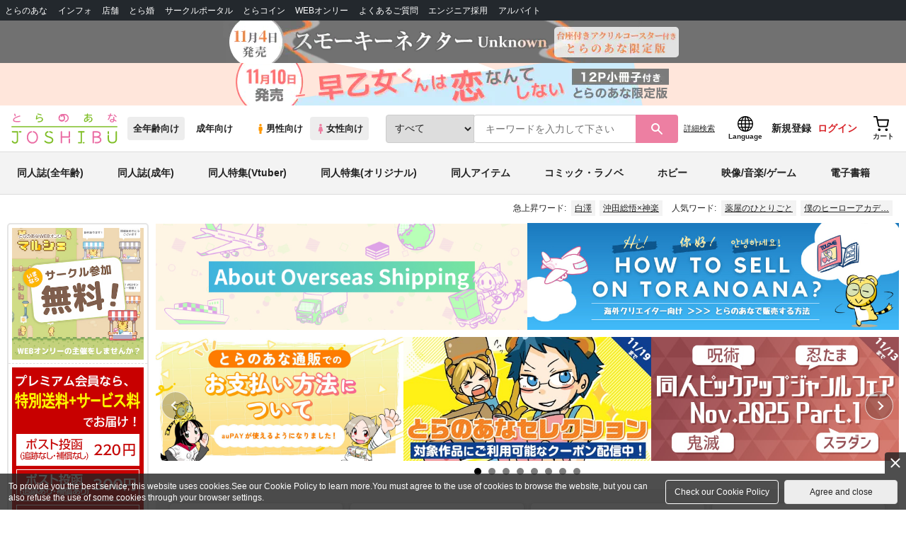

--- FILE ---
content_type: text/html;charset=UTF-8
request_url: https://ecs.toranoana.jp/joshi/ec/?utm_source=newstoranoanajp&utm_medium=referral&utm_campaign=post_225243&utm_content=footer_sitemap
body_size: 36274
content:
<!doctype html>
<html lang="ja">
 <head> 
  
    
        
        <title>同人誌・女性向けコミックのとらのあな女子部全年齢向け通販</title>
        
        
        
        <meta name="description"
              content="後払い決済・メール便対応、業界最大手、国内最大級の品揃え！！人気の話題作からマニア向け同人誌まで、豊富に取り揃えています。同人誌・同人グッズならやっぱりとらのあな女子部全年齢向け通販！！" itemprop="description" />
        
        
    

 
  

  
  
  
  
  
  <link rel="stylesheet" href="/ec/files/partsfiles/styles/page-top.css?date=20251109164621">
<link rel="stylesheet" href="/ec/files/contentfiles/left-menu.css?date=20251109164621">
<link rel="stylesheet" href="/ec/files/contentfiles/scrollBannerInsert.css?date=20251109164621">
<link rel="stylesheet" href="https://cdn-contents.toranoana.jp/static/partsfiles/styles/card_button_actions.css?v=20251106151900"/>
<link rel="stylesheet" href="https://cdn-contents.toranoana.jp/static/exfiles/jquery-ui-1.12.1/jquery-ui-1.12.1.min.css?v=20251106151900"/>
<link rel="stylesheet" href="https://cdn-contents.toranoana.jp/static/commonfiles/styles/slick.css?v=20251106151900"/>
<link rel="stylesheet" href="https://cdn-contents.toranoana.jp/static/commonfiles/styles/style.css?v=20251106151900"/>
<link rel="stylesheet" href="https://cdn-contents.toranoana.jp/static/partsfiles/styles/commodity-personalize.css?v=20251106151900"/>
<link rel="stylesheet" href="https://cdn-contents.toranoana.jp/static/contentfiles/modern-header.css?v=20251106151900"/>
<link rel="stylesheet" href="https://cdn-contents.toranoana.jp/static/partsfiles/styles/l_header.css?v=20251106151900"/>
<link rel="stylesheet" href="https://cdn-contents.toranoana.jp/static/partsfiles/styles/l_footer.css?v=20251106151900"/>
<link rel="stylesheet" href="https://cdn-contents.toranoana.jp/static/contentfiles/omitter.css?v=20251106151900"/>
<link rel="stylesheet" href="https://cdn-contents.toranoana.jp/static/contentfiles/popImg.css?v=20251106151900"/>
<link rel="stylesheet" href="https://cdn-contents.toranoana.jp/static/partsfiles/styles/easy-autocomplete.min-mod.css?v=20251106151900"/>
<link rel="stylesheet" href="https://cdn-contents.toranoana.jp/static/contentfiles/itemlist.css?v=20251106151900"/>
<link rel="stylesheet" href="https://cdn-contents.toranoana.jp/static/contentfiles/campaignlist.css?v=20251106151900"/>
<link rel="stylesheet" href="https://cdn-contents.toranoana.jp/static/contentfiles/swiper.css?v=20251106151900"/>
<link rel="stylesheet" href="https://cdn-contents.toranoana.jp/static/partsfiles/styles/personalizeBanner.css?v=20251106151900"/>
<link rel="stylesheet" href="https://cdn-contents.toranoana.jp/static/partsfiles/styles/personalize_common.css?v=20251106151900"/>
<link rel="stylesheet" href="https://cdn-contents.toranoana.jp/static/contentfiles/flexBannerInsert.css?v=20251106151900"/>
<link rel="stylesheet" href="https://cdn-contents.toranoana.jp/static/contentfiles/flexPageFooterBanner.css?v=20251106151900"/>
<script type="text/javascript" charset="UTF-8" src="/ec/files/contentfiles/scrollBannerInsert.js?date=20251109164621" defer></script>

       
  <link rel="canonical" href="https://ec.toranoana.jp/joshi_r/ec/"> 
  <meta property="og:url" content="https://ecs.toranoana.jp/joshi/ec/"> 
  <meta property="og:title" content="同人誌・女性向けコミックのとらのあな女子部全年齢向け通販"> 
  <meta property="og:description" content="後払い決済・メール便対応、業界最大手、国内最大級の品揃え！！人気の話題作からマニア向け同人誌まで、豊富に取り揃えています。同人誌・同人グッズならやっぱりとらのあな女子部全年齢向け通販！！"> 
  <meta property="og:image" content="https://cdn-contents.toranoana.jp/ec/joshi/top/logo-joshi.jpg"> 
  <meta name="twitter:card" content="summary_large_image"> 
  
  <noscript>
    <meta http-equiv="refresh" content="0; url=/ec/app/error/no_support/" />
  </noscript>


<!-- Global site tag (gtag.js) - Google Analytics -->

  
  <script async src="https://www.googletagmanager.com/gtag/js?id=UA-38619304-2"></script>
  <script>
  window.dataLayer = window.dataLayer || [];
  function gtag(){dataLayer.push(arguments);}
  gtag('js', new Date());
  gtag('config', 'UA-38619304-2', { sample_rate: 10 });
  </script>
  <!-- NEW Google Tag Manager 2021/6/17 -->
  <script>(function(w,d,s,l,i){w[l]=w[l]||[];w[l].push({'gtm.start':
  new Date().getTime(),event:'gtm.js'});var f=d.getElementsByTagName(s)[0],
  j=d.createElement(s),dl=l!='dataLayer'?'&l='+l:'';j.async=true;j.src=
  'https://www.googletagmanager.com/gtm.js?id='+i+dl;f.parentNode.insertBefore(j,f);
  })(window,document,'script','dataLayer','GTM-T58MZP5');</script>
  <!-- End NEW Google Tag Manager 2021/6/17 -->



<meta http-equiv="Pragma" content="no-cache" />
<meta http-equiv="Cache-Control" content="no-store, no-cache, must-revalidate" />
<meta http-equiv="Expires" content="-1" />
<meta http-equiv="X-UA-Compatible" content="IE=edge" />
<meta name="viewport" content="width=device-width, initial-scale=1.0, minimum-scale=1.0, maximum-scale=1.0, user-scalable=no" />
<meta name="format-detection" content="telephone=no" />

<link rel="shortcut icon" href="https://cdn-contents.toranoana.jp/static/systemfiles/images/favicon.ico" />

  
  
  
    
    
    
  

  
  
    
    
    <link rel="preload" href="https://cdn-contents.toranoana.jp/static/commonfiles/styles/normalize.css?v=20251106151900" as="style" onload="this.onload=null;this.rel='stylesheet'">
  

  
  
    
    
    <link rel="preload" href="https://cdn-contents.toranoana.jp/static/commonfiles/styles/magnific-popup.css?v=20251106151900" as="style" onload="this.onload=null;this.rel='stylesheet'">
  

  
    
  
    
    
    <link rel="preload" href="https://cdn-contents.toranoana.jp/static/commonfiles/styles/detail.css?v=20251106151900" as="style" onload="this.onload=null;this.rel='stylesheet'">
  

    
  
    
    
    <link rel="preload" href="https://cdn-contents.toranoana.jp/static/commonfiles/styles/search.css?v=20251106151900" as="style" onload="this.onload=null;this.rel='stylesheet'">
  

  
  
    
  
    
    
    <link rel="preload" href="https://cdn-contents.toranoana.jp/static/commonfiles/styles/customize.css?v=20251106151900" as="style" onload="this.onload=null;this.rel='stylesheet'">
  

  
  
  
    
    
    <link rel="preload" href="https://cdn-contents.toranoana.jp/static/partsfiles/styles/ui-common.css?v=20251106151900" as="style" onload="this.onload=null;this.rel='stylesheet'">
  

  
    
  
    
    
    <link rel="preload" href="https://cdn-contents.toranoana.jp/static/partsfiles/styles/ovr_joshi.css?v=20251106151900" as="style" onload="this.onload=null;this.rel='stylesheet'">
  

    
    
  
  
  
  
  
    
  
    
    
    
  

    
  
    <script charset="UTF-8" src="https://cdn-contents.toranoana.jp/static/exfiles/jquery-ui-1.12.1/jquery-ui-1.12.1.min.js?v=20251106151900" defer="defer"></script>
    
    
  

  
  
    
  
    
    
    
  

  
  
  
    
    
    
  

  
  
  
    <script charset="UTF-8" src="https://cdn-contents.toranoana.jp/static/exfiles/jquery-3.5.1.min.js?v=20251106151900"></script>
    
    
  

  
  
    <script charset="UTF-8" src="https://cdn-contents.toranoana.jp/static/exfiles/purify.min.js?v=20251106151900"></script>
    
    
  

  
    
    
  
    <script charset="UTF-8" src="https://cdn-contents.toranoana.jp/static/exfiles/jquery.lightbox_me/jquery.lightbox_me.js?v=20251106151900" defer="defer"></script>
    
    
  

    
    
  
    <script charset="UTF-8" src="https://cdn-contents.toranoana.jp/static/exfiles/elevatezoom-master/jquery.elevatezoom.js?v=20251106151900" defer="defer"></script>
    
    
  

  
   
  
    
  
    <script charset="UTF-8" src="https://cdn-contents.toranoana.jp/static/systemfiles/scripts/popup_scroll_item_card.js?v=20251106151900"></script>
    
    
  

    
  
    <script charset="UTF-8" src="https://cdn-contents.toranoana.jp/static/contentfiles/magic_popup_btn_area_item_card.js?v=20251106151900"></script>
    
    
  

    
  
    <script charset="UTF-8" src="https://cdn-contents.toranoana.jp/static/partsfiles/scripts/detail_unit.js?v=20251106151900"></script>
    
    
  

    
  
    <script charset="UTF-8" src="https://cdn-contents.toranoana.jp/static/partsfiles/scripts/purchasingConfirm.js?v=20251106151900"></script>
    
    
  

    
  
    <script charset="UTF-8" src="https://cdn-contents.toranoana.jp/static/partsfiles/scripts/item_cart_area.js?v=20251106151900"></script>
    
    
  

  
  <script>
  /*<![CDATA[*/
  var settings = {
      servletMapping : "/app",
      applicationLevel : "/pc",
      commonPath : "/cms/pc/common/",
      apiServ : "/api",
      logServ : "/log",
      pagingLineSize : 3,
      pagingMaxSize : 9999,
      context: "\/ec",
      apiContext: "\/ec",
      cartHost: "ecs.toranoana.jp",
      urlBrandCode: "joshi",
      urlChannel: "ec",
      urlCategoryCode:  null,
      naviplusKey: "pGCUh3fOFjKpn",
      maxHistorySync: 30,
      isNaviPlusAnalyse: true,
      isAppiritsAnalyse: true
  };
  /*]]>*/
  </script>
  <script src="https://asset.c-rings.net/script/cr_cartlog.js"></script>
  
  
    <script charset="UTF-8" src="https://cdn-contents.toranoana.jp/static/partsfiles/scripts/crfunction.js?v=20251106151900"></script>
    
    
  

  
  
    <script charset="UTF-8" src="https://cdn-contents.toranoana.jp/static/systemfiles/scripts/initialize.js?v=20251106151900" defer="defer"></script>
    
    
  

  
  
    <script charset="UTF-8" src="https://cdn-contents.toranoana.jp/static/systemfiles/scripts/core.js?v=20251106151900"></script>
    
    
  

  
  
    <script charset="UTF-8" src="https://cdn-contents.toranoana.jp/static/systemfiles/scripts/ws_validate.js?v=20251106151900" defer="defer"></script>
    
    
  

  
  
    <script charset="UTF-8" src="https://cdn-contents.toranoana.jp/static/systemfiles/scripts/process.js?v=20251106151900"></script>
    
    
  

  
  
    <script charset="UTF-8" src="https://cdn-contents.toranoana.jp/static/systemfiles/scripts/webReception.js?v=20251106151900" defer="defer"></script>
    
    
  

  
    
  
    <script charset="UTF-8" src="https://cdn-contents.toranoana.jp/static/exfiles/concrete/js/imageSlider_responsive-slides.js?v=20251106151900" defer="defer"></script>
    
    
  

  
  
    
  
    <script charset="UTF-8" src="https://cdn-contents.toranoana.jp/static/exfiles/concrete/js/videoPlayer_swfobject.js?v=20251106151900" defer="defer"></script>
    
    
  

  
  
  
    <script charset="UTF-8" src="https://cdn-contents.toranoana.jp/static/systemfiles/scripts/resizeend.js?v=20251106151900"></script>
    
    
  

  
    
  
    <script charset="UTF-8" src="https://cdn-contents.toranoana.jp/static/systemfiles/scripts/slick.min.js?v=20251106151900" defer="defer"></script>
    
    
  

    
  
    <script charset="UTF-8" src="https://cdn-contents.toranoana.jp/static/systemfiles/scripts/slick_setup.js?v=20251106151900" defer="defer"></script>
    
    
  

  
  
  
    <script charset="UTF-8" src="https://cdn-contents.toranoana.jp/static/systemfiles/scripts/fixHeight.js?v=20251106151900" defer="defer"></script>
    
    
  

  
  
    <script charset="UTF-8" src="https://cdn-contents.toranoana.jp/static/exfiles/jquery.magnific-popup.min.js?v=20251106151900"></script>
    
    
  

  
    
  
    <script charset="UTF-8" src="https://cdn-contents.toranoana.jp/static/systemfiles/scripts/imagesLoaded.js?v=20251106151900" defer="defer"></script>
    
    
  

  
  
  
    <script charset="UTF-8" src="https://cdn-contents.toranoana.jp/static/systemfiles/scripts/main.js?v=20251106151900" defer="defer"></script>
    
    
  

  
    
  
    <script charset="UTF-8" src="https://cdn-contents.toranoana.jp/static/systemfiles/scripts/tooltip.js?v=20251106151900" defer="defer"></script>
    
    
  

  
  
  
    <script charset="UTF-8" src="https://cdn-contents.toranoana.jp/static/systemfiles/scripts/lazysizes.min.js?v=20251106151900" defer="defer"></script>
    
    
  

  
  
    <script charset="UTF-8" src="https://cdn-contents.toranoana.jp/static/systemfiles/scripts/aocs_banner.js?v=20251106151900" defer="defer"></script>
    
    
  

  
  

  
    <script type="text/javascript" src="//r4.snva.jp/javascripts/reco/2/sna.js?k=pGCUh3fOFjKpn"></script>
  
  
    <script type="text/javascript">
      __snahost = "r4.snva.jp";
      recoConstructer({});
    </script>
  


  
  
    
  
    <script charset="UTF-8" src="https://cdn-contents.toranoana.jp/static/exfiles/as_beacon.all.min.js?v=20251106151900"></script>
    
    
  

  

  
  
  <script type="text/javascript">
  var params = (new URL(document.location)).searchParams;
  var linkagcid = params.get('cid');
  if (linkagcid) {
    document.cookie = 'linkagcid='+linkagcid+'; path=/; domain=toranoana.jp; max-age=1296000; secure; samesite=Lax;'  }
  </script>


  
  
  
    
  
    <script charset="UTF-8" src="https://cdn-contents.toranoana.jp/static/partsfiles/scripts/customer_information.js?v=20251106151900" defer="defer"></script>
    
    
  

  
  
  
    <script charset="UTF-8" src="https://cdn-contents.toranoana.jp/static/partsfiles/scripts/customer_information_core.js?v=20251106151900" defer="defer"></script>
    
    
  



                             
 </head> 
 <body> 
  <!-- Google Tag Manager (noscript) --> 
  <noscript> 
   <iframe src="https://www.googletagmanager.com/ns.html?id=GTM-KT6K738" height="0" width="0" style="display:none;visibility:hidden"></iframe> 
  </noscript> 
  <!-- End Google Tag Manager (noscript) --> 
  <div class="ccm-page page-type-category-top page-template-category-top"> 
   <div id="wrapper"> 
    <div> 
        
  <!-- NEW Google Tag Manager (noscript) 2021/6/17 -->
  <noscript>
    <iframe src="https://www.googletagmanager.com/ns.html?id=GTM-T58MZP5" height="0" width="0" style="display:none;visibility:hidden"></iframe>
  </noscript>
  <!-- End NEW Google Tag Manager (noscript) 2021/6/17 -->
 
        <!-- Proto Contents --> 
        
  
    <script charset="UTF-8" src="https://cdn-contents.toranoana.jp/static/partsfiles/scripts/pageHeaderMenu.js?v=20251106151900"></script>
    
    
  
 
        
  
    <script charset="UTF-8" src="https://cdn-contents.toranoana.jp/static/partsfiles/scripts/miniCart.js?v=20251106151900"></script>
    
    
  
 
        
  
    <script charset="UTF-8" src="https://cdn-contents.toranoana.jp/static/partsfiles/scripts/jquery.cookie.js?v=20251106151900"></script>
    
    
  
 
        
  
    <script charset="UTF-8" src="https://cdn-contents.toranoana.jp/static/contentfiles/commodity_list_swipe.js?v=20251106151900"></script>
    
    
  
 
        
  
    
    
    
  
 
        <script>
    /*<![CDATA[*/
      settings.lastAccessShopBrand = "joshi";
    /*]]>*/
  </script> 
         
         <style>
    
    .toto-obi {
      height: 60px;
      width: 100%;
      background: #f9a5bc;/*ピンク*/
      background: #b9d622;/*うぐいす色*/
      background: #d60000;/*送料無料*/
      background: #FEF9EF;/*とらのあなプレミアムオータムフェア*/
      background: #ffdc2b;/*超お得祭*/
      background: #ffdb2b;/*超お得祭*/
      background: #fff001;/*タイムセール(黄色)*/
      background: #e0cf8b;/*とらのあな大感謝祭2020＆2021（金色）*/
      display: flex;
      justify-content: center;
      align-items: center;
    }
    .toto-obi img {
      height: 60px;
      width: 650px;
    }
    
    .toto-obi_50px {
      height: 50px;/*とらのあな大感謝祭2020＆2021*/
    }
    .toto-obi_50px img {
      height: 50px;/*とらのあな大感謝祭2020＆2021*/
    }
    .toto-obi_60px {
      height: 60px;/*とらのあな大感謝祭2020＆2021*/
    }
    .toto-obi_60px img {
      height: 60px;/*とらのあな大感謝祭2020＆2021*/
    }
    .toto-obi_100px {
      height: 100px;/*とらのあな大感謝祭2020＆2021*/
    }
    .toto-obi_100px img {
      height: 100px;/*とらのあな大感謝祭2020＆2021*/
    }
    @media (max-width: 900px) {
      .toto-obi {
        height: 25px;
        width: 100%;
      }
      .toto-obi img {
        max-height: 25px;
        max-width: 98%;
        width: auto;
        height: auto;
      }
      .toto-obi_50px {
        height: 25px;
        width: 100%;
      }
      .toto-obi_50px img {
        height: 25px;/*とらのあな大感謝祭2020＆2021*/
      }
      .toto-obi_60px {
          height:30px;
      }
      .toto-obi_60px img {
        height: 30px;/*とらのあな大感謝祭2020＆2021*/
      }
      .toto-obi_100px {
        height: 50px;
        width: 100%;
      }
      .toto-obi_100px img {
        height: 50px;
      }
    }


  </style> 
         
        <!-- User Contents  --> 
        <!-- Main body --> 
         
         
         
        <script>
    /*<![CDATA[*/
      settings.loginCustomer = false;
　    if (settings.loginCustomer) {
      　const loginCustomerCode = null;
      　dataLayer.push({
        　'user_id': loginCustomerCode
      　});
    　}
    /*]]>*/
  </script> 
        
  
    <script charset="UTF-8" src="https://cdn-contents.toranoana.jp/static/contentfiles/modern-header.js?v=20251106151900"></script>
    
    
  
 
         
         
  
    
    
    
  
 
         
        
  
    
    
    
  
 
        
  
    
    
    
  
 
        
  
    
    <header id="header" class="mb-0">
      <!-- brand css -->
      
        
          
  
    
    
    <link rel="preload" href="https://cdn-contents.toranoana.jp/static/partsfiles/styles/page-joshi.css?v=20251106151900" as="style" onload="this.onload=null;this.rel='stylesheet'">
  

        
        
        
      
      <!-- globalnav -->
      <div id="header-globalnav">
        <div class="js-globalnav globalnav globalnav-default"></div>
      </div>
      
        
          <a href="https://ecs.toranoana.jp/joshi/ec/bok/pages/all/item/2025/10/02/00001/?from=obi" class="toto-obi toto-obi_60px" style="background:#717171" onclick="gtag('event', 'link_click', {'event_category': 'view_page','event_label': '帯バナー'});">
            <picture>
              <source type="image/webp" srcset="https://cdn-contents.toranoana.jp/ec/img/obi/obi_20251031a.png.webp">
              <img src="https://cdn-contents.toranoana.jp/ec/img/obi/obi_20251031a.png" alt="11月4日発売!『スモーキーネクター Unknown 台座付きアクリルコースター付きとらのあな限定版』">
            </picture>
          </a>
        
          <a href="https://ecs.toranoana.jp/joshi/ec/bok/pages/all/item/2025/09/19/00001/?from=obi" class="toto-obi toto-obi_60px" style="background:#FFE6DB" onclick="gtag('event', 'link_click', {'event_category': 'view_page','event_label': '帯バナー'});">
            <picture>
              <source type="image/webp" srcset="https://cdn-contents.toranoana.jp/ec/img/obi/obi_20251031b.png.webp">
              <img src="https://cdn-contents.toranoana.jp/ec/img/obi/obi_20251031b.png" alt="11月10日発売!『早乙女くんは恋なんてしない 12P小冊子付きとらのあな限定版』">
            </picture>
          </a>
        
      
      <!-- header PC -->
      
 
  
  <div class="header-pc mb-0">
    <div class="header-top">
      <div class="header-top-left">
        
        
  <div class="header-logo">
    
    
    <a href="https://ecs.toranoana.jp/joshi/ec/">
      <img src="/ec/files/commonfiles/images/logo-joshi.svg" height="43" width="150">
    </a>
    
    
    
    
    
  </div>

        
        
 
  <div class="header-switch js-header-switch">
    <a href="" data-mh-brand="joshi" class="header-switch-item js-header-switch-all-age">全年齢向け</a>
    <a href="" data-mh-brand="joshi" class="header-switch-item is-r js-header-switch-adult">成年向け</a>
  </div>

  <div class="header-switch header-switch-gender js-header-switch">
    <a href="" data-mh-brand="joshi" class="header-switch-item is-tora js-header-switch-gender-tora">
      <svg width="14" height="14">
        <use href="/ec/files/commonfiles/images/symbol-defs.svg#icon-male" />
      </svg>
      男性向け
    </a>
    <a href="" data-mh-brand="joshi" class="header-switch-item is-joshi js-header-switch-gender-joshi">
      <svg width="14" height="14">
        <use href="/ec/files/commonfiles/images/symbol-defs.svg#icon-female" />
      </svg>
      女性向け
    </a>
  </div>


      </div>
      
      

  <div class="header-search js-header-search">
    
    
      <select class="c-form-select js-header-search-select"> <optgroup label="検索カテゴリ選択"> <option value="searchDisplay=0&amp;searchBackorderFlg=1">すべて</option> </optgroup> <optgroup label="同人誌"> <option data-code="cot" class="mh-category-cot" value="searchDisplay=12&amp;searchBackorderFlg=1&amp;searchCategoryCode=04&amp;searchChildrenCategoryCode=cot">同人誌</option> <option data-code="04COT001" value="searchDisplay=12&amp;searchBackorderFlg=1&amp;searchCategoryCode=04&amp;searchChildrenCategoryCode=04COT001">同人誌(漫画)</option> <option data-code="04COT002" value="searchDisplay=12&amp;searchBackorderFlg=1&amp;searchCategoryCode=04&amp;searchChildrenCategoryCode=04COT002">同人誌(小説)</option> <option data-code="04COT003" value="searchDisplay=12&amp;searchBackorderFlg=1&amp;searchCategoryCode=04&amp;searchChildrenCategoryCode=04COT003">同人誌(イラスト集)</option> <option data-code="04COTCPY" value="searchDisplay=12&amp;searchBackorderFlg=1&amp;searchCategoryCode=04&amp;searchChildrenCategoryCode=04COTCPY">同人誌(コピー誌)</option> </optgroup> <optgroup label="同人アイテム"> <option data-code="cit" class="mh-category-cit" value="searchDisplay=12&amp;searchBackorderFlg=1&amp;searchCategoryCode=04&amp;searchChildrenCategoryCode=cit">同人アイテム</option> <option data-code="04CIT008" value="searchDisplay=12&amp;searchBackorderFlg=1&amp;searchCategoryCode=04&amp;searchChildrenCategoryCode=04CIT008">同人グッズ</option> <option data-code="04CIT009" value="searchDisplay=12&amp;searchBackorderFlg=1&amp;searchCategoryCode=04&amp;searchChildrenCategoryCode=04CIT009">同人音楽</option> <option data-code="04CIT007" value="searchDisplay=12&amp;searchBackorderFlg=1&amp;searchCategoryCode=04&amp;searchChildrenCategoryCode=04CIT007">同人ソフト</option> </optgroup> <optgroup label="書籍"> <option data-code="bok" class="mh-category-bok" value="searchDisplay=3&amp;searchBackorderFlg=1&amp;searchCategoryCode=bok">書籍</option> <option data-code="20COM" value="searchDisplay=3&amp;searchBackorderFlg=1&amp;searchCategoryCode=bok&amp;searchChildrenCategoryCode=20COM">コミック</option> <option data-code="20PAP" value="searchDisplay=3&amp;searchBackorderFlg=1&amp;searchCategoryCode=bok&amp;searchChildrenCategoryCode=20PAP">文庫</option> <option data-code="20MAG" value="searchDisplay=3&amp;searchBackorderFlg=1&amp;searchCategoryCode=bok&amp;searchChildrenCategoryCode=20MAG">雑誌</option> </optgroup> <optgroup  label="ホビー"> <option data-code="hob" class="mh-category-hob" value="searchDisplay=4&amp;searchBackorderFlg=1&amp;searchCategoryCode=hob">ホビー</option> <option data-code="22FIG" value="searchDisplay=4&amp;searchBackorderFlg=1&amp;searchCategoryCode=hob&amp;searchChildrenCategoryCode=22FIG">フィギュア</option> <option data-code="usd" class="mh-category-usd" value="searchDisplay=11&amp;searchBackorderFlg=1&amp;searchCategoryCode=usd">中古</option>  </optgroup> <optgroup  label="メディア"> <option data-code="21" value="searchDisplay=13&amp;searchBackorderFlg=1&amp;searchCategoryCode=21">メディア</option> <option data-code="mcd" class="mh-category-mcd" value="searchDisplay=13&amp;searchBackorderFlg=1&amp;searchCategoryCode=21&amp;searchChildrenCategoryCode=mcd">音楽(CD)</option> <option data-code="mdv" class="mh-category-mdv" value="searchDisplay=13&amp;searchBackorderFlg=1&amp;searchCategoryCode=21&amp;searchChildrenCategoryCode=mdv">映像(BD/DVD)</option> <option data-code="mpc" class="mh-category-mpc" value="searchDisplay=13&amp;searchBackorderFlg=1&amp;searchCategoryCode=21&amp;searchChildrenCategoryCode=mpc">ゲーム</option> </optgroup> </select>
    
    
    <div data-stt-ignore class="header-search-div">
      
      <input class="js-header-search-input-pc c-form-input" type="text" id="searchKeywordBox" placeholder="キーワードを入力して下さい" value="">
    </div>
    
    <span data-clicked-type="pc" class="js-header-search-submit-pc header-search-submit">
      <svg data-clicked-type="pc" class="js-header-search-submit-pc" width="18" height="18">
        <use data-clicked-type="pc" class="js-header-search-submit-pc" href="/ec/files/commonfiles/images/symbol-defs.svg#icon-search" />
      </svg>
    </span>
    
    
    
      

  <div class="header-search-detail-btn mr-3">
    <!-- /* ec */ -->
    <a rel="nofollow" class="c-btn c-btn-xs c-btn-text" href="/joshi/ec/app/catalog/search/?searchWord=">詳細<br class="only-sp"/>検索</a>
    <!-- /* digi */ -->
    
  </div>


    
  </div>
  <div class="js-header-search-alert"></div>


      
      
      <div class="header-top-right">
        <div class="header-account">
          
          <a class="header-account-link js-language-switching-modal-open" data-target="languageSwitchingModal">
            <svg width="22" height="22">
              <use href="/ec/files/commonfiles/images/symbol-defs.svg#icon-global" />
            </svg>
            <span data-stt-ignore>Language</span>
          </a>
          
          <a class="header-account-link is-signup js-login_hide" href="javascript:moveCustomerEdit();" onclick="gtag('event', 'とらのあなID登録', {'event_category': '会員登録','event_label': location.hostname});">
            新規登録
          </a>
          
          
  
  <a class="header-account-link is-wish-list js-login_show" href="https://ecs.toranoana.jp/ec/app/mypage/favorite_list/">
    <svg width="22" height="22">
      <use href="/ec/files/commonfiles/images/symbol-defs.svg#icon-star-outline" />
    </svg>
    <span>欲しいもの</span>
    <span class="header-icon-badge header-icon-badge-f-pc" style="display:none" >在庫僅か</span>
  </a>


          <a class="header-account-link is-mypage js-login_show" href="https://ecs.toranoana.jp/ec/app/mypage/top/">
            <svg width="22" height="22">
              <use href="/ec/files/commonfiles/images/symbol-defs.svg#icon-account" />
            </svg>
            <span>マイページ</span>
          </a>
          <a class="header-account-link is-login js-login_hide" href="https://ecs.toranoana.jp/ec/app/common/login/">
            ログイン
          </a>
          
          
  
  <a class="header-account-link is-cart" href="https://ecs.toranoana.jp/ec/app/cart/cart/">
    <svg width="22" height="22">
      <use href="/ec/files/commonfiles/images/symbol-defs.svg#icon-cart-outline" />
    </svg>
    <span>カート</span>
    <span class="header-icon-dot" style="display:none" id="header-icon-dot-cart-pc"></span>
    <span class="header-icon-badge"  style="display:none" id="header-icon-badge-cart-pc">在庫僅か</span>
  </a>


        </div>
      </div>
    </div>
    
      
      
  
  
  
  
  
  
  <ul class="header-nav">
    <li><a href="/joshi/ec/cot/" data-header-category="cot">同人誌(全年齢)</a></li>
    <li><a href="https://ec.toranoana.jp/joshi_r/ec/cot/">同人誌(成年)</a></li>
    <li><a href="/joshi/ec/cot/pages/all/portal/title/virtualyoutuber/01/">同人特集(Vtuber)</a></li>
    <li><a href="/joshi/ec/cot/pages/all/portal/title/original/01/">同人特集(オリジナル)</a></li>
    <li><a href="/joshi/ec/cit/" data-header-category="cit">同人アイテム</a></li>
    <li><a href="/joshi/ec/bok/" data-header-category="bok">コミック・ラノベ</a></li>
    <li><a href="/joshi/ec/hob/" data-header-category="hob">ホビー</a></li>
    <li><a href="/joshi/ec/mdv/" data-header-category="mdv">映像/音楽/ゲーム</a></li>
    <li><a href="https://ecs.toranoana.jp/joshi_d/digi/">電子書籍</a></li>
  </ul>
  
  
  
  
  
  
  
  
  
  


      
      
  
    <div class="header-hotword js-header-hotword"></div>
  

    
  </div>


      <!-- header Tablet/SP -->
      

  <div class="header-sp">
    <div class="js-header-inner">
      <div class="header-top js-header-top" aria-hidden="false">
        <div class="header-top-left">
          <div class="header-drawer-menu-btn js-drawer-menu-btn">
            <svg width="24" height="24">
              <use href="/ec/files/commonfiles/images/symbol-defs.svg#icon-menu" />
            </svg>
          </div>
          
          
  <div class="header-logo">
    
    
    <a href="https://ecs.toranoana.jp/joshi/ec/">
      <img src="/ec/files/commonfiles/images/logo-joshi.svg" height="43" width="150">
    </a>
    
    
    
    
    
  </div>

          <!-- Tabletの時表示 -->
          <div class="header-switch-area">
            
            
 
  <div class="header-switch js-header-switch">
    <a href="" data-mh-brand="joshi" class="header-switch-item js-header-switch-all-age">全年齢向け</a>
    <a href="" data-mh-brand="joshi" class="header-switch-item is-r js-header-switch-adult">成年向け</a>
  </div>

  <div class="header-switch header-switch-gender js-header-switch">
    <a href="" data-mh-brand="joshi" class="header-switch-item is-tora js-header-switch-gender-tora">
      <svg width="14" height="14">
        <use href="/ec/files/commonfiles/images/symbol-defs.svg#icon-male" />
      </svg>
      男性向け
    </a>
    <a href="" data-mh-brand="joshi" class="header-switch-item is-joshi js-header-switch-gender-joshi">
      <svg width="14" height="14">
        <use href="/ec/files/commonfiles/images/symbol-defs.svg#icon-female" />
      </svg>
      女性向け
    </a>
  </div>


          </div>
        </div>
        
        
        <div class="header-top-right">
          <div class="header-account">
            
            <a class="header-account-link js-language-switching-modal-open" data-target="languageSwitchingModal">
              <svg width="22" height="22">
                <use href="/ec/files/commonfiles/images/symbol-defs.svg#icon-global" />
              </svg>
              <span data-stt-ignore>Language</span>
            </a>
            
            
  
  <a class="header-account-link is-wish-list js-login_show" href="https://ecs.toranoana.jp/ec/app/mypage/favorite_list/">
    <svg width="22" height="22">
      <use href="/ec/files/commonfiles/images/symbol-defs.svg#icon-star-outline" />
    </svg>
    <span>欲しいもの</span>
    <span class="header-icon-badge header-icon-badge-f-pc" style="display:none" >在庫僅か</span>
  </a>


            <div class="header-account-link is-mypage js-login_show">
              <div class="header-account-link-inn js-header-mypage-btn">
                <svg width="22" height="22">
                  <use href="/ec/files/commonfiles/images/symbol-defs.svg#icon-account" />
                </svg>
                <span>マイページ</span>
              </div>
              <div class="header-account-mypage-menu js-header-mypage-menu">
                <ul>
                  <li class=""><a href="https://ecs.toranoana.jp/ec/app/mypage/top/">マイページTOP</a></li>
                  <li class=""><a href="https://ecs.toranoana.jp/ec/app/customer/customer_edit1/">アカウント情報</a></li>
                  <li class=""><a href="https://ecs.toranoana.jp/ec/app/mypage/order_history/">購入履歴</a></li>
                  <li class=""><a href="https://ecs.toranoana.jp/ec/app/mypage/card_list_select/">お支払い設定</a></li>
                  <li class=""><a href="https://ecs.toranoana.jp/ec/app/mypage/address_list/">配送先一覧</a></li>
                  <li class=""><a href="https://ecs.toranoana.jp/ec/app/mypage/shipping_cycle_setting/">おまとめサイクル</a></li>
                  <li class=""><a href="https://ecs.toranoana.jp/ec/app/mypage/favorite_list/">欲しいものリスト</a></li>
                  <li class=""><a href="https://ecs.toranoana.jp/ec/app/mypage/myinformation_list/">メッセージBOX</a></li>
                  <li class=""><a href="https://ecs.toranoana.jp/ec/app/mypage/coupon_confirm/">クーポン</a></li>
                  <li class=""><a href="https://ecs.toranoana.jp/ec/app/mypage/point_coupon_list/">クーポン引き換え</a></li>
                  <li class=""><a href="https://ecs.toranoana.jp/ec/app/mypage/point_history/">ポイント</a></li>
                  <li class=""><a href="https://ecs.toranoana.jp/ec/app/mypage/prime_service_list/">プレミアム</a></li>
                  <li class=""><a href="https://ecs.toranoana.jp/ec/app/mypage/arrival_notice_list/">入荷アラート</a></li>
                  <li class=""><a href="https://ecs.toranoana.jp/ec/app/mypage/barcode_printing/">店受バーコード</a></li>
                  <li class=""><a href="https://ecs.toranoana.jp/ec/app/mypage/quick_order_setting/">注文設定</a></li>
                  <li class=""><a href="https://ecs.toranoana.jp/ec/app/mypage/receipt_print/">領収書等印刷</a></li>
                  <li class=""><a href="https://books.toraebook.com/toraebook/index.php?p=purchase">電子書籍</a></li>
                  <li class=""> <a href="https://ecs.toranoana.jp/ec/app/mypage/review/"> <span class="ico-mypage13">&nbsp;</span>レビュー </a> </li>
                  <li class=""><a href="javascript:logout();">ログアウト</a></li>
                </ul>
              </div>
            </div>
            <a class="header-account-link is-signup js-login_hide" href="javascript:moveCustomerEdit();" onclick="gtag('event', 'とらのあなID登録', {'event_category': '会員登録','event_label': location.hostname});">
              新規登録
            </a>
            <a class="header-account-link is-login js-login_hide" href="https://ecs.toranoana.jp/ec/app/common/login/">
              ログイン
            </a>
            <a class="header-account-link is-cart" href="https://ecs.toranoana.jp/ec/app/cart/cart/">
              <svg width="22" height="22">
                <use href="/ec/files/commonfiles/images/symbol-defs.svg#icon-cart-outline" />
              </svg>
              <span>カート</span>
              <span class="header-icon-dot" style="display:none" id="header-icon-dot-cart-sp"></span>
              <span class="header-icon-badge" style="display:none" id="header-icon-badge-cart-sp">在庫僅か</span>
            </a>
          </div>
        </div>
      </div>
    </div>
    <!-- SPの時表示 -->
    <div class="header-switch-area">
    
      
 
  <div class="header-switch js-header-switch">
    <a href="" data-mh-brand="joshi" class="header-switch-item js-header-switch-all-age">全年齢向け</a>
    <a href="" data-mh-brand="joshi" class="header-switch-item is-r js-header-switch-adult">成年向け</a>
  </div>

  <div class="header-switch header-switch-gender js-header-switch">
    <a href="" data-mh-brand="joshi" class="header-switch-item is-tora js-header-switch-gender-tora">
      <svg width="14" height="14">
        <use href="/ec/files/commonfiles/images/symbol-defs.svg#icon-male" />
      </svg>
      男性向け
    </a>
    <a href="" data-mh-brand="joshi" class="header-switch-item is-joshi js-header-switch-gender-joshi">
      <svg width="14" height="14">
        <use href="/ec/files/commonfiles/images/symbol-defs.svg#icon-female" />
      </svg>
      女性向け
    </a>
  </div>


    </div>
    
    

  <div class="header-search js-header-search">
    
    
      <select class="c-form-select js-header-search-select"> <optgroup label="検索カテゴリ選択"> <option value="searchDisplay=0&amp;searchBackorderFlg=1">すべて</option> </optgroup> <optgroup label="同人誌"> <option data-code="cot" class="mh-category-cot" value="searchDisplay=12&amp;searchBackorderFlg=1&amp;searchCategoryCode=04&amp;searchChildrenCategoryCode=cot">同人誌</option> <option data-code="04COT001" value="searchDisplay=12&amp;searchBackorderFlg=1&amp;searchCategoryCode=04&amp;searchChildrenCategoryCode=04COT001">同人誌(漫画)</option> <option data-code="04COT002" value="searchDisplay=12&amp;searchBackorderFlg=1&amp;searchCategoryCode=04&amp;searchChildrenCategoryCode=04COT002">同人誌(小説)</option> <option data-code="04COT003" value="searchDisplay=12&amp;searchBackorderFlg=1&amp;searchCategoryCode=04&amp;searchChildrenCategoryCode=04COT003">同人誌(イラスト集)</option> <option data-code="04COTCPY" value="searchDisplay=12&amp;searchBackorderFlg=1&amp;searchCategoryCode=04&amp;searchChildrenCategoryCode=04COTCPY">同人誌(コピー誌)</option> </optgroup> <optgroup label="同人アイテム"> <option data-code="cit" class="mh-category-cit" value="searchDisplay=12&amp;searchBackorderFlg=1&amp;searchCategoryCode=04&amp;searchChildrenCategoryCode=cit">同人アイテム</option> <option data-code="04CIT008" value="searchDisplay=12&amp;searchBackorderFlg=1&amp;searchCategoryCode=04&amp;searchChildrenCategoryCode=04CIT008">同人グッズ</option> <option data-code="04CIT009" value="searchDisplay=12&amp;searchBackorderFlg=1&amp;searchCategoryCode=04&amp;searchChildrenCategoryCode=04CIT009">同人音楽</option> <option data-code="04CIT007" value="searchDisplay=12&amp;searchBackorderFlg=1&amp;searchCategoryCode=04&amp;searchChildrenCategoryCode=04CIT007">同人ソフト</option> </optgroup> <optgroup label="書籍"> <option data-code="bok" class="mh-category-bok" value="searchDisplay=3&amp;searchBackorderFlg=1&amp;searchCategoryCode=bok">書籍</option> <option data-code="20COM" value="searchDisplay=3&amp;searchBackorderFlg=1&amp;searchCategoryCode=bok&amp;searchChildrenCategoryCode=20COM">コミック</option> <option data-code="20PAP" value="searchDisplay=3&amp;searchBackorderFlg=1&amp;searchCategoryCode=bok&amp;searchChildrenCategoryCode=20PAP">文庫</option> <option data-code="20MAG" value="searchDisplay=3&amp;searchBackorderFlg=1&amp;searchCategoryCode=bok&amp;searchChildrenCategoryCode=20MAG">雑誌</option> </optgroup> <optgroup  label="ホビー"> <option data-code="hob" class="mh-category-hob" value="searchDisplay=4&amp;searchBackorderFlg=1&amp;searchCategoryCode=hob">ホビー</option> <option data-code="22FIG" value="searchDisplay=4&amp;searchBackorderFlg=1&amp;searchCategoryCode=hob&amp;searchChildrenCategoryCode=22FIG">フィギュア</option> <option data-code="usd" class="mh-category-usd" value="searchDisplay=11&amp;searchBackorderFlg=1&amp;searchCategoryCode=usd">中古</option>  </optgroup> <optgroup  label="メディア"> <option data-code="21" value="searchDisplay=13&amp;searchBackorderFlg=1&amp;searchCategoryCode=21">メディア</option> <option data-code="mcd" class="mh-category-mcd" value="searchDisplay=13&amp;searchBackorderFlg=1&amp;searchCategoryCode=21&amp;searchChildrenCategoryCode=mcd">音楽(CD)</option> <option data-code="mdv" class="mh-category-mdv" value="searchDisplay=13&amp;searchBackorderFlg=1&amp;searchCategoryCode=21&amp;searchChildrenCategoryCode=mdv">映像(BD/DVD)</option> <option data-code="mpc" class="mh-category-mpc" value="searchDisplay=13&amp;searchBackorderFlg=1&amp;searchCategoryCode=21&amp;searchChildrenCategoryCode=mpc">ゲーム</option> </optgroup> </select>
    
    
    <div data-stt-ignore class="header-search-div">
      
      <input class="js-header-search-input-sp c-form-input" type="text" id="searchKeywordBoxSP" placeholder="キーワードを入力して下さい" value="">
    </div>
    
    <span data-clicked-type="sp" class="js-header-search-submit-sp header-search-submit">
      <svg data-clicked-type="sp" class="js-header-search-submit-sp" width="18" height="18">
        <use data-clicked-type="sp" class="js-header-search-submit-sp" href="/ec/files/commonfiles/images/symbol-defs.svg#icon-search" />
      </svg>
    </span>
    
    
    
      

  <div class="header-search-detail-btn mr-3">
    <!-- /* ec */ -->
    <a rel="nofollow" class="c-btn c-btn-xs c-btn-text" href="/joshi/ec/app/catalog/search/?searchWord=">詳細<br class="only-sp"/>検索</a>
    <!-- /* digi */ -->
    
  </div>


    
  </div>
  <div class="js-header-search-alert"></div>


    
    
      
      
  
    <div class="header-hotword js-header-hotword"></div>
  

      
    
  </div>


    </header>

    
    <div id="languageSwitchingModal" class="c-modal js-ui-modal">
      <div class="c-modal_bg js-ui-modal-close" style="background: rgba(0,0,0,0.8);"></div>
      <div class="c-modal_content c-modal_content_lg" style="max-width:250px; font-size:1.2em;">
        <div class="c-modal_content_header" >
          <div class="c-modal_content_header_title" style="text-align: center;" data-stt-ignore>Language</div>
        </div>
        <div class="c-modal_content_body">
          <div class="c-modal_content_inner">
            <div>
              <div class="p-2 language-switching" data-stt-changelang="ja" data-stt-ignore>
                <svg width="10" height="10" class="js-ja-language-check-icon mr-1">
                  <use href="/ec/files/commonfiles/images/symbol-defs.svg#icon-check" />
                </svg>
                <span class="pr-3">日本語</span>
              </div>
              <div class="p-2 language-switching" data-stt-changelang="en" data-stt-ignore>
                <svg width="10" height="10" class="js-en-language-check-icon mr-1">
                  <use href="/ec/files/commonfiles/images/symbol-defs.svg#icon-check" />
                </svg>
                <span class="pr-3">English</span>
              </div>
              <div class="p-2 language-switching" data-stt-changelang="zh-TW" data-stt-ignore>
                <svg width="10" height="10" class="js-tw-language-check-icon mr-1">
                  <use href="/ec/files/commonfiles/images/symbol-defs.svg#icon-check" />
                </svg>
                <span class="pr-3">繁體中文</span>
              </div>
            </div>
          </div>
        </div>
        <div class="c-modal_close js-ui-modal-close">
          <span class="c-modal_close-icon"></span>
        </div>
      </div>
    </div>
    

  
 
         
         
         
         
         <div> 
          
          
          
         <nav class="p-drawer-menu js-drawer-menu"> 
           
          <div class="p-drawer-menu-close js-drawer-menu-close"> 
           <svg width="26" height="26" class="p-drawer-menu-close-icon"> 
            <use href="/ec/files/commonfiles/images/symbol-defs.svg#icon-close" /> 
           </svg> 
          </div> 
          <div class="p-drawer-menu-inner"> 
            
            
          
           
          <div class="p-drawer-menu-signin p-drawer-menu-bg-white js-drawer-menu-signin"> 
           <a href="javascript:moveCustomerEdit();" onclick="gtag('event', 'とらのあなID登録', {'event_category': '会員登録','event_label': location.hostname});" class="c-btn c-btn-sub c-btn-block c-btn-md mr-1">新規会員登録</a> 
           <a href="https://ecs.toranoana.jp/ec/app/common/login/" class="c-btn c-btn-red c-btn-block c-btn-md ml-1">ログイン</a> 
          </div> 
           
          <ul class="p-drawer-menu-mypage p-drawer-menu-list p-drawer-menu-bg-white js-drawer-menu-mypage"> 
           <li class="p-drawer-menu-list-item"> <a data-stt-ignore class="p-drawer-menu-list-link" href="https://ecs.toranoana.jp/ec/app/mypage/top/"><span></span><i class="c-arrow c-arrow-01 c-arrow-right"></i></a> </li> 
          </ul> 
          <script>
    var loginInfo = {"loginId":null,"name":null,"customerCode":null,"customerGroupCode":null,"login":false,"customer":false,"point":null,"lastLoginDate":null,"permissions":[],"userAgent":{"clientGroup":null,"agentName":null,"keywords":[],"userAgentString":null,"acceptString":null,"mobile":false,"ipAddressList":[],"smartPhone":false,"accessIpAddress":null},"sex":null,"birthDate":null,"prefectureCode":null,"customerGroupName":null,"jobCode":null,"graduationDate":null,"accessToken":null,"expiresIn":null,"createdAt":null,"brandName":"\u3068\u3089\u306E\u3042\u306A\u5973\u5B50\u90E8\u5168\u5E74\u9F62\u5411\u3051\u901A\u8CA9","primeFlg":null,"orderLimitFlg":null,"orderDiscountRate":null,"brandCode":"joshi","oneclickOrderValidFlg":null,"fantiaAccessToken":null,"fantiaExpiresIn":null,"fantiaCreatedAt":null,"fantiaFcSelectedAt":null,"loginToken":null,"reviewNgUser":false,"reviewNgUserExpire":null,"oneClickOrderSettingSmall":{"deliveryType":"","deliveryMethodCode":"","paymentMethodName":"","paymentMethodName2":"","paymentMethodName3":""},"cachedSecretNeoCommodityCodes":[],"primeContStatus":null,"primeServiceStartDate":null,"passwordChangeDate":null,"fantiaFanclubJoinedList":null};
    var loggedIn = loginInfo && loginInfo.customer;
    $(function(){
      var isContentsPage = isContentsUrl(getPathInfo(location.pathname));
      if (!isContentsPage) {
        // コンテンツページ以外ではJSでログイン情報を管理していないため、beanの値をみる
        //   コンテンツページ以外：["/cart/", "/order/", "/common/", "/mypage/"]
        initSideMenu();
      }
      function initSideMenu(){
        // 名前未登録時は'null null'とテキストが渡ってくる
        var nullString = 'null null';
        var userName = loginInfo.name;
        if(userName === nullString) userName = null;

        if(loggedIn) {
          let cookies=document.cookie.split(";");
            let language;
            let cookies=document.cookie.split(";");
            for (let cookie of cookies) {
                var cookiesArray = cookie.split('=');
                if (cookiesArray[0].trim() == 'language') {
                    language= cookiesArray[1];
                }
            }
            var text="";
            if(typeof language === "undefined") {
               language = "0";
            }
            if(language === "0") {
                text = `${userName ? userName + 'さん ' : ''}マイページを見る`;
            }else if(language === "1") {
               text = `${userName ? userName : ''} 查看我的頁面`;
            }else if(language === "2") {
               text = `${userName ? userName : ''}, View My Page`;
           }else{
               text = `${userName ? userName + 'さん ' : ''}マイページを見る`;
           }
          // ドロワー内のマイページボタンを表示
          $(".js-drawer-menu-mypage a span").text(text);
          $(".js-drawer-menu-mypage").show();
        } else {
          // ドロワー内のログインボタンを表示
          $(".js-drawer-menu-signin").css({display: 'flex'});
        }
      }
    })
  </script> 
          
         
            
            
             
             
             
              
               
               
               
               
               
               
               
               
               
               
               
               
                
          
          <h4 class="p-drawer-menu-title">人気商品を探す</h4> 
          <ul class="p-drawer-menu-list p-drawer-menu-list-col2 p-drawer-menu-bg-white"> 
           <li class="p-drawer-menu-list-item"><a class="p-drawer-menu-list-link" data-ga-text="ランキングポータル" href="/joshi/ec/cot/pages/all/portal/standard/ranking/1/">ランキングポータル</a></li> 
           <li class="p-drawer-menu-list-item"><a class="p-drawer-menu-list-link" data-ga-text="リアルタイムランキング" href="/joshi/ec/cot/watch/all/">リアルタイムランキング</a></li> 
           <li class="p-drawer-menu-list-item"><a class="p-drawer-menu-list-link" data-ga-text="同人フェア" href="/joshi/ec/cot/pages/all/portal/standard/campaign/1/">同人フェア</a></li> 
           <li class="p-drawer-menu-list-item"><a class="p-drawer-menu-list-link" data-ga-text="コミックスフェア" href="/joshi/ec/bok/pages/all/portal/standard/campaign/1/">コミックスフェア</a></li> 
          </ul> 
           
          
          <h4 class="p-drawer-menu-title">カテゴリー</h4> 
          <ul class="p-drawer-menu-list p-drawer-menu-list-col2 p-drawer-menu-bg-white"> 
           <li class="p-drawer-menu-list-item"><a class="p-drawer-menu-list-link" data-ga-text="同人誌" href="/joshi/ec/cot/">同人誌</a></li> 
           <li class="p-drawer-menu-list-item"><a class="p-drawer-menu-list-link" data-ga-text="同人アイテム" href="/joshi/ec/cit/">同人アイテム</a></li> 
           <li class="p-drawer-menu-list-item"><a class="p-drawer-menu-list-link" data-ga-text="コミック・ラノベ" href="/joshi/ec/bok/">コミック・ラノベ</a></li> 
           <li class="p-drawer-menu-list-item"><a class="p-drawer-menu-list-link" data-ga-text="ホビー" href="/joshi/ec/hob/">ホビー</a></li> 
           <li class="p-drawer-menu-list-item"><a class="p-drawer-menu-list-link" data-ga-text="映像・音楽・ゲーム" href="/joshi/ec/mdv/">映像・音楽・ゲーム</a></li> 
           <li class="p-drawer-menu-list-item"><a class="p-drawer-menu-list-link" data-ga-text="電子書籍" href="/joshi_d/digi/">電子書籍</a></li> 
          </ul> 
          
         
          
         
               
              
             
             
             
             
             
             
             
             
             
            <script>
                  var brand = "joshi";
                  var buttons = document.querySelectorAll('[data-ga-text]');
                  buttons.forEach(function(button){
                    button.addEventListener('click', function(){
                      var gaText = this.dataset.gaText;
                      gtag('event', '画面遷移_' + gaText + '_' + brand, {'event_category': 'ボタンクリック', 'event_label': 'ドロワー（' + brand + '）'});
                    })
                  })
                </script> 
            
            
            
          
          <h4 class="p-drawer-menu-title">ブランドフロア</h4> 
          <ul class="p-drawer-menu-list p-drawer-menu-bg-white"> 
           <li class="p-drawer-menu-list-item"> <span class="p-drawer-menu-list-link js-accordion-head" data-accordion-brand="tora"> 
             <svg width="18" height="18" class="p-drawer-menu-list-icon is-tora"> 
              <use href="/ec/files/commonfiles/images/symbol-defs.svg#icon-cart" /> 
             </svg> 
             男性向け（全年齢）<i class="c-arrow c-arrow-01 c-arrow-bottom"></i></span> 
             
          
          <div class="p-drawer-menu-list-lower js-accordion-body"> 
           <ul class="p-drawer-menu-list p-drawer-menu-list-col2"> 
            <li class="p-drawer-menu-list-item"><a class="p-drawer-menu-list-link" data-ga-text="tora_ブランドトップ" href="https://ecs.toranoana.jp/tora/ec/?sp_menu=tora">ブランドトップ</a></li> 
            <li class="p-drawer-menu-list-item"><a class="p-drawer-menu-list-link" data-ga-text="tora_同人誌" href="https://ecs.toranoana.jp/tora/ec/cot/?sp_menu=tora">同人誌</a></li> 
            <li class="p-drawer-menu-list-item"><a class="p-drawer-menu-list-link" data-ga-text="tora_同人特集(Vtuber)" href="https://ecs.toranoana.jp/tora/ec/cot/pages/all/portal/title/virtualyoutuber/01/?sp_menu=tora">同人特集(Vtuber)</a></li> 
            <li class="p-drawer-menu-list-item"><a class="p-drawer-menu-list-link" data-ga-text="tora_同人特集(オリジナル)" href="https://ecs.toranoana.jp/tora/ec/cot/pages/all/portal/title/original/01/?sp_menu=tora">同人特集(オリジナル)</a></li> 
            <li class="p-drawer-menu-list-item"><a class="p-drawer-menu-list-link" data-ga-text="tora_同人アイテム" href="https://ecs.toranoana.jp/tora/ec/cit/?sp_menu=tora">同人アイテム</a></li> 
            <li class="p-drawer-menu-list-item"><a class="p-drawer-menu-list-link" data-ga-text="tora_コミック・ラノベ" href="https://ecs.toranoana.jp/tora/ec/bok/?sp_menu=tora">コミック・ラノベ</a></li> 
            <li class="p-drawer-menu-list-item"><a class="p-drawer-menu-list-link" data-ga-text="tora_ホビー" href="https://ecs.toranoana.jp/tora/ec/hob/?sp_menu=tora">ホビー</a></li> 
            <li class="p-drawer-menu-list-item"><a class="p-drawer-menu-list-link" data-ga-text="tora_映像／音楽／ゲーム" href="https://ecs.toranoana.jp/tora/ec/mdv/?sp_menu=tora">映像/音楽/ゲーム</a></li> 
           </ul> 
          </div> 
          
         </li> 
           <li class="p-drawer-menu-list-item"> <span class="p-drawer-menu-list-link js-accordion-head" data-accordion-brand="tora_r"> 
             <svg width="18" height="18" class="p-drawer-menu-list-icon is-tora"> 
              <use href="/ec/files/commonfiles/images/symbol-defs.svg#icon-cart" /> 
             </svg> 
             男性向け（成年）<i class="c-arrow c-arrow-01 c-arrow-bottom"></i></span> 
             
          
          <div class="p-drawer-menu-list-lower js-accordion-body"> 
           <ul class="p-drawer-menu-list p-drawer-menu-list-col2"> 
            <li class="p-drawer-menu-list-item"><a class="p-drawer-menu-list-link" data-ga-text="tora_r_ブランドトップ" href="https://ec.toranoana.jp/tora_r/ec/?sp_menu=tora_r">ブランドトップ</a></li> 
            <li class="p-drawer-menu-list-item"><a class="p-drawer-menu-list-link" data-ga-text="tora_r_同人誌" href="https://ec.toranoana.jp/tora_r/ec/cot/?sp_menu=tora_r">同人誌</a></li> 
            <li class="p-drawer-menu-list-item"><a class="p-drawer-menu-list-link" data-ga-text="tora_r_同人特集(Vtuber)" href="https://ec.toranoana.jp/tora_r/ec/cot/pages/all/portal/title/virtualyoutuber/01/?sp_menu=tora_r">同人特集(Vtuber)</a></li> 
            <li class="p-drawer-menu-list-item"><a class="p-drawer-menu-list-link" data-ga-text="tora_r_同人特集(オリジナル)" href="https://ec.toranoana.jp/tora_r/ec/cot/pages/all/portal/title/original/01/?sp_menu=tora_r">同人特集(オリジナル)</a></li> 
            <li class="p-drawer-menu-list-item"><a class="p-drawer-menu-list-link" data-ga-text="tora_r_同人アイテム" href="https://ec.toranoana.jp/tora_r/ec/cit/?sp_menu=tora_r">同人アイテム</a></li> 
            <li class="p-drawer-menu-list-item"><a class="p-drawer-menu-list-link" data-ga-text="tora_r_コミック・ラノベ" href="https://ec.toranoana.jp/tora_r/ec/bok/?sp_menu=tora_r">コミック・ラノベ</a></li> 
            <li class="p-drawer-menu-list-item"><a class="p-drawer-menu-list-link" data-ga-text="tora_r_ホビー" href="https://ec.toranoana.jp/tora_r/ec/hob/?sp_menu=tora_r">ホビー</a></li> 
            <li class="p-drawer-menu-list-item"><a class="p-drawer-menu-list-link" data-ga-text="tora_r_映像／音楽／ゲーム" href="https://ec.toranoana.jp/tora_r/ec/mdv/?sp_menu=tora_r">映像/音楽/ゲーム</a></li> 
           </ul> 
          </div> 
          
         </li> 
           <li class="p-drawer-menu-list-item"> <span class="p-drawer-menu-list-link js-accordion-head" data-accordion-brand="joshi"> 
             <svg width="18" height="18" class="p-drawer-menu-list-icon is-joshi"> 
              <use href="/ec/files/commonfiles/images/symbol-defs.svg#icon-cart" /> 
             </svg> 
             女性向け（全年齢）<i class="c-arrow c-arrow-01 c-arrow-bottom"></i></span> 
             
          
          <div class="p-drawer-menu-list-lower js-accordion-body"> 
           <ul class="p-drawer-menu-list p-drawer-menu-list-col2"> 
            <li class="p-drawer-menu-list-item"><a class="p-drawer-menu-list-link" data-ga-text="joshi_ブランドトップ" href="https://ecs.toranoana.jp/joshi/ec/?sp_menu=joshi">ブランドトップ</a></li> 
            <li class="p-drawer-menu-list-item"><a class="p-drawer-menu-list-link" data-ga-text="joshi_同人誌" href="https://ecs.toranoana.jp/joshi/ec/cot/?sp_menu=joshi">同人誌</a></li> 
            <li class="p-drawer-menu-list-item"><a class="p-drawer-menu-list-link" data-ga-text="joshi_同人特集(Vtuber)" href="https://ecs.toranoana.jp/joshi/ec/cot/pages/all/portal/title/virtualyoutuber/01/?sp_menu=joshi">同人特集(Vtuber)</a></li> 
            <li class="p-drawer-menu-list-item"><a class="p-drawer-menu-list-link" data-ga-text="joshi_同人特集(オリジナル)" href="https://ecs.toranoana.jp/joshi/ec/cot/pages/all/portal/title/original/01/?sp_menu=joshi">同人特集(オリジナル)</a></li> 
            <li class="p-drawer-menu-list-item"><a class="p-drawer-menu-list-link" data-ga-text="joshi_同人アイテム" href="https://ecs.toranoana.jp/joshi/ec/cit/?sp_menu=joshi">同人アイテム</a></li> 
            <li class="p-drawer-menu-list-item"><a class="p-drawer-menu-list-link" data-ga-text="joshi_コミック・ラノベ" href="https://ecs.toranoana.jp/joshi/ec/bok/?sp_menu=joshi">コミック・ラノベ</a></li> 
            <li class="p-drawer-menu-list-item"><a class="p-drawer-menu-list-link" data-ga-text="joshi_ホビー" href="https://ecs.toranoana.jp/joshi/ec/hob/?sp_menu=joshi">ホビー</a></li> 
            <li class="p-drawer-menu-list-item"><a class="p-drawer-menu-list-link" data-ga-text="joshi_映像／音楽／ゲーム" href="https://ecs.toranoana.jp/joshi/ec/mdv/?sp_menu=joshi">映像/音楽/ゲーム</a></li> 
           </ul> 
          </div> 
          
         </li> 
           <li class="p-drawer-menu-list-item"> <span class="p-drawer-menu-list-link js-accordion-head" data-accordion-brand="joshi_r"> 
             <svg width="18" height="18" class="p-drawer-menu-list-icon is-joshi"> 
              <use href="/ec/files/commonfiles/images/symbol-defs.svg#icon-cart" /> 
             </svg> 
             女性向け（成年）<i class="c-arrow c-arrow-01 c-arrow-bottom"></i></span> 
             
          
          <div class="p-drawer-menu-list-lower js-accordion-body"> 
           <ul class="p-drawer-menu-list p-drawer-menu-list-col2"> 
            <li class="p-drawer-menu-list-item"><a class="p-drawer-menu-list-link" data-ga-text="joshi_r_ブランドトップ" href="https://ec.toranoana.jp/joshi_r/ec/?sp_menu=joshi_r">ブランドトップ</a></li> 
            <li class="p-drawer-menu-list-item"><a class="p-drawer-menu-list-link" data-ga-text="joshi_r_同人誌" href="https://ec.toranoana.jp/joshi_r/ec/cot/?sp_menu=joshi_r">同人誌</a></li> 
            <li class="p-drawer-menu-list-item"><a class="p-drawer-menu-list-link" data-ga-text="joshi_r_同人特集(Vtuber)" href="https://ec.toranoana.jp/joshi_r/ec/cot/pages/all/portal/title/virtualyoutuber/01/?sp_menu=joshi_r">同人特集(Vtuber)</a></li> 
            <li class="p-drawer-menu-list-item"><a class="p-drawer-menu-list-link" data-ga-text="joshi_r_同人特集(オリジナル)" href="https://ec.toranoana.jp/joshi_r/ec/cot/pages/all/portal/title/original/01/?sp_menu=joshi_r">同人特集(オリジナル)</a></li> 
            <li class="p-drawer-menu-list-item"><a class="p-drawer-menu-list-link" data-ga-text="joshi_r_同人アイテム" href="https://ec.toranoana.jp/joshi_r/ec/cit/?sp_menu=joshi_r">同人アイテム</a></li> 
            <li class="p-drawer-menu-list-item"><a class="p-drawer-menu-list-link" data-ga-text="joshi_r_コミック・ラノベ" href="https://ec.toranoana.jp/joshi_r/ec/bok/?sp_menu=joshi_r">コミック・ラノベ</a></li> 
            <li class="p-drawer-menu-list-item"><a class="p-drawer-menu-list-link" data-ga-text="joshi_r_ホビー" href="https://ec.toranoana.jp/joshi_r/ec/hob/?sp_menu=joshi_r">ホビー</a></li> 
            <li class="p-drawer-menu-list-item"><a class="p-drawer-menu-list-link" data-ga-text="joshi_r_映像／音楽／ゲーム" href="https://ec.toranoana.jp/joshi_r/ec/mdv/?sp_menu=joshi_r">映像/音楽/ゲーム</a></li> 
           </ul> 
          </div> 
          
         </li> 
           <li class="p-drawer-menu-list-item"> <span class="p-drawer-menu-list-link js-accordion-head" data-accordion-brand="digi"> 
             <svg width="18" height="18" class="p-drawer-menu-list-icon is-digi"> 
              <use href="/ec/files/commonfiles/images/symbol-defs.svg#icon-cart" /> 
             </svg> 
             電子書籍<i class="c-arrow c-arrow-01 c-arrow-bottom"></i></span> 
            <div class="p-drawer-menu-list-lower js-accordion-body"> 
             <ul class="p-drawer-menu-list p-drawer-menu-list-col2"> 
              <li class="p-drawer-menu-list-item"><a class="p-drawer-menu-list-link" data-ga-text="tora_r_トップ" href="https://ecs.toranoana.jp/tora_d/digi/">とらのあな</a></li> 
              <li class="p-drawer-menu-list-item"><a class="p-drawer-menu-list-link" data-ga-text="tora_rd_トップ" href="https://ec.toranoana.jp/tora_rd/digi/">とらのあな(成年)</a></li> 
              <li class="p-drawer-menu-list-item"><a class="p-drawer-menu-list-link" data-ga-text="joshi_r_トップ" href="https://ecs.toranoana.jp/joshi_d/digi/">JOSHIBU</a></li> 
              <li class="p-drawer-menu-list-item"><a class="p-drawer-menu-list-link" data-ga-text="joshi_rd_トップ" href="https://ec.toranoana.jp/joshi_rd/digi/">JOSHIBU(成年)</a></li> 
             </ul> 
            </div> </li> 
          </ul> 
          <script>
    $(function(){
      $(".js-accordion-head").on("click", function() {
        // アコーディオン開閉
        $(this).toggleClass("is-open");
        $(this).next(".js-accordion-body").slideToggle();
        // gtag設定
        var currentBrand = "joshi";
        var clickedBrand = this.dataset.accordionBrand;
        var opened = this.classList.contains('is-open');
        if(opened){
          gtag('event', 'ブランド_アコーディオン_オープン_' + clickedBrand, {'event_category': 'ボタンクリック', 'event_label': 'ドロワー（' + currentBrand + '）'});
        } else {
          gtag('event', 'ブランド_アコーディオン_クローズ_' + clickedBrand, {'event_category': 'ボタンクリック', 'event_label': 'ドロワー（' + currentBrand + '）'});
        }
      });
    });
  </script> 
          
         
           <ul class="p-drawer-menu-list p-drawer-menu-bg-white mt-5"> 
             
             
          
          <li class="p-drawer-menu-list-item" data-stt-ignore> <a class="p-drawer-menu-list-link js-drawer-twitter-link" target="_blank" onclick="clickHandlerTwitter()"> 
            <svg width="18" height="18" class="p-drawer-menu-list-icon is-x"> 
             <use href="/ec/files/commonfiles/images/symbol-defs.svg#icon-x" /> 
            </svg> 
            X(旧Twitter) </a> </li> 
           
          <script>
    var brand = "joshi";
    function clickHandlerTwitter() {
      gtag('event', '外部リンク_Twitter', {'event_category': 'ボタンクリック', 'event_label': 'ドロワー（' + brand + '）'});
    }
    $(function(){
      var url = 'https://x.com/tora_ec_male_u/';
      switch(brand) {
        case 'joshi':
        case 'joshi_r':
          url = 'https://x.com/tora_ec_jyosei'
          break;
      }
      // DOM構築後にリンクを設定
      $('.js-drawer-twitter-link').attr({href: url});
    })
  </script> 
          
         
           </ul> 
          </div> 
         </nav> 
          
         <div class="p-drawer-menu-overlay js-drawer-menu-overlay js-drawer-menu-close"></div> 
          
         
  
    <script charset="UTF-8" src="https://cdn-contents.toranoana.jp/static/contentfiles/jquery.awesomeScroll.js?v=20251106151900"></script>
    
    
  
 
         
  
    <script charset="UTF-8" src="https://cdn-contents.toranoana.jp/static/contentfiles/post-modern.js?v=20251106151900"></script>
    
    
  
 
        </div> 
         
         
        
  
  
    
      
      
  
    <script charset="UTF-8" src="https://cdn-contents.toranoana.jp/static/systemfiles/scripts/moment.min.js?v=20251106151900" defer="defer"></script>
    
    
  

      <style>
        #js-fuwafuwa-banner {
          display: none;
        }
        .cheer-coterie-widget {
          position: fixed;
          bottom: 20px;
          z-index: 100;
          right: 15px;
          filter: drop-shadow(2px 4px 6px rgba(0,0,0,0.6));
        }
        .cheer-coterie-widget:hover {
          cursor: pointer;
        }
        #js-modal-coupon-2023{
          display: none;
          color: #333333;
        }
        #js-modal-coupon-2023 .c-modal_content_header {
          text-align: center;
        }
        #js-modal-coupon-2023 .c-modal_content_header span {
          font-size: 23px;
        }
        #js-modal-coupon-2023 .coupon-target-genre {
          margin-top: 10px;
          font-size: 16px;
          font-weight: bold;
          background-color: #fffacd;
          padding: 0.5em 1em;
          border-radius: 15px;
        }
        #js-modal-coupon-2023 .coupon-code {
          max-width: 300px;
          margin: 10px auto;
          padding: 10px 0;
          text-align: center;
          font-size: 25px;
          font-weight: bold;
          background-color: #FFC108;
          text-shadow: 1px 1px 2px rgba(0, 0, 0, 0.25);
          filter: drop-shadow(2px 2px 2px rgba(0,0,0,0.1));
        }
        #js-modal-coupon-2023 .coupon-code span {
          color: #ffffff;
        }
        #js-modal-coupon-2023 .coupon-btn-area {
          display: flex;
          justify-content: center;
          margin-top: 20px;
        }
        #js-modal-coupon-2023 .coupon-text{
          margin-top: 20px;
          text-decoration: none;
          list-style-type:none;
        }
        #js-modal-coupon-2023 .coupon-text div {
          margin-bottom: 10px;
        }
        #js-modal-coupon-2023 .coupon-text span{
          font-weight: bold;
        }
      </style>
      <script>
        function displayModalCoupon2023(){
          // const modal = document.getElementById("js-modal-coupon-2023");
          // modal.style.display = "block";
          if (settings.urlBrandCode == 'joshi_r') {
             window.location.href = "https://ec.toranoana.jp/joshi_r/ec/cot/pages/all/event/2024/240922_tfs/01/?from=special";
          }
          else {
             window.location.href = "https://ecs.toranoana.jp/joshi/ec/cot/pages/all/event/2024/240922_tfs/01/?from=special";
          }
        }
        function closeModalCoupon2023() {
          const modal = document.getElementById("js-modal-coupon-2023");
          modal.style.display = "none";
        }
        function showBanner() {
          document.getElementById("js-fuwafuwa-banner").style.display = "block";
        }
        document.addEventListener("DOMContentLoaded", function(){
          // 現時刻とバナーの掲載終了時刻の取得
          const now = moment();
          const toDate = moment('2024-09-29 23:59:59');

          // デフォルトでバナーは非表示。期間内のみ表示する
          if(!now.isAfter(toDate)) {
            showBanner();
          }
        })
      </script>
      
      <div id="js-fuwafuwa-banner" class="cheer-coterie-widget">
        <div onclick="displayModalCoupon2023();">
          <picture class="cheer-coterie-widge-button">
            <source type="image/webp" src="https://cdn-contents.toranoana.jp/ec/joshi/cot/top/banner/2024/09/tf_240916-240929.jpg.webp">
            <img src="https://cdn-contents.toranoana.jp/ec/joshi/cot/top/banner/2024/09/tf_240916-240929.jpg" width="180" height="104">
          </picture>
        </div>
      </div>
      
      <div id="js-modal-coupon-2023" class="c-modal">
        
        <div class="js-close-add-cart-modal c-modal_bg" onclick="closeModalCoupon2023()"></div>
        <div class="c-modal_content c-modal_content_md">
          <div class="c-modal_content_header">
            <div class="c-modal_content_header_title">
              ＼在庫がある商品で使える／<br />
              <span>200円引きクーポン</span>
            </div>
          </div>
          <div class="c-modal_content_body">
            <div class="c-modal_content_inner">
              期間限定で使用できるクーポンです。下記のコードをコピーして、クーポン画面で登録しましょう！
              <div class="coupon-target-genre">対象作品：在庫販売商品
                <div class="coupon-code">
                  <span>dojinjune24</span>
                </div>
              </div>
              <div class="coupon-btn-area">
                <a href="https://ecs.toranoana.jp/ec/app/mypage/coupon_confirm/"
                   class="c-btn c-btn-sub">クーポン登録画面へGO！
                </a>
              </div>
              <div class="coupon-text">
                <div>
                  <span>クーポンご利用条件</span>
                  <li>・お一人様各1枚までご利用可能です。</li>
                  <li>・同人作品にのみご利用可能です。</li>
                  <li>・各クーポンごとに利用条件が異なります。詳しくは取得後、クーポン画面よりご確認ください。</li>
                </div>
                <div>
                  <span>ご注意</span>
                  <li>・ご利用期限は2024/06/20 23:59までです。</li>
                </div>
              </div>
            </div>
          </div>
          
          <div class="js-close-modal-coupon-2023 c-modal_close" onclick="closeModalCoupon2023()">
            <span class="c-modal_close-icon"></span>
          </div>
        </div>
      </div>
    
  
 
         
        <!-- Common contents --> 
        <script src="https://asset.c-rings.net/script/cr_web_access-2.0.0.min.js" type="text/javascript"></script> 
        <script>PAC_CR_WEBACCESS.Track("ada7a9be7d05b8fdda6cb6637951d605a819b8a61dc6f8d1f2dcd852779393ba");</script> 
         
        <script src="https://asset.c-rings.net/script/cr_effectLog-v21a.min.js" type="text/javascript"></script> 
         
        <input type="hidden" id="checkDomain" value="ec.toranoana.jp"> 
         
        
  
    
    
    
  
 
        
  
    
    
    
  
 
        
  
    <script charset="UTF-8" src="https://cdn-contents.toranoana.jp/static/contentfiles/popImg.js?v=20251106151900"></script>
    
    
  
 
        <!-- EasyAutocomplete --> 
        
  
    
    
    
  
 
        
  
    <script charset="UTF-8" src="https://cdn-contents.toranoana.jp/static/partsfiles/scripts/jquery.easy-autocomplete-min-mod.js?v=20251106151900"></script>
    
    
  
 
         
        
  <div class="p-cookie-popup js-cookie-popup">
    <div class="p-cookie-popup-close js-cookie-popup-close-btn">
      <svg width="24" height="24">
        <use href="/ec/files/commonfiles/images/symbol-defs.svg#icon-close"/>
      </svg>
    </div>
    <div class="p-cookie-popup-flex">
      <div>
        <p>To provide you the best service, this website uses cookies.See our Cookie Policy to learn more.You must agree to the use of cookies to browse the website, but you can also refuse the use of some cookies through your browser settings.</p>
      </div>
      <div class="p-cookie-popup-btn-area d-flex">
        <a href="https://www.toranoana.jp/info/policy/cookie-policy.html" target="_blank" class="c-btn c-btn-sm c-btn-outline">Check our Cookie Policy</a>
        <div class="c-btn c-btn-sm c-btn-sub ml-2 js-cookie-popup-agreement-btn">Agree and close</div>
      </div>
    </div>
  </div>
 
        
  <div id="modal-coupon" class="c-modal js-ui-modal p-modal-coupon">
    <div class="c-modal_bg js-ui-modal-close"></div>
    <div class="c-modal_content c-modal_content_sm">
      <div class="c-modal_content_header bg-yellow border-0">
        <div class="c-modal_content_header_title text-center">
          新しいクーポンを獲得しました！
        </div>
      </div>
      <div class="c-modal_content_body p-3 bg-light-yellow">
        <div class="text-center px-3 py-4 bg-white rouded">
          <div class="text-bold font-size-lg text-danger mb-2">
            <big id="couponDiscount"></big>
          </div>
          <div class="text-bold" id="couponName"></div>
        </div>
        <div class="text-center">
          <div class="mt-3">
            <a href="/ec/app/mypage/coupon_confirm/?from=coupon-modal" class="c-btn c-btn-red text-bold">他のクーポンも確認する</a>
          </div>
        </div>
      </div>
      <div class="c-modal_content_footer border-0 bg-light-yellow">
        <div class="text-center">
          <a class="js-ui-modal-close" href="">閉じる</a>
        </div>
      </div>
      <img class="p-modal-coupon-ill ill-top" src="https://cdn-contents.toranoana.jp/ec/img/ill-cotora-01.png" alt="" width="120" height="123">
      <img class="p-modal-coupon-ill ill-bottom" src="https://cdn-contents.toranoana.jp/ec/img/ill-coco-01.png" alt="" width="120" height="143">
    </div>
  </div>
 
        <div id="poparea"> 
         <div></div> 
        </div> 
       </div> 
    <div> 
          <div id="message" data-ws-parts-popup="messageArea"> 
           <div class="container"> 
             
             
             
           </div> 
           <!-- end attention area --> 
          </div> 
         </div> 
    <div id="main"> 
     <div class="container"> 
      <div class="left-menu-button-area pointer sp"> 
       <img class="left-menu-button" src="/ec/files/commonfiles/images/left-menu-active.png" lowsrc="/ec/files/commonfiles/images/left-menu-close.png"> 
      </div> 
      <div class="left-menu-overlay"></div> 
      <div class="flex-container"> 
       <div class="left-menu-container"> 
        <div class="left-menu"> 
         

  
  
    
    
    
  

  
  
    
    
    
  


  
    
  
    
    
    
  

    
  
    <script charset="UTF-8" src="https://cdn-contents.toranoana.jp/static/contentfiles/swiper.js?v=20251106151900"></script>
    
    
  

  
  
  
    <script charset="UTF-8" src="https://cdn-contents.toranoana.jp/static/contentfiles/showmoreContents.js?v=20251106151900"></script>
    
    
  

  
  
    <script charset="UTF-8" src="https://cdn-contents.toranoana.jp/static/contentfiles/showmorelist.js?v=20251106151900"></script>
    
    
  

  
  
    <script charset="UTF-8" src="https://cdn-contents.toranoana.jp/static/contentfiles/jsonToCommodityCommon.js?v=20251106151900"></script>
    
    
  

  
  
    <script charset="UTF-8" src="https://cdn-contents.toranoana.jp/static/contentfiles/jsonToCommodityPrint.js?v=20251106151900"></script>
    
    
  

  
  
    <script charset="UTF-8" src="https://cdn-contents.toranoana.jp/static/partsfiles/scripts/purchasingConfirm.js?v=20251106151900"></script>
    
    
  





  <div class="p-again-hope-popup js-again-hope-popup">
    <div class="p-again-hope-popup-close">
      <svg width="24" height="24">
        <use href="/ec/files/commonfiles/images/symbol-defs.svg#icon-close"/>
      </svg>
    </div>
    <div class="p-again-hope-popup-flex">
      <div class="js-sales_again_hope_popup_message"></div>
      <div class="js-sales_again_hope_popup_alert_link">
        <a href="https://ecs.toranoana.jp/ec/app/mypage/arrival_notice_list/?tab=product">入荷アラート登録の解除はこちら</a>
      </div>
    </div>
  </div>

 
         <div id="HTMLBlock444996" class="HTMLBlock"> 
          <div> 
         <div class="left-menu-img left-menu-line"> 
          <a href="https://event.toranoana.jp/lp-first-event?utm_source=ecs_toranoana&amp;utm_medium=referral&amp;utm_campaign=hajimete_cp&amp;utm_content=banner" target="_blank" style="padding-left:0;"> <img src="https://cdn-contents.toranoana.jp/ec/img/bnr_web-only_first_360x360.jpg" alt="WEBオンリーの主催をしませんか？" width="180" height="178"> </a> 
         </div> 
         <div class="left-menu-img left-menu-line"> 
           
          <a href="https://lp.toranoana.shop/premium/" target="_blank" style="padding-left:0;"> <img src="https://cdn-contents.toranoana.jp/ec/img/leftMenu_discount_shipping_premium01.png?20250516" alt="とらのあな通販送料割引中！"> </a> 
         </div> 
         <div class="left-menu-img left-menu-line"> 
          <a href="https://news.toranoana.jp/novel-ranking" target="_blank" style="padding-left:0;"> <img src="https://cdn-contents.toranoana.jp/ec/img/novel-main-image.jpg" alt="女性向け小説週間ランキング"> </a> 
         </div> 
         <style>
  .keyword-ranking {
    border: #ddd dashed;
    border-width: 1px 0 1px 0;
    border-top: transparent;
  }
  .keyword-ranking p {
    background-color:#f80;/*tora,tora_r*/
    background-color:#ed7fa2;
    color:#fff;
    padding:5px;
    margin:3px;
  }
  .keyword-ranking ul{
    list-style:none;
    margin:3px;
    padding-inline-start:0;
  }
  .keyword-ranking li{
    padding-left: 5px;
  }
  .keyword-ranking a {
    padding-left:5px;
  }

</style> 
         <div class="keyword-ranking"> 
          <p>人気キーワードランキング<br>集計期間：10/30～11/05</p> 
          <ul> 
           <li><a href="/joshi/ec/app/catalog/list?searchBackorderFlg=1&amp;searchWord=%E3%82%BB%E3%83%99%E3%82%B7%E3%83%AB" rel="nofollow" onclick="gtag('event', '画面遷移_キーワードランキング_joshi', { 'event_category': 'テキストリンククリック', 'event_label': '.セベシル_フリーワード検索(joshi)_ブランドTOP左メニュー'});">1 セベシル</a></li> 
           <li><a href="/joshi/ec/app/catalog/list?searchBackorderFlg=1&amp;searchWord=%E3%82%A4%E3%83%8A%E3%82%BA%E3%83%9E%E3%82%A4%E3%83%AC%E3%83%96%E3%83%B3" rel="nofollow" onclick="gtag('event', '画面遷移_キーワードランキング_joshi', { 'event_category': 'テキストリンククリック', 'event_label': '.イナズマイレブン_フリーワード検索(joshi)_ブランドTOP左メニュー'});">2 イナズマイレブン</a></li> 
           <li><a href="/joshi/ec/app/catalog/list?searchBackorderFlg=1&amp;searchWord=%E3%83%89%E3%83%A9%E3%82%B4%E3%83%B3%E3%82%AF%E3%82%A8%E3%82%B9%E3%83%88" rel="nofollow" onclick="gtag('event', '画面遷移_キーワードランキング_joshi', { 'event_category': 'テキストリンククリック', 'event_label': '2.ドラゴンクエスト_フリーワード検索(joshi)_ブランドTOP左メニュー'});">3 ドラゴンクエスト</a></li> 
           <li><a href="/joshi/ec/app/catalog/list?searchBackorderFlg=1&amp;searchWord=%E3%83%99%E3%83%AB%E3%83%88%E3%83%AB%E3%83%88%E3%83%BB%E3%83%95%E3%83%BC%E3%83%90%E3%83%BC" rel="nofollow" onclick="gtag('event', '画面遷移_キーワードランキング_joshi', { 'event_category': 'テキストリンククリック', 'event_label': '.ベルトルト・フーバー_フリーワード検索(joshi)_ブランドTOP左メニュー'});">4 ベルトルト・フーバー</a></li> 
           <li><a href="/joshi/ec/app/catalog/list?searchBackorderFlg=1&amp;searchWord=%E3%82%88%E3%81%8F%E3%81%82%E3%82%8B%E4%BB%A4%E5%AC%A2%E8%BB%A2%E7%94%9F" rel="nofollow" onclick="gtag('event', '画面遷移_キーワードランキング_joshi', { 'event_category': 'テキストリンククリック', 'event_label': '.よくある令嬢転生_フリーワード検索(joshi)_ブランドTOP左メニュー'});">5 よくある令嬢転生</a></li> 
          </ul> 
          <p style="text-align:right;background-color:inherit;"><a href="/joshi/ec/cot/pages/all/portal/standard/search-word-ranking/" onclick="gtag('event', 'link_click', {'event_category': 'view_page','event_label': 'joshi_top_leftmenu_keyword'});">もっと見る</a></p> 
         </div> 
         <a class="left-menu-son left-menu-img left-menu-line fnt-antideco" href="https://www.toranoana.jp/lp/introduction/" target="_blank"> <img class="pc lazyload" width="186" height="186" data-src="https://cdn-contents.toranoana.jp/ec/joshi/top/banner/itaku.png" alt="委託のススメ"> <img class="sp" src="https://cdn-contents.toranoana.jp/ec/joshi/top/banner/itaku_long.png" alt="委託のススメ"> </a> 
         <div class="left-menu-parent fnt-bold left-menu-line">
           人気作品はコチラ！ 
         </div> 
         <a class="left-menu-son left-menu-img left-menu-line" href="/joshi/ec/cot/watch/all/"><img src="https://cdn-contents.toranoana.jp/ec/img/real_time_ranking_joshi_s.png" alt="とらのあなリアルタイムランキング"></a> 
         <a class="left-menu-son left-menu-img left-menu-line" href="/joshi/ec/cot/pages/all/portal/standard/ranking/1/"><img src="https://cdn-contents.toranoana.jp/ec/joshi/top/banner/%E9%80%9A%E8%B2%A9TOP%E3%83%90%E3%83%8A%E3%83%BC%E5%B0%8F_%E3%80%8ERANKING%E3%82%AB%E3%83%86%E3%82%B4%E3%83%AATOP10%E3%80%8F.jpg" alt="ランキングポータル"></a> 
         <div class="left-menu-parent fnt-bold left-menu-line">
           同人 
         </div> 
         <a class="left-menu-son left-menu-line fnt-antideco" href="/joshi/ec/cot/genre/couple/all/left/all/">カップリング一覧</a> 
         <a class="left-menu-son left-menu-line fnt-antideco" href="/joshi/ec/cot/genre/all/all/">ジャンル一覧</a> 
         <a class="left-menu-son left-menu-line fnt-antideco" href="/joshi/ec/cot/pages/all/item/standard/reserve/1/">予約開始</a> 
         <a class="left-menu-son left-menu-line fnt-antideco" href="/joshi/ec/cot/pages/all/item/standard/newly/4/">最新入荷</a> 
         <a class="left-menu-son left-menu-line fnt-antideco" href="/joshi/ec/cot/pages/all/item/standard/arrival/4/">新着販売</a> 
         <div class="left-menu-parent fnt-bold left-menu-line">
           コミック・ラノベ 
         </div> 
         <a class="left-menu-son left-menu-line fnt-antideco" href="/joshi/ec/bok/pages/all/item/standard/calendar/1/">発売日カレンダー<br><span class="note">(新着/予約/とら限定/特典)</span></a> 
         <div class="left-menu-parent fnt-bold left-menu-line">
           ホビー 
         </div> 
         <a class="left-menu-son left-menu-line fnt-antideco" href="/joshi/ec/app/catalog/list/?searchCategoryCode=hob&amp;searchBackorderFlg=1&amp;searchUsedItemFlg=1&amp;searchDisplay=4&amp;detailSearch=true&amp;commodity_kind_name=%E7%8E%A9%E5%85%B7&amp;stock_status=%E2%97%8B%2C%E2%96%B3">新着</a> 
         <a class="left-menu-son left-menu-line fnt-antideco" href="/joshi/ec/app/catalog/list/?searchCategoryCode=hob&amp;searchBackorderFlg=0&amp;searchUsedItemFlg=1&amp;searchDisplay=4&amp;detailSearch=true&amp;saleStatus=3">予約</a> 
         <a class="left-menu-son left-menu-line fnt-antideco" href="/joshi/ec/app/catalog/list?tagId=hobtag00021&amp;shopCode=0000&amp;shopCode=0000&amp;stock_status=%E2%96%B3%2C%E2%97%8B">特典付き</a> 
         <div class="left-menu-parent fnt-bold left-menu-line">
           音楽 
         </div> 
         <a class="left-menu-son left-menu-line fnt-antideco" href="/joshi/ec/mcd/pages/all/item/standard/calendar/1/">発売日カレンダー<br><span class="note">(新着/予約/とら限定/特典)</span></a> 
         <div class="left-menu-parent fnt-bold left-menu-line">
           映像 
         </div> 
         <a class="left-menu-son left-menu-line fnt-antideco" href="/joshi/ec/mdv/pages/all/item/standard/calendar/1/">発売日カレンダー<br><span class="note">(新着/予約/とら限定/特典)</span></a> 
         <div class="left-menu-parent fnt-bold left-menu-line">
           ゲーム 
         </div> 
         <a class="left-menu-son left-menu-line fnt-antideco" href="/joshi/ec/mpc/pages/all/item/standard/calendar/1/">発売日カレンダー<br><span class="note">(新着/予約/とら限定/特典)</span></a> 
         <div class="left-menu-parent fnt-bold left-menu-line">
           電子書籍 
         </div> 
         <a class="left-menu-son left-menu-line fnt-antideco" href="/joshi_d/digi/app/catalog/list/?searchCategoryCode=ebk&amp;searchBackorderFlg=0&amp;searchUsedItemFlg=1&amp;searchDisplay=8&amp;detailSearch=true">新着</a> 
         <a class="left-menu-son left-menu-line fnt-antideco" href="/joshi_d/digi/app/catalog/list/?searchCategoryCode=ebk&amp;searchBackorderFlg=0&amp;searchUsedItemFlg=1&amp;searchDisplay=8&amp;detailSearch=true&amp;monopolyFlg=1">専売</a> 
         <div class="left-menu-parent fnt-bold left-menu-line">
           SNS 
         </div> 
         <a class="left-menu-son left-menu-img left-menu-line" href="https://twitter.com/tora_ec_jyosei/" target="_blank"><img class="lazyload" width="186" height="186" data-src="https://cdn-contents.toranoana.jp/ec/joshi/top/banner/joshibu_x.jpg" alt="X(旧Twitter)女性向け"></a> 
         <div class="left-menu-parent fnt-bold left-menu-line">
           各種サービス 
         </div> 
         <a class="left-menu-son left-menu-line fnt-antideco" target="_blank" href="https://www.toranoana.jp/info/shop/tenso/">海外発送</a> 
        </div> 
         </div> 
        </div> 
       </div> 
       <div class="main-container"> 
        <div id="HTMLBlock511706" class="HTMLBlock"> 
         <div> 
           
          
          <div class="slider-container personalize-banner"> 
           <div class="slider"> 
            <div class="slide"> 
             <a href="https://lp.toranoana.shop/payment-methods/" class="banner_personalize"><img src="https://cdn-contents.toranoana.jp/ec/img/payment_method_banner2.jpg" alt="お支払い方法について"></a> 
            </div> 
            <div class="slide"> 
             <a href="https://ecs.toranoana.jp/joshi/ec/cot/pages/all/announce/campaign/2025/10/tora_selection/01/" class="banner_personalize"><img src="https://cdn-contents.toranoana.jp/ec/joshi/cot/top/banner/2025/10/tora_selection_s.jpg" alt="とらのあなセレクション"></a> 
            </div> 
            <div class="slide"> 
             <a href="https://ecs.toranoana.jp/joshi/ec/cot/pages/all/announce/campaign/2025/11/dpunov2025p1/" class="banner_personalize"><img src="https://cdn-contents.toranoana.jp/ec/joshi/cot/top/banner/2025/11/cot-dpunov2025p1_s.jpg" alt="同人ピックアップジャンルフェア Nov.2025 Part.1"></a> 
            </div> 
            <div class="slide"> 
             <a href="https://ecs.toranoana.jp/joshi/ec/cot/pages/all/portal/title/virtualyoutuber/01/" class="banner_personalize"><img src="https://cdn-contents.toranoana.jp/ec/joshi/cot/top/banner/cot-vdojinfair.jpg" alt="バーチャルYouTuber同人作品クーポンフェア"></a> 
            </div> 
            <div class="slide"> 
             <a href="https://ecs.toranoana.jp/joshi/ec/cot/pages/all/announce/campaign/2025/11/lxh_djsfair/01/" class="banner_personalize"><img src="https://cdn-contents.toranoana.jp/ec/joshi/cot/top/banner/2025/11/cot-lxhdjsfairu_s.jpg" alt="「羅小黒戦記」同人作品応援フェア"></a> 
            </div> 
            <div class="slide"> 
             <a href="https://ecs.toranoana.jp/joshi/ec/cot/pages/all/announce/campaign/2025/11/251107_ccs20d2c/" class="banner_personalize"><img src="https://cdn-contents.toranoana.jp/ec/joshi/cot/top/banner/2025/11/cot-251107ccs20d2c_s.jpg" alt="COMIC CITY SPARK 20 -day2- 開催記念キャンペーン"></a> 
            </div> 
            <div class="slide"> 
             <a href="https://ecs.toranoana.jp/joshi/ec/cot/pages/all/announce/campaign/2025/11/circletokka_2025_nov/01/" class="banner_personalize"><img src="https://cdn-contents.toranoana.jp/ec/joshi/cot/top/banner/2025/11/circletokka_2025_nov_s.jpg" alt="サークル特価販売キャンペーン2025 Nov."></a> 
            </div> 
            <div class="slide"> 
             <a href="https://ecs.toranoana.jp/joshi/ec/cot/pages/all/event/2025/11/01/" class="banner_personalize"><img src="https://cdn-contents.toranoana.jp/ec/joshi/cot/top/banner/2025/11/cot-202511eventu_s.jpg" alt="2025年11月発行同人新刊特集"></a> 
            </div> 
           </div> 
           <div class="sub-slider"> 
            <div class="sub-slide"> 
             <a href="https://lp.toranoana.shop/payment-methods/" class="banner_personalize"><img src="https://cdn-contents.toranoana.jp/ec/img/payment_method_banner2.jpg" alt="お支払い方法について"></a> 
            </div> 
            <div class="sub-slide"> 
             <a href="https://ecs.toranoana.jp/joshi/ec/cot/pages/all/announce/campaign/2025/10/tora_selection/01/" class="banner_personalize"><img src="https://cdn-contents.toranoana.jp/ec/joshi/cot/top/banner/2025/10/tora_selection_s.jpg" alt="とらのあなセレクション"></a> 
            </div> 
            <div class="sub-slide"> 
             <a href="https://ecs.toranoana.jp/joshi/ec/cot/pages/all/announce/campaign/2025/11/dpunov2025p1/" class="banner_personalize"><img src="https://cdn-contents.toranoana.jp/ec/joshi/cot/top/banner/2025/11/cot-dpunov2025p1_s.jpg" alt="同人ピックアップジャンルフェア Nov.2025 Part.1"></a> 
            </div> 
            <div class="sub-slide"> 
             <a href="https://ecs.toranoana.jp/joshi/ec/cot/pages/all/portal/title/virtualyoutuber/01/" class="banner_personalize"><img src="https://cdn-contents.toranoana.jp/ec/joshi/cot/top/banner/cot-vdojinfair.jpg" alt="バーチャルYouTuber同人作品クーポンフェア"></a> 
            </div> 
            <div class="sub-slide"> 
             <a href="https://ecs.toranoana.jp/joshi/ec/cot/pages/all/announce/campaign/2025/11/lxh_djsfair/01/" class="banner_personalize"><img src="https://cdn-contents.toranoana.jp/ec/joshi/cot/top/banner/2025/11/cot-lxhdjsfairu_s.jpg" alt="「羅小黒戦記」同人作品応援フェア"></a> 
            </div> 
            <div class="sub-slide"> 
             <a href="https://ecs.toranoana.jp/joshi/ec/cot/pages/all/announce/campaign/2025/11/251107_ccs20d2c/" class="banner_personalize"><img src="https://cdn-contents.toranoana.jp/ec/joshi/cot/top/banner/2025/11/cot-251107ccs20d2c_s.jpg" alt="COMIC CITY SPARK 20 -day2- 開催記念キャンペーン"></a> 
            </div> 
            <div class="sub-slide"> 
             <a href="https://ecs.toranoana.jp/joshi/ec/cot/pages/all/announce/campaign/2025/11/circletokka_2025_nov/01/" class="banner_personalize"><img src="https://cdn-contents.toranoana.jp/ec/joshi/cot/top/banner/2025/11/circletokka_2025_nov_s.jpg" alt="サークル特価販売キャンペーン2025 Nov."></a> 
            </div> 
            <div class="sub-slide"> 
             <a href="https://ecs.toranoana.jp/joshi/ec/cot/pages/all/event/2025/11/01/" class="banner_personalize"><img src="https://cdn-contents.toranoana.jp/ec/joshi/cot/top/banner/2025/11/cot-202511eventu_s.jpg" alt="2025年11月発行同人新刊特集"></a> 
            </div> 
           </div> 
           <div class="prev"> 
            <div class="prevLeft"></div> 
           </div> 
           <div class="next"> 
            <div class="nextRight"></div> 
           </div> 
           <div class="dots"> 
             
             <span class="dot"></span> 
             
             <span class="dot"></span> 
             
             <span class="dot"></span> 
             
             <span class="dot"></span> 
             
             <span class="dot"></span> 
             
             <span class="dot"></span> 
             
             <span class="dot"></span> 
             
             <span class="dot"></span> 
             
           </div> 
           
  
    <script charset="UTF-8" src="https://cdn-contents.toranoana.jp/static/partsfiles/scripts/personalizeBanner.js?v=20251106151900" defer="defer"></script>
    
    
  
 
           
  
    
    
    
  
 
          </div> 
          
         
         </div> 
         <div> 
           
           
  
    
    
    
  
 
           <div class="personalize_common top"> 
            <div class="card login"> 
             <div class="card_title"> 
              <span>ログイン/新規会員登録</span> 
             </div> 
             <div class="card_banner"> 
              <div> 
               <a href="https://ecs.toranoana.jp/ec/app/common/login/" class="c-btn-block c-btn c-btn-primary c-btn-md text-bold">ログイン</a> 
              </div> 
              <div> 
               <a href="https://ecs.toranoana.jp/ec/app/customer/customer_edit1/?mode=regist" class="text-link">新規登録はこちら</a> 
              </div> 
             </div> 
              
              
            </div> 
            <div class="card normal "> 
             <a style="text-decoration: none" href="/joshi/ec/all/watch/all/"> 
              <div class="card_title"> 
               <span>ランキング</span> 
              </div> 
              <div class="card_banner"> 
               <img class="img-full" width="260" height="130" src="https://cdn-contents.toranoana.jp/ec/img/real_time_ranking_joshi_s.png"> 
              </div> </a> 
            </div> 
            <div class="card normal "> 
             <a style="text-decoration: none" href="/joshi/ec/cot/"> 
              <div class="card_title"> 
               <span>同人誌TOP</span> 
              </div> 
              <div class="card_banner"> 
               <img class="img-full" width="260" height="130" src="https://cdn-contents.toranoana.jp/ec/img/banner/banner_dojinshi.jpg"> 
              </div> </a> 
            </div> 
            <div class="card normal "> 
              
              
              
              <a style="text-decoration: none" href="/joshi/ec/cot/genre/all/all/"> 
               <div class="card_title"> 
                <span>ジャンル別作品</span> 
               </div> 
               <div class="card_banner"> 
                <img class="img-full" width="260" height="130" src="https://cdn-contents.toranoana.jp/ec/joshi/cot/top/banner/genre_u.jpg.webp"> 
               </div> </a> 
              
              
            </div> 
            <div class="card normal "> 
             <a style="text-decoration: none" href="/joshi/ec/bok/"> 
              <div class="card_title"> 
               <span>コミック/ラノベTOP</span> 
              </div> 
              <div class="card_banner"> 
               <img class="img-full" width="260" height="130" src="https://cdn-contents.toranoana.jp/ec/img/banner/banner_comic.jpg"> 
              </div> </a> 
            </div> 
            <div class="card normal "> 
             <a style="text-decoration: none" href="/joshi/ec/hob/"> 
              <div class="card_title"> 
               <span>ホビーTOP</span> 
              </div> 
              <div class="card_banner"> 
               <img class="img-full" width="260" height="130" src="https://cdn-contents.toranoana.jp/ec/img/banner/banner_hobby.jpg"> 
              </div> </a> 
            </div> 
            <div class="card normal "> 
             <a style="text-decoration: none" href="/joshi/ec/mdv/"> 
              <div class="card_title"> 
               <span>映像/音楽/ゲームTOP</span> 
              </div> 
              <div class="card_banner"> 
               <img class="img-full" width="260" height="130" src="https://cdn-contents.toranoana.jp/ec/img/banner/banner_movie.jpg"> 
              </div> </a> 
            </div> 
            <div class="card normal "> 
             <a style="text-decoration: none" href="https://lp.toranoana.shop/premium/"> 
              <div class="card_title"> 
               <span>とらのあなプレミアム</span> 
              </div> 
              <div class="card_banner"> 
               <img class="img-full" width="260" height="130" src="https://cdn-contents.toranoana.jp/ec/img/202304premium.jpg"> 
              </div> </a> 
              
              
            </div> 
           </div> 
           
         </div> 
         <div> 
         <div class="top-important-info"> 
          <ul class="top-important-info-list"> 
           <li class="top-important-info-list-item"><span class="c-badge c-badge-outline-red">重要</span><a href="https://ec.toranoana.shop/ec/app/law/oshirase/#20251106-59EC6728D7" target="_blank">各種おまとめお荷物の発送状況につきまして（2025.11.06 掲載）</a></li> 
           <li class="top-important-info-list-item"><span class="c-badge c-badge-outline-red">重要</span><a href="https://ec.toranoana.shop/ec/app/law/oshirase/#20251031-C4AFF9EC59" target="_blank">【2025/11/07(金)AM:100 ～ AM6:00】au PAYシステムメンテナンスのお知らせ（2025.10.31 掲載）</a></li> 
           <li class="top-important-info-list-item"><span class="c-badge c-badge-outline-red">重要</span><a href="https://ec.toranoana.shop/ec/app/law/oshirase/#20251030-C4AFF9EC59" target="_blank">【2025/11/6(木)AM2:30 ～ AM5:00】システムメンテナンスのお知らせ（2025.10.30 掲載）</a></li> 
           <li class="top-important-info-list-item"><span class="c-badge c-badge-outline-red">重要</span><a href="https://ec.toranoana.shop/ec/app/law/oshirase/#20251020-C4A4361887" target="_blank">【復旧済み】「商品発送のお知らせ」が通知されない件につきまして（2025.10.22 更新｜2025.10.20 掲載）</a></li> 
           <li class="top-important-info-list-item"><span class="c-badge c-badge-outline-red">重要</span><a href="https://ec.toranoana.shop/ec/app/law/oshirase/#20251008-C4AFF9EC59" target="_blank">【2025/10/8より】au PAY決済導入のお知らせ（2025.10.08 掲載）</a></li> 
           <li class="top-important-info-list-item"><span class="c-badge c-badge-outline-red">重要</span><a href="https://ec.toranoana.shop/ec/app/law/oshirase/#20251022-C4AFF9EC59" target="_blank">【2025/10/22より】一般会員様への定期便(月2)サービス提供終了のお知らせ（2025.10.22 掲載）</a></li> 
           <li class="top-important-info-list-item"><span class="c-badge c-badge-outline-red">重要</span><a href="https://ec.toranoana.shop/ec/app/law/oshirase/#20250922-C4AFF9EC59" target="_blank">【2025/10/9より】定期便(週1)手数料設定のお知らせ（2025.09.22 掲載）</a></li> 
           <li class="top-important-info-list-item"><span class="c-badge c-badge-outline-red">重要</span><a href="https://ec.toranoana.shop/ec/app/law/oshirase/#20250916-C4AFF9EC59" target="_blank">【2025/10/1より】配送料改定のお知らせ（2025.09.19 更新｜2025.09.16 掲載）</a></li> 
           <li class="top-important-info-list-item"><span class="c-badge c-badge-outline-red">重要</span><a href="https://ec.toranoana.shop/ec/app/law/oshirase/#20250801-FD9F3EF9F0" target="_blank">個人情報保護方針の改定について（2025.08.01 掲載）</a></li> 
           <li class="top-important-info-list-item"><span class="c-badge c-badge-outline-red">重要</span><a href="https://ec.toranoana.shop/ec/app/law/oshirase/#20250730-799FD243D7" target="_blank">同人作品とその他商品のおまとめ配送に関するサービス変更お知らせ（2025.07.30 掲載）</a></li> 
           <li class="top-important-info-list-item"><span class="c-badge c-badge-outline-red">重要</span><a href="https://ec.toranoana.shop/ec/app/law/oshirase/#20250508-C4AFF9EC59" target="_blank">【2025/6/1より】プレミアム・プラン変更のお知らせ（2025.05.08 掲載）</a></li> 
           <li class="top-important-info-list-item"><span class="c-badge c-badge-outline-red">重要</span><a href="https://ec.toranoana.shop/ec/app/law/oshirase/#20241120-1F215CFE3" target="_blank">ポイント付与・管理体制改定のお知らせ（2024.11.20 掲載）</a></li> 
           <li class="top-important-info-list-item"><span class="c-badge c-badge-outline-red">重要</span><a href="https://ec.toranoana.shop/ec/app/law/oshirase/#20241004-228E89EC6A" target="_blank">AOCS会員を対象としたサービス改定のお知らせ（2024.10.04 掲載）</a></li> 
          </ul> 
          <div class="mt-2"> 
           <a class="c-btn c-btn-white c-btn-xs" href="https://ec.toranoana.shop/ec/app/law/oshirase/">全てのお知らせを見る</a> 
          </div> 
         </div> 
        </div> 
        </div> 
        <div> 
         
  
    
  
  
  
  
  
  
  <ul class="p-category-nav mb-1 sp">
    <li><a href="/joshi/ec/cot/" data-header-category="cot">同人誌(全年齢)</a></li>
    <li><a href="https://ec.toranoana.jp/joshi_r/ec/cot/">同人誌(成年)</a></li>
    <li><a href="/joshi/ec/cot/pages/all/portal/title/virtualyoutuber/01/">同人特集(Vtuber)</a></li>
    <li><a href="/joshi/ec/cot/pages/all/portal/title/original/01/">同人特集(オリジナル)</a></li>
    <li><a href="/joshi/ec/cit/" data-header-category="cit">同人アイテム</a></li>
    <li><a href="/joshi/ec/bok/" data-header-category="bok">コミック・ラノベ</a></li>
    <li><a href="/joshi/ec/hob/" data-header-category="hob">ホビー</a></li>
    <li><a href="/joshi/ec/mdv/" data-header-category="mdv">映像/音楽/ゲーム</a></li>
    <li><a href="https://ecs.toranoana.jp/joshi_d/digi/">電子書籍</a></li>
  </ul>
  
  
  
  
  
  
  
  
  
  


  
 
        </div> 
        <div id="HTMLBlock523451" class="HTMLBlock"> 
          
                
               
        </div> 
        <div id="HTMLBlock540713" class="HTMLBlock"> 
         <style>
  .jumpFromHeader{
    font-size: 14px;
    font-weight: bold;
    margin-left: 5px;
    color: #3a96d5;
  }
</style> 
         <div class="mbsp-10 mbpc-20"> 
          <h3 class="sub_header">同人オススメ<a href="/joshi/ec/cot/" class="jumpFromHeader">同人TOP</a></h3> 
          <div data-stt-ignore class="js-show-more-scroll-banner banner-cot mbsp-10 mbpc-10"> 
            
          
          <div class="showmorelist item-8"> 
           
  <div>
    <a style="text-decoration: none;"
          href="/joshi/ec/cot/pages/all/item/2025/10/24/00001/"
          data-brand="joshi TOP"
          data-alt="【TYPE-MOON】11月発行新刊特集"
          onclick="gtag('event', this.dataset.brand + ' 同人オススメ', {'event_category': 'バナークリック', 'event_label': this.dataset.alt});">
      <picture>
        <source type="image/webp" srcset="https://cdn-contents.toranoana.jp/ec/joshi_r/cot/top/banner/2025/10/cot-2025102400001_s.jpg.webp">
        <img src="/ec/files/commonfiles/images/dummy_banner_mini.jpg"
             width="198" height="99"
             class="showmoreLazy"
             showmore-lazy="https://cdn-contents.toranoana.jp/ec/joshi_r/cot/top/banner/2025/10/cot-2025102400001_s.jpg"
             alt="【TYPE-MOON】11月発行新刊特集">
        <div class="text-center"><span class="banner_text">【Fate/Grand Order】</span></div>
      </picture>
    </a>
  </div>
 
           
  <div>
    <a style="text-decoration: none;"
          href="/joshi/ec/item/040031266582/"
          data-brand="joshi TOP"
          data-alt="31266582【ニトロプラス】刀剣乱舞絢爛図録 五"
          onclick="gtag('event', this.dataset.brand + ' 同人オススメ', {'event_category': 'バナークリック', 'event_label': this.dataset.alt});">
      <picture>
        <source type="image/webp" srcset="https://cdn-contents.toranoana.jp/ec/joshi/cot/top/banner/2025/09/040031266582_s.jpg.webp">
        <img src="/ec/files/commonfiles/images/dummy_banner_mini.jpg"
             width="198" height="99"
             class="showmoreLazy"
             showmore-lazy="https://cdn-contents.toranoana.jp/ec/joshi/cot/top/banner/2025/09/040031266582_s.jpg"
             alt="31266582【ニトロプラス】刀剣乱舞絢爛図録 五">
        <div class="text-center"><span class="banner_text">【刀剣乱舞】</span></div>
      </picture>
    </a>
  </div>
 
           
  <div>
    <a style="text-decoration: none;"
          href="/joshi/ec/item/040031278276/"
          data-brand="joshi TOP"
          data-alt="特典付き_31278276【NijiiroMix.】『黒王国物語ボイスドラマ第１巻』"
          onclick="gtag('event', this.dataset.brand + ' 同人オススメ', {'event_category': 'バナークリック', 'event_label': this.dataset.alt});">
      <picture>
        <source type="image/webp" srcset="https://cdn-contents.toranoana.jp/ec/joshi/cit/top/banner/2025/11/040031278276t_s.jpg.webp">
        <img src="/ec/files/commonfiles/images/dummy_banner_mini.jpg"
             width="198" height="99"
             class="showmoreLazy"
             showmore-lazy="https://cdn-contents.toranoana.jp/ec/joshi/cit/top/banner/2025/11/040031278276t_s.jpg"
             alt="特典付き_31278276【NijiiroMix.】『黒王国物語ボイスドラマ第１巻』">
        <div class="text-center"><span class="banner_text">【オリジナル】</span></div>
      </picture>
    </a>
  </div>
 
           
  <div>
    <a style="text-decoration: none;"
          href="/joshi/ec/item/040031277819/"
          data-brand="joshi TOP"
          data-alt="31277819【茶碗飯】『歌仙兼定戦闘アンソロジー「我こそは、」』(特典付き)"
          onclick="gtag('event', this.dataset.brand + ' 同人オススメ', {'event_category': 'バナークリック', 'event_label': this.dataset.alt});">
      <picture>
        <source type="image/webp" srcset="https://cdn-contents.toranoana.jp/ec/joshi/cot/top/banner/2025/11/040031277819t_s.jpg.webp">
        <img src="/ec/files/commonfiles/images/dummy_banner_mini.jpg"
             width="198" height="99"
             class="showmoreLazy"
             showmore-lazy="https://cdn-contents.toranoana.jp/ec/joshi/cot/top/banner/2025/11/040031277819t_s.jpg"
             alt="31277819【茶碗飯】『歌仙兼定戦闘アンソロジー「我こそは、」』(特典付き)">
        <div class="text-center"><span class="banner_text">【刀剣乱舞】</span></div>
      </picture>
    </a>
  </div>
 
           
  <div>
    <a style="text-decoration: none;"
          href="/joshi/ec/item/040031278024/"
          data-brand="joshi TOP"
          data-alt="31278024【喪ぐら】『オクタヴィネイションNEWWAVE!!』"
          onclick="gtag('event', this.dataset.brand + ' 同人オススメ', {'event_category': 'バナークリック', 'event_label': this.dataset.alt});">
      <picture>
        <source type="image/webp" srcset="https://cdn-contents.toranoana.jp/ec/joshi/cot/top/banner/2025/11/040031278024_s.jpg.webp">
        <img src="/ec/files/commonfiles/images/dummy_banner_mini.jpg"
             width="198" height="99"
             class="showmoreLazy"
             showmore-lazy="https://cdn-contents.toranoana.jp/ec/joshi/cot/top/banner/2025/11/040031278024_s.jpg"
             alt="31278024【喪ぐら】『オクタヴィネイションNEWWAVE!!』">
        <div class="text-center"><span class="banner_text">【その他】</span></div>
      </picture>
    </a>
  </div>
 
           
  <div>
    <a style="text-decoration: none;"
          href="/joshi/ec/item/040031274489/"
          data-brand="joshi TOP"
          data-alt="31274489【kayoubi】『【テオ瑛】キーチェーンセット』"
          onclick="gtag('event', this.dataset.brand + ' 同人オススメ', {'event_category': 'バナークリック', 'event_label': this.dataset.alt});">
      <picture>
        <source type="image/webp" srcset="https://cdn-contents.toranoana.jp/ec/joshi/cit/top/banner/2025/11/040031274489_s.jpg.webp">
        <img src="/ec/files/commonfiles/images/dummy_banner_mini.jpg"
             width="198" height="99"
             class="showmoreLazy"
             showmore-lazy="https://cdn-contents.toranoana.jp/ec/joshi/cit/top/banner/2025/11/040031274489_s.jpg"
             alt="31274489【kayoubi】『【テオ瑛】キーチェーンセット』">
        <div class="text-center"><span class="banner_text">【オリジナル】</span></div>
      </picture>
    </a>
  </div>
 
           
  <div>
    <a style="text-decoration: none;"
          href="/joshi/ec/item/040031277706/"
          data-brand="joshi TOP"
          data-alt="31277706【茜音瑠璃】『フリンズ3D立体胸マウスパッド　オッパイFlins　おっぱい ぷにぷにマウスパッド　原神Genshin Impact』"
          onclick="gtag('event', this.dataset.brand + ' 同人オススメ', {'event_category': 'バナークリック', 'event_label': this.dataset.alt});">
      <picture>
        <source type="image/webp" srcset="https://cdn-contents.toranoana.jp/ec/joshi/cit/top/banner/2025/11/040031277706_s.jpg.webp">
        <img src="/ec/files/commonfiles/images/dummy_banner_mini.jpg"
             width="198" height="99"
             class="showmoreLazy"
             showmore-lazy="https://cdn-contents.toranoana.jp/ec/joshi/cit/top/banner/2025/11/040031277706_s.jpg"
             alt="31277706【茜音瑠璃】『フリンズ3D立体胸マウスパッド　オッパイFlins　おっぱい ぷにぷにマウスパッド　原神Genshin Impact』">
        <div class="text-center"><span class="banner_text">【原神】</span></div>
      </picture>
    </a>
  </div>
 
           
  <div>
    <a style="text-decoration: none;"
          href="/joshi/ec/cit/pages/all/item/2025/10/31/00001/"
          data-brand="joshi TOP"
          data-alt="31273837他【72dpi.】"
          onclick="gtag('event', this.dataset.brand + ' 同人オススメ', {'event_category': 'バナークリック', 'event_label': this.dataset.alt});">
      <picture>
        <source type="image/webp" srcset="https://cdn-contents.toranoana.jp/ec/joshi/cit/top/banner/2025/11/cit-2025103100001_s.jpg.webp">
        <img src="/ec/files/commonfiles/images/dummy_banner_mini.jpg"
             width="198" height="99"
             class="showmoreLazy"
             showmore-lazy="https://cdn-contents.toranoana.jp/ec/joshi/cit/top/banner/2025/11/cit-2025103100001_s.jpg"
             alt="31273837他【72dpi.】">
        <div class="text-center"><span class="banner_text">【18TRIP】</span></div>
      </picture>
    </a>
  </div>
 
           
  <div>
    <a style="text-decoration: none;"
          href="/joshi/ec/item/040031276482/"
          data-brand="joshi TOP"
          data-alt="31276482【Ecarlate】『Alongside you2026』"
          onclick="gtag('event', this.dataset.brand + ' 同人オススメ', {'event_category': 'バナークリック', 'event_label': this.dataset.alt});">
      <picture>
        <source type="image/webp" srcset="https://cdn-contents.toranoana.jp/ec/joshi/cit/top/banner/2025/11/040031276482_s.jpg.webp">
        <img src="/ec/files/commonfiles/images/dummy_banner_mini.jpg"
             width="198" height="99"
             class="showmoreLazy"
             showmore-lazy="https://cdn-contents.toranoana.jp/ec/joshi/cit/top/banner/2025/11/040031276482_s.jpg"
             alt="31276482【Ecarlate】『Alongside you2026』">
        <div class="text-center"><span class="banner_text">【ONE PIECE】</span></div>
      </picture>
    </a>
  </div>
 
           
  <div>
    <a style="text-decoration: none;"
          href="/joshi/ec/item/040031277799/"
          data-brand="joshi TOP"
          data-alt="31277799【Polaris】『丹穹ガチャ守(騰荒ver)』"
          onclick="gtag('event', this.dataset.brand + ' 同人オススメ', {'event_category': 'バナークリック', 'event_label': this.dataset.alt});">
      <picture>
        <source type="image/webp" srcset="https://cdn-contents.toranoana.jp/ec/joshi/cit/top/banner/2025/11/040031277799_s.jpg.webp">
        <img src="/ec/files/commonfiles/images/dummy_banner_mini.jpg"
             width="198" height="99"
             class="showmoreLazy"
             showmore-lazy="https://cdn-contents.toranoana.jp/ec/joshi/cit/top/banner/2025/11/040031277799_s.jpg"
             alt="31277799【Polaris】『丹穹ガチャ守(騰荒ver)』">
        <div class="text-center"><span class="banner_text">【崩壊：スターレイル】</span></div>
      </picture>
    </a>
  </div>
 
           
  <div>
    <a style="text-decoration: none;"
          href="/joshi/ec/cit/pages/all/item/2025/10/18/00001/"
          data-brand="joshi TOP"
          data-alt="31275307他【6109】"
          onclick="gtag('event', this.dataset.brand + ' 同人オススメ', {'event_category': 'バナークリック', 'event_label': this.dataset.alt});">
      <picture>
        <source type="image/webp" srcset="https://cdn-contents.toranoana.jp/ec/joshi/cit/top/banner/2025/11/cit-2025101800001_s.jpg.webp">
        <img src="/ec/files/commonfiles/images/dummy_banner_mini.jpg"
             width="198" height="99"
             class="showmoreLazy"
             showmore-lazy="https://cdn-contents.toranoana.jp/ec/joshi/cit/top/banner/2025/11/cit-2025101800001_s.jpg"
             alt="31275307他【6109】">
        <div class="text-center"><span class="banner_text">【オリジナル】</span></div>
      </picture>
    </a>
  </div>
 
           
  <div>
    <a style="text-decoration: none;"
          href="/joshi/ec/item/040031273594/"
          data-brand="joshi TOP"
          data-alt="31273594【海岸通り】『凝望』"
          onclick="gtag('event', this.dataset.brand + ' 同人オススメ', {'event_category': 'バナークリック', 'event_label': this.dataset.alt});">
      <picture>
        <source type="image/webp" srcset="https://cdn-contents.toranoana.jp/ec/joshi/cot/top/banner/2025/10/040031273594_s.jpg.webp">
        <img src="/ec/files/commonfiles/images/dummy_banner_mini.jpg"
             width="198" height="99"
             class="showmoreLazy"
             showmore-lazy="https://cdn-contents.toranoana.jp/ec/joshi/cot/top/banner/2025/10/040031273594_s.jpg"
             alt="31273594【海岸通り】『凝望』">
        <div class="text-center"><span class="banner_text">【鬼滅の刃】</span></div>
      </picture>
    </a>
  </div>
 
           
  <div>
    <a style="text-decoration: none;"
          href="/joshi/ec/item/040031275258/"
          data-brand="joshi TOP"
          data-alt="31275258【ウラステ】『夜明けの晩に』"
          onclick="gtag('event', this.dataset.brand + ' 同人オススメ', {'event_category': 'バナークリック', 'event_label': this.dataset.alt});">
      <picture>
        <source type="image/webp" srcset="https://cdn-contents.toranoana.jp/ec/joshi/cot/top/banner/2025/10/040031275258_s.jpg.webp">
        <img src="/ec/files/commonfiles/images/dummy_banner_mini.jpg"
             width="198" height="99"
             class="showmoreLazy"
             showmore-lazy="https://cdn-contents.toranoana.jp/ec/joshi/cot/top/banner/2025/10/040031275258_s.jpg"
             alt="31275258【ウラステ】『夜明けの晩に』">
        <div class="text-center"><span class="banner_text">【カラオケ行こ!】</span></div>
      </picture>
    </a>
  </div>
 
           
  <div>
    <a style="text-decoration: none;"
          href="/joshi/ec/item/040031276218/"
          data-brand="joshi TOP"
          data-alt="31276218【29-Jaga】『利土フレーム付きアクスタ』"
          onclick="gtag('event', this.dataset.brand + ' 同人オススメ', {'event_category': 'バナークリック', 'event_label': this.dataset.alt});">
      <picture>
        <source type="image/webp" srcset="https://cdn-contents.toranoana.jp/ec/joshi/cit/top/banner/2025/10/040031276218_s.jpg.webp">
        <img src="/ec/files/commonfiles/images/dummy_banner_mini.jpg"
             width="198" height="99"
             class="showmoreLazy"
             showmore-lazy="https://cdn-contents.toranoana.jp/ec/joshi/cit/top/banner/2025/10/040031276218_s.jpg"
             alt="31276218【29-Jaga】『利土フレーム付きアクスタ』">
        <div class="text-center"><span class="banner_text">【落第忍者乱太郎】</span></div>
      </picture>
    </a>
  </div>
 
           
  <div>
    <a style="text-decoration: none;"
          href="/joshi/ec/cit/pages/all/item/2025/10/28/00001/"
          data-brand="joshi TOP"
          data-alt="31275540-31275554【ストロベリー精肉店】"
          onclick="gtag('event', this.dataset.brand + ' 同人オススメ', {'event_category': 'バナークリック', 'event_label': this.dataset.alt});">
      <picture>
        <source type="image/webp" srcset="https://cdn-contents.toranoana.jp/ec/joshi/cit/top/banner/2025/10/cit-2025102800001_s.jpg.webp">
        <img src="/ec/files/commonfiles/images/dummy_banner_mini.jpg"
             width="198" height="99"
             class="showmoreLazy"
             showmore-lazy="https://cdn-contents.toranoana.jp/ec/joshi/cit/top/banner/2025/10/cit-2025102800001_s.jpg"
             alt="31275540-31275554【ストロベリー精肉店】">
        <div class="text-center"><span class="banner_text">【オリジナル】</span></div>
      </picture>
    </a>
  </div>
 
           
  <div>
    <a style="text-decoration: none;"
          href="/joshi/ec/item/040031277410/"
          data-brand="joshi TOP"
          data-alt="31277410【POKAKA】『POKAKA義炭WEB再録集４』"
          onclick="gtag('event', this.dataset.brand + ' 同人オススメ', {'event_category': 'バナークリック', 'event_label': this.dataset.alt});">
      <picture>
        <source type="image/webp" srcset="https://cdn-contents.toranoana.jp/ec/joshi/cot/top/banner/2025/10/040031277410_s.jpg.webp">
        <img src="/ec/files/commonfiles/images/dummy_banner_mini.jpg"
             width="198" height="99"
             class="showmoreLazy"
             showmore-lazy="https://cdn-contents.toranoana.jp/ec/joshi/cot/top/banner/2025/10/040031277410_s.jpg"
             alt="31277410【POKAKA】『POKAKA義炭WEB再録集４』">
        <div class="text-center"><span class="banner_text">【鬼滅の刃】</span></div>
      </picture>
    </a>
  </div>
 
          </div> 
          <div class="showmore_closed"> 
           <span>もっと見る！</span> 
          </div> 
          
         
          </div> 
          <h3 class="sub_header">同人ジャンル<a href="/joshi/ec/cot/genre/all/all/" class="jumpFromHeader">ジャンル一覧</a></h3> 
          <div data-stt-ignore class="js-show-more-scroll-banner genre mbsp-10 mbpc-10"> 
            
          
          <div class="showmorelist item-8"> 
           
  <div>
    <a href="/joshi/ec/cot/pages/all/portal/title/jujutsukaisen/01/"
          data-brand="joshi TOP"
          data-banner-area-title="同人ジャンル"
          data-alt="呪術廻戦特集"
          onclick="gtag('event', this.dataset.brand + ' ' + this.dataset.bannerAreaTitle, {'event_category': 'バナークリック', 'event_label': this.dataset.alt});">
      <picture>
        <source type="image/webp" srcset="https://cdn-contents.toranoana.jp/ec/joshi/cot/top/banner/jujutsukaisen_u.jpg.webp">
        <img src="/ec/files/commonfiles/images/dummy_banner_mini.jpg"
             width="198" height="99"
             class="showmoreLazy"
             showmore-lazy="https://cdn-contents.toranoana.jp/ec/joshi/cot/top/banner/jujutsukaisen_u.jpg"
             alt="呪術廻戦特集">
      </picture>
    </a>
  </div>
 
           
  <div>
    <a href="/joshi/ec/cot/pages/all/portal/title/rkrn/01/"
          data-brand="joshi TOP"
          data-banner-area-title="同人ジャンル"
          data-alt="落第忍者乱太郎特集"
          onclick="gtag('event', this.dataset.brand + ' ' + this.dataset.bannerAreaTitle, {'event_category': 'バナークリック', 'event_label': this.dataset.alt});">
      <picture>
        <source type="image/webp" srcset="https://cdn-contents.toranoana.jp/ec/joshi/cot/top/banner/rkrn_u_s.jpg.webp">
        <img src="/ec/files/commonfiles/images/dummy_banner_mini.jpg"
             width="198" height="99"
             class="showmoreLazy"
             showmore-lazy="https://cdn-contents.toranoana.jp/ec/joshi/cot/top/banner/rkrn_u_s.jpg"
             alt="落第忍者乱太郎特集">
      </picture>
    </a>
  </div>
 
           
  <div>
    <a href="/joshi/ec/app/catalog/list?coterieGenreCode1=GNRN00025196"
          data-brand="joshi TOP"
          data-banner-area-title="同人ジャンル"
          data-alt="ALIEN STAGE特集"
          onclick="gtag('event', this.dataset.brand + ' ' + this.dataset.bannerAreaTitle, {'event_category': 'バナークリック', 'event_label': this.dataset.alt});">
      <picture>
        <source type="image/webp" srcset="https://cdn-contents.toranoana.jp/ec/joshi/cot/top/banner/alienstage_u.jpg.webp">
        <img src="/ec/files/commonfiles/images/dummy_banner_mini.jpg"
             width="198" height="99"
             class="showmoreLazy"
             showmore-lazy="https://cdn-contents.toranoana.jp/ec/joshi/cot/top/banner/alienstage_u.jpg"
             alt="ALIEN STAGE特集">
      </picture>
    </a>
  </div>
 
           
  <div>
    <a href="/joshi/ec/app/catalog/list?coterieGenreCode1=GNRN00025048"
          data-brand="joshi TOP"
          data-banner-area-title="同人ジャンル"
          data-alt="恋と深空特集"
          onclick="gtag('event', this.dataset.brand + ' ' + this.dataset.bannerAreaTitle, {'event_category': 'バナークリック', 'event_label': this.dataset.alt});">
      <picture>
        <source type="image/webp" srcset="https://cdn-contents.toranoana.jp/ec/joshi/cot/top/banner/loveanddeepspace_u_s.jpg.webp">
        <img src="/ec/files/commonfiles/images/dummy_banner_mini.jpg"
             width="198" height="99"
             class="showmoreLazy"
             showmore-lazy="https://cdn-contents.toranoana.jp/ec/joshi/cot/top/banner/loveanddeepspace_u_s.jpg"
             alt="恋と深空特集">
      </picture>
    </a>
  </div>
 
           
  <div>
    <a href="/joshi/ec/app/catalog/list?coterieGenreCode1=GNRN00025357"
          data-brand="joshi TOP"
          data-banner-area-title="同人ジャンル"
          data-alt="機動戦士Gundam GQuuuuuuX特集"
          onclick="gtag('event', this.dataset.brand + ' ' + this.dataset.bannerAreaTitle, {'event_category': 'バナークリック', 'event_label': this.dataset.alt});">
      <picture>
        <source type="image/webp" srcset="https://cdn-contents.toranoana.jp/ec/joshi/cot/top/banner/2025/04/gquuuuuux_u_s.jpg.webp">
        <img src="/ec/files/commonfiles/images/dummy_banner_mini.jpg"
             width="198" height="99"
             class="showmoreLazy"
             showmore-lazy="https://cdn-contents.toranoana.jp/ec/joshi/cot/top/banner/2025/04/gquuuuuux_u_s.jpg"
             alt="機動戦士Gundam GQuuuuuuX特集">
      </picture>
    </a>
  </div>
 
           
  <div>
    <a href="/joshi/ec/app/catalog/list?coterieGenreCode1=GNRN00025395"
          data-brand="joshi TOP"
          data-banner-area-title="同人ジャンル"
          data-alt="チ。-地球の運動について-"
          onclick="gtag('event', this.dataset.brand + ' ' + this.dataset.bannerAreaTitle, {'event_category': 'バナークリック', 'event_label': this.dataset.alt});">
      <picture>
        <source type="image/webp" srcset="https://cdn-contents.toranoana.jp/ec/joshi/cot/top/banner/chikyu_chi_u.jpg.webp">
        <img src="/ec/files/commonfiles/images/dummy_banner_mini.jpg"
             width="198" height="99"
             class="showmoreLazy"
             showmore-lazy="https://cdn-contents.toranoana.jp/ec/joshi/cot/top/banner/chikyu_chi_u.jpg"
             alt="チ。-地球の運動について-">
      </picture>
    </a>
  </div>
 
           
  <div>
    <a href="/joshi/ec/cot/pages/all/portal/title/bluelock/01/"
          data-brand="joshi TOP"
          data-banner-area-title="同人ジャンル"
          data-alt="ブルーロック特集"
          onclick="gtag('event', this.dataset.brand + ' ' + this.dataset.bannerAreaTitle, {'event_category': 'バナークリック', 'event_label': this.dataset.alt});">
      <picture>
        <source type="image/webp" srcset="https://cdn-contents.toranoana.jp/ec/joshi/cot/top/banner/bluelock.jpg.webp">
        <img src="/ec/files/commonfiles/images/dummy_banner_mini.jpg"
             width="198" height="99"
             class="showmoreLazy"
             showmore-lazy="https://cdn-contents.toranoana.jp/ec/joshi/cot/top/banner/bluelock.jpg"
             alt="ブルーロック特集">
      </picture>
    </a>
  </div>
 
           
  <div>
    <a href="/joshi/ec/app/catalog/list?coterieGenreCode1=GNRN00025282"
          data-brand="joshi TOP"
          data-banner-area-title="同人ジャンル"
          data-alt="メダリスト特集"
          onclick="gtag('event', this.dataset.brand + ' ' + this.dataset.bannerAreaTitle, {'event_category': 'バナークリック', 'event_label': this.dataset.alt});">
      <picture>
        <source type="image/webp" srcset="https://cdn-contents.toranoana.jp/ec/joshi/cot/top/banner/medalist_u_s.jpg.webp">
        <img src="/ec/files/commonfiles/images/dummy_banner_mini.jpg"
             width="198" height="99"
             class="showmoreLazy"
             showmore-lazy="https://cdn-contents.toranoana.jp/ec/joshi/cot/top/banner/medalist_u_s.jpg"
             alt="メダリスト特集">
      </picture>
    </a>
  </div>
 
           
  <div>
    <a href="/joshi/ec/app/catalog/list?coterieGenreCode1=GNRN00025147"
          data-brand="joshi TOP"
          data-banner-area-title="同人ジャンル"
          data-alt="カグラバチ特集"
          onclick="gtag('event', this.dataset.brand + ' ' + this.dataset.bannerAreaTitle, {'event_category': 'バナークリック', 'event_label': this.dataset.alt});">
      <picture>
        <source type="image/webp" srcset="https://cdn-contents.toranoana.jp/ec/joshi/cot/top/banner/kagurabachi_u_s.jpg.webp">
        <img src="/ec/files/commonfiles/images/dummy_banner_mini.jpg"
             width="198" height="99"
             class="showmoreLazy"
             showmore-lazy="https://cdn-contents.toranoana.jp/ec/joshi/cot/top/banner/kagurabachi_u_s.jpg"
             alt="カグラバチ特集">
      </picture>
    </a>
  </div>
 
           
  <div>
    <a href="/joshi/ec/app/catalog/list?coterieGenreCode1=GNRN00024072"
          data-brand="joshi TOP"
          data-banner-area-title="同人ジャンル"
          data-alt="SAKAMOTO DAYS特集"
          onclick="gtag('event', this.dataset.brand + ' ' + this.dataset.bannerAreaTitle, {'event_category': 'バナークリック', 'event_label': this.dataset.alt});">
      <picture>
        <source type="image/webp" srcset="https://cdn-contents.toranoana.jp/ec/joshi/cot/top/banner/sakamotodays_u.jpg.webp">
        <img src="/ec/files/commonfiles/images/dummy_banner_mini.jpg"
             width="198" height="99"
             class="showmoreLazy"
             showmore-lazy="https://cdn-contents.toranoana.jp/ec/joshi/cot/top/banner/sakamotodays_u.jpg"
             alt="SAKAMOTO DAYS特集">
      </picture>
    </a>
  </div>
 
           
  <div>
    <a href="/joshi/ec/cot/pages/all/portal/title/slamdunk/01/"
          data-brand="joshi TOP"
          data-banner-area-title="同人ジャンル"
          data-alt="スラムダンク特集"
          onclick="gtag('event', this.dataset.brand + ' ' + this.dataset.bannerAreaTitle, {'event_category': 'バナークリック', 'event_label': this.dataset.alt});">
      <picture>
        <source type="image/webp" srcset="https://cdn-contents.toranoana.jp/ec/joshi/cot/top/banner/slamdunk_u_s.jpg.webp">
        <img src="/ec/files/commonfiles/images/dummy_banner_mini.jpg"
             width="198" height="99"
             class="showmoreLazy"
             showmore-lazy="https://cdn-contents.toranoana.jp/ec/joshi/cot/top/banner/slamdunk_u_s.jpg"
             alt="スラムダンク特集">
      </picture>
    </a>
  </div>
 
           
  <div>
    <a href="/joshi/ec/cot/pages/all/portal/title/genshin/01/"
          data-brand="joshi TOP"
          data-banner-area-title="同人ジャンル"
          data-alt="原神特集"
          onclick="gtag('event', this.dataset.brand + ' ' + this.dataset.bannerAreaTitle, {'event_category': 'バナークリック', 'event_label': this.dataset.alt});">
      <picture>
        <source type="image/webp" srcset="https://cdn-contents.toranoana.jp/ec/joshi/cot/top/banner/genshin_u.jpg.webp">
        <img src="/ec/files/commonfiles/images/dummy_banner_mini.jpg"
             width="198" height="99"
             class="showmoreLazy"
             showmore-lazy="https://cdn-contents.toranoana.jp/ec/joshi/cot/top/banner/genshin_u.jpg"
             alt="原神特集">
      </picture>
    </a>
  </div>
 
           
  <div>
    <a href="/joshi/ec/cot/pages/all/portal/title/kitaro/01/"
          data-brand="joshi TOP"
          data-banner-area-title="同人ジャンル"
          data-alt="ゲゲゲの鬼太郎特集"
          onclick="gtag('event', this.dataset.brand + ' ' + this.dataset.bannerAreaTitle, {'event_category': 'バナークリック', 'event_label': this.dataset.alt});">
      <picture>
        <source type="image/webp" srcset="https://cdn-contents.toranoana.jp/ec/joshi/cot/top/banner/kitaro_u.jpg.webp">
        <img src="/ec/files/commonfiles/images/dummy_banner_mini.jpg"
             width="198" height="99"
             class="showmoreLazy"
             showmore-lazy="https://cdn-contents.toranoana.jp/ec/joshi/cot/top/banner/kitaro_u.jpg"
             alt="ゲゲゲの鬼太郎特集">
      </picture>
    </a>
  </div>
 
           
  <div>
    <a href="/joshi/ec/cot/pages/all/portal/title/houkaistarrail/01/"
          data-brand="joshi TOP"
          data-banner-area-title="同人ジャンル"
          data-alt="崩壊：スターレイル特集"
          onclick="gtag('event', this.dataset.brand + ' ' + this.dataset.bannerAreaTitle, {'event_category': 'バナークリック', 'event_label': this.dataset.alt});">
      <picture>
        <source type="image/webp" srcset="https://cdn-contents.toranoana.jp/ec/joshi/cot/top/banner/houkaistarrail_u.jpg.webp">
        <img src="/ec/files/commonfiles/images/dummy_banner_mini.jpg"
             width="198" height="99"
             class="showmoreLazy"
             showmore-lazy="https://cdn-contents.toranoana.jp/ec/joshi/cot/top/banner/houkaistarrail_u.jpg"
             alt="崩壊：スターレイル特集">
      </picture>
    </a>
  </div>
 
           
  <div>
    <a href="/joshi/ec/cot/pages/all/portal/title/chainsawman/01/"
          data-brand="joshi TOP"
          data-banner-area-title="同人ジャンル"
          data-alt="チェンソーマン特集"
          onclick="gtag('event', this.dataset.brand + ' ' + this.dataset.bannerAreaTitle, {'event_category': 'バナークリック', 'event_label': this.dataset.alt});">
      <picture>
        <source type="image/webp" srcset="https://cdn-contents.toranoana.jp/ec/joshi/cot/top/banner/cheinsawman-u.jpg.webp">
        <img src="/ec/files/commonfiles/images/dummy_banner_mini.jpg"
             width="198" height="99"
             class="showmoreLazy"
             showmore-lazy="https://cdn-contents.toranoana.jp/ec/joshi/cot/top/banner/cheinsawman-u.jpg"
             alt="チェンソーマン特集">
      </picture>
    </a>
  </div>
 
           
  <div>
    <a href="/joshi/ec/app/catalog/list?coterieGenreCode1=GNRN00018570"
          data-brand="joshi TOP"
          data-banner-area-title="同人ジャンル"
          data-alt="WIND BREAKER特集"
          onclick="gtag('event', this.dataset.brand + ' ' + this.dataset.bannerAreaTitle, {'event_category': 'バナークリック', 'event_label': this.dataset.alt});">
      <picture>
        <source type="image/webp" srcset="https://cdn-contents.toranoana.jp/ec/joshi/cot/top/banner/wind_breaker_u.jpg.webp">
        <img src="/ec/files/commonfiles/images/dummy_banner_mini.jpg"
             width="198" height="99"
             class="showmoreLazy"
             showmore-lazy="https://cdn-contents.toranoana.jp/ec/joshi/cot/top/banner/wind_breaker_u.jpg"
             alt="WIND BREAKER特集">
      </picture>
    </a>
  </div>
 
           
  <div>
    <a href="/joshi/ec/app/catalog/list?coterieGenreCode1=GNRN00024824"
          data-brand="joshi TOP"
          data-banner-area-title="同人ジャンル"
          data-alt="忘却バッテリー特集"
          onclick="gtag('event', this.dataset.brand + ' ' + this.dataset.bannerAreaTitle, {'event_category': 'バナークリック', 'event_label': this.dataset.alt});">
      <picture>
        <source type="image/webp" srcset="https://cdn-contents.toranoana.jp/ec/joshi/cot/top/banner/boukyaku-battery_u.jpg.webp">
        <img src="/ec/files/commonfiles/images/dummy_banner_mini.jpg"
             width="198" height="99"
             class="showmoreLazy"
             showmore-lazy="https://cdn-contents.toranoana.jp/ec/joshi/cot/top/banner/boukyaku-battery_u.jpg"
             alt="忘却バッテリー特集">
      </picture>
    </a>
  </div>
 
           
  <div>
    <a href="/joshi/ec/app/catalog/list?coterieGenreCode1=GNRN00024827"
          data-brand="joshi TOP"
          data-banner-area-title="同人ジャンル"
          data-alt="HAZBIN HOTEL特集"
          onclick="gtag('event', this.dataset.brand + ' ' + this.dataset.bannerAreaTitle, {'event_category': 'バナークリック', 'event_label': this.dataset.alt});">
      <picture>
        <source type="image/webp" srcset="https://cdn-contents.toranoana.jp/ec/joshi/cot/top/banner/hazbin-hotel_u.jpg.webp">
        <img src="/ec/files/commonfiles/images/dummy_banner_mini.jpg"
             width="198" height="99"
             class="showmoreLazy"
             showmore-lazy="https://cdn-contents.toranoana.jp/ec/joshi/cot/top/banner/hazbin-hotel_u.jpg"
             alt="HAZBIN HOTEL特集">
      </picture>
    </a>
  </div>
 
           
  <div>
    <a href="/joshi/ec/app/catalog/list?coterieGenreCode1=GNRN00024211"
          data-brand="joshi TOP"
          data-banner-area-title="同人ジャンル"
          data-alt="マッシュル-MASHLE-特集"
          onclick="gtag('event', this.dataset.brand + ' ' + this.dataset.bannerAreaTitle, {'event_category': 'バナークリック', 'event_label': this.dataset.alt});">
      <picture>
        <source type="image/webp" srcset="https://cdn-contents.toranoana.jp/ec/joshi/cot/top/banner/mashle_u.jpg.webp">
        <img src="/ec/files/commonfiles/images/dummy_banner_mini.jpg"
             width="198" height="99"
             class="showmoreLazy"
             showmore-lazy="https://cdn-contents.toranoana.jp/ec/joshi/cot/top/banner/mashle_u.jpg"
             alt="マッシュル-MASHLE-特集">
      </picture>
    </a>
  </div>
 
           
  <div>
    <a href="/joshi/ec/app/catalog/list?coterieGenreCode1=GNRN00022240"
          data-brand="joshi TOP"
          data-banner-area-title="同人ジャンル"
          data-alt="カラオケ行こ!特集"
          onclick="gtag('event', this.dataset.brand + ' ' + this.dataset.bannerAreaTitle, {'event_category': 'バナークリック', 'event_label': this.dataset.alt});">
      <picture>
        <source type="image/webp" srcset="https://cdn-contents.toranoana.jp/ec/joshi/cot/top/banner/karaokeiko_u.jpg.webp">
        <img src="/ec/files/commonfiles/images/dummy_banner_mini.jpg"
             width="198" height="99"
             class="showmoreLazy"
             showmore-lazy="https://cdn-contents.toranoana.jp/ec/joshi/cot/top/banner/karaokeiko_u.jpg"
             alt="カラオケ行こ!特集">
      </picture>
    </a>
  </div>
 
           
  <div>
    <a href="/joshi/ec/app/catalog/list?coterieGenreCode1=GNRN00024802"
          data-brand="joshi TOP"
          data-banner-area-title="同人ジャンル"
          data-alt="ガンダムSEEDシリーズ特集"
          onclick="gtag('event', this.dataset.brand + ' ' + this.dataset.bannerAreaTitle, {'event_category': 'バナークリック', 'event_label': this.dataset.alt});">
      <picture>
        <source type="image/webp" srcset="https://cdn-contents.toranoana.jp/ec/joshi/cot/top/banner/gundam-seed_u.jpg.webp">
        <img src="/ec/files/commonfiles/images/dummy_banner_mini.jpg"
             width="198" height="99"
             class="showmoreLazy"
             showmore-lazy="https://cdn-contents.toranoana.jp/ec/joshi/cot/top/banner/gundam-seed_u.jpg"
             alt="ガンダムSEEDシリーズ特集">
      </picture>
    </a>
  </div>
 
           
  <div>
    <a href="/joshi/ec/cot/pages/all/portal/title/nijisanji/01/"
          data-brand="joshi TOP"
          data-banner-area-title="同人ジャンル"
          data-alt="にじさんじ特集"
          onclick="gtag('event', this.dataset.brand + ' ' + this.dataset.bannerAreaTitle, {'event_category': 'バナークリック', 'event_label': this.dataset.alt});">
      <picture>
        <source type="image/webp" srcset="https://cdn-contents.toranoana.jp/ec/joshi/cot/top/banner/nijisanji_u.jpg.webp">
        <img src="/ec/files/commonfiles/images/dummy_banner_mini.jpg"
             width="198" height="99"
             class="showmoreLazy"
             showmore-lazy="https://cdn-contents.toranoana.jp/ec/joshi/cot/top/banner/nijisanji_u.jpg"
             alt="にじさんじ特集">
      </picture>
    </a>
  </div>
 
           
  <div>
    <a href="/joshi/ec/cot/pages/all/portal/title/haikyu/01/"
          data-brand="joshi TOP"
          data-banner-area-title="同人ジャンル"
          data-alt="ハイキュー!!特集"
          onclick="gtag('event', this.dataset.brand + ' ' + this.dataset.bannerAreaTitle, {'event_category': 'バナークリック', 'event_label': this.dataset.alt});">
      <picture>
        <source type="image/webp" srcset="https://cdn-contents.toranoana.jp/ec/joshi/cot/top/banner/cot-haikyu_u18.jpg.webp">
        <img src="/ec/files/commonfiles/images/dummy_banner_mini.jpg"
             width="198" height="99"
             class="showmoreLazy"
             showmore-lazy="https://cdn-contents.toranoana.jp/ec/joshi/cot/top/banner/cot-haikyu_u18.jpg"
             alt="ハイキュー!!特集">
      </picture>
    </a>
  </div>
 
           
  <div>
    <a href="/joshi/ec/app/catalog/list?coterieGenreCode1=GNRN00024150"
          data-brand="joshi TOP"
          data-banner-area-title="同人ジャンル"
          data-alt="ENNEAD特集"
          onclick="gtag('event', this.dataset.brand + ' ' + this.dataset.bannerAreaTitle, {'event_category': 'バナークリック', 'event_label': this.dataset.alt});">
      <picture>
        <source type="image/webp" srcset="https://cdn-contents.toranoana.jp/ec/joshi/cot/top/banner/ennead_u.jpg.webp">
        <img src="/ec/files/commonfiles/images/dummy_banner_mini.jpg"
             width="198" height="99"
             class="showmoreLazy"
             showmore-lazy="https://cdn-contents.toranoana.jp/ec/joshi/cot/top/banner/ennead_u.jpg"
             alt="ENNEAD特集">
      </picture>
    </a>
  </div>
 
           
  <div>
    <a href="/joshi/ec/cot/pages/all/portal/title/tokyo-revengers/01/"
          data-brand="joshi TOP"
          data-banner-area-title="同人ジャンル"
          data-alt="東京卍リベンジャーズ特集"
          onclick="gtag('event', this.dataset.brand + ' ' + this.dataset.bannerAreaTitle, {'event_category': 'バナークリック', 'event_label': this.dataset.alt});">
      <picture>
        <source type="image/webp" srcset="https://cdn-contents.toranoana.jp/ec/joshi/cot/top/banner/tokyo_revengers_u.jpg.webp">
        <img src="/ec/files/commonfiles/images/dummy_banner_mini.jpg"
             width="198" height="99"
             class="showmoreLazy"
             showmore-lazy="https://cdn-contents.toranoana.jp/ec/joshi/cot/top/banner/tokyo_revengers_u.jpg"
             alt="東京卍リベンジャーズ特集">
      </picture>
    </a>
  </div>
 
           
  <div>
    <a href="/joshi/ec/cot/pages/all/portal/title/kimetsu/1/"
          data-brand="joshi TOP"
          data-banner-area-title="同人ジャンル"
          data-alt="鬼滅の刃特集"
          onclick="gtag('event', this.dataset.brand + ' ' + this.dataset.bannerAreaTitle, {'event_category': 'バナークリック', 'event_label': this.dataset.alt});">
      <picture>
        <source type="image/webp" srcset="https://cdn-contents.toranoana.jp/ec/joshi/cot/top/banner/kimetsu_u.jpg.webp">
        <img src="/ec/files/commonfiles/images/dummy_banner_mini.jpg"
             width="198" height="99"
             class="showmoreLazy"
             showmore-lazy="https://cdn-contents.toranoana.jp/ec/joshi/cot/top/banner/kimetsu_u.jpg"
             alt="鬼滅の刃特集">
      </picture>
    </a>
  </div>
 
           
  <div>
    <a href="/joshi/ec/cot/pages/all/portal/title/social-game/01/"
          data-brand="joshi TOP"
          data-banner-area-title="同人ジャンル"
          data-alt="ソーシャルゲーム特集"
          onclick="gtag('event', this.dataset.brand + ' ' + this.dataset.bannerAreaTitle, {'event_category': 'バナークリック', 'event_label': this.dataset.alt});">
      <picture>
        <source type="image/webp" srcset="https://cdn-contents.toranoana.jp/ec/joshi/cot/top/banner/social-game_u.jpg.webp">
        <img src="/ec/files/commonfiles/images/dummy_banner_mini.jpg"
             width="198" height="99"
             class="showmoreLazy"
             showmore-lazy="https://cdn-contents.toranoana.jp/ec/joshi/cot/top/banner/social-game_u.jpg"
             alt="ソーシャルゲーム特集">
      </picture>
    </a>
  </div>
 
           
  <div>
    <a href="/joshi/ec/cot/pages/all/portal/title/one-piece/01/"
          data-brand="joshi TOP"
          data-banner-area-title="同人ジャンル"
          data-alt="ONE PIECE特集"
          onclick="gtag('event', this.dataset.brand + ' ' + this.dataset.bannerAreaTitle, {'event_category': 'バナークリック', 'event_label': this.dataset.alt});">
      <picture>
        <source type="image/webp" srcset="https://cdn-contents.toranoana.jp/ec/joshi/cot/top/banner/ONEPIECE_u.jpg.webp">
        <img src="/ec/files/commonfiles/images/dummy_banner_mini.jpg"
             width="198" height="99"
             class="showmoreLazy"
             showmore-lazy="https://cdn-contents.toranoana.jp/ec/joshi/cot/top/banner/ONEPIECE_u.jpg"
             alt="ONE PIECE特集">
      </picture>
    </a>
  </div>
 
           
  <div>
    <a href="/joshi/ec/cot/pages/all/portal/title/sugushinu/01/"
          data-brand="joshi TOP"
          data-banner-area-title="同人ジャンル"
          data-alt="吸血鬼すぐ死ぬ同人作品特集"
          onclick="gtag('event', this.dataset.brand + ' ' + this.dataset.bannerAreaTitle, {'event_category': 'バナークリック', 'event_label': this.dataset.alt});">
      <picture>
        <source type="image/webp" srcset="https://cdn-contents.toranoana.jp/ec/joshi/cot/top/banner/sugushinu_u.jpg.webp">
        <img src="/ec/files/commonfiles/images/dummy_banner_mini.jpg"
             width="198" height="99"
             class="showmoreLazy"
             showmore-lazy="https://cdn-contents.toranoana.jp/ec/joshi/cot/top/banner/sugushinu_u.jpg"
             alt="吸血鬼すぐ死ぬ同人作品特集">
      </picture>
    </a>
  </div>
 
           
  <div>
    <a href="/joshi/ec/cot/pages/all/portal/title/heroaca/1/"
          data-brand="joshi TOP"
          data-banner-area-title="同人ジャンル"
          data-alt="僕のヒーローアカデミア特集"
          onclick="gtag('event', this.dataset.brand + ' ' + this.dataset.bannerAreaTitle, {'event_category': 'バナークリック', 'event_label': this.dataset.alt});">
      <picture>
        <source type="image/webp" srcset="https://cdn-contents.toranoana.jp/ec/joshi/cot/top/banner/heroaca_u.jpg.webp">
        <img src="/ec/files/commonfiles/images/dummy_banner_mini.jpg"
             width="198" height="99"
             class="showmoreLazy"
             showmore-lazy="https://cdn-contents.toranoana.jp/ec/joshi/cot/top/banner/heroaca_u.jpg"
             alt="僕のヒーローアカデミア特集">
      </picture>
    </a>
  </div>
 
           
  <div>
    <a href="/joshi/ec/cot/pages/all/portal/title/enstar/1/"
          data-brand="joshi TOP"
          data-banner-area-title="同人ジャンル"
          data-alt="あんスタ特集"
          onclick="gtag('event', this.dataset.brand + ' ' + this.dataset.bannerAreaTitle, {'event_category': 'バナークリック', 'event_label': this.dataset.alt});">
      <picture>
        <source type="image/webp" srcset="https://cdn-contents.toranoana.jp/ec/joshi/cot/top/banner/enstar_u.jpg.webp">
        <img src="/ec/files/commonfiles/images/dummy_banner_mini.jpg"
             width="198" height="99"
             class="showmoreLazy"
             showmore-lazy="https://cdn-contents.toranoana.jp/ec/joshi/cot/top/banner/enstar_u.jpg"
             alt="あんスタ特集">
      </picture>
    </a>
  </div>
 
           
  <div>
    <a href="/joshi/ec/cot/pages/all/portal/title/conan/1/"
          data-brand="joshi TOP"
          data-banner-area-title="同人ジャンル"
          data-alt="名探偵コナン特集"
          onclick="gtag('event', this.dataset.brand + ' ' + this.dataset.bannerAreaTitle, {'event_category': 'バナークリック', 'event_label': this.dataset.alt});">
      <picture>
        <source type="image/webp" srcset="https://cdn-contents.toranoana.jp/ec/joshi/cot/top/banner/conan_u.jpg.webp">
        <img src="/ec/files/commonfiles/images/dummy_banner_mini.jpg"
             width="198" height="99"
             class="showmoreLazy"
             showmore-lazy="https://cdn-contents.toranoana.jp/ec/joshi/cot/top/banner/conan_u.jpg"
             alt="名探偵コナン特集">
      </picture>
    </a>
  </div>
 
           
  <div>
    <a href="/joshi/ec/app/catalog/list?coterieGenreCode1=GNRN00001022"
          data-brand="joshi TOP"
          data-banner-area-title="同人ジャンル"
          data-alt="うたの☆プリンスさまっ♪特集"
          onclick="gtag('event', this.dataset.brand + ' ' + this.dataset.bannerAreaTitle, {'event_category': 'バナークリック', 'event_label': this.dataset.alt});">
      <picture>
        <source type="image/webp" srcset="https://cdn-contents.toranoana.jp/ec/joshi/cot/top/banner/utapri_u.jpg.webp">
        <img src="/ec/files/commonfiles/images/dummy_banner_mini.jpg"
             width="198" height="99"
             class="showmoreLazy"
             showmore-lazy="https://cdn-contents.toranoana.jp/ec/joshi/cot/top/banner/utapri_u.jpg"
             alt="うたの☆プリンスさまっ♪特集">
      </picture>
    </a>
  </div>
 
           
  <div>
    <a href="/joshi/ec/app/catalog/list?coterieGenreCode1=GNRN00000689"
          data-brand="joshi TOP"
          data-banner-area-title="同人ジャンル"
          data-alt="ときメモGS特集"
          onclick="gtag('event', this.dataset.brand + ' ' + this.dataset.bannerAreaTitle, {'event_category': 'バナークリック', 'event_label': this.dataset.alt});">
      <picture>
        <source type="image/webp" srcset="https://cdn-contents.toranoana.jp/ec/joshi/cot/top/banner/tokimemoGS_u.jpg.webp">
        <img src="/ec/files/commonfiles/images/dummy_banner_mini.jpg"
             width="198" height="99"
             class="showmoreLazy"
             showmore-lazy="https://cdn-contents.toranoana.jp/ec/joshi/cot/top/banner/tokimemoGS_u.jpg"
             alt="ときメモGS特集">
      </picture>
    </a>
  </div>
 
           
  <div>
    <a href="/joshi/ec/app/catalog/list?coterieGenreCode1=GNRN00006364"
          data-brand="joshi TOP"
          data-banner-area-title="同人ジャンル"
          data-alt="本好きの下剋上 同人作品特集"
          onclick="gtag('event', this.dataset.brand + ' ' + this.dataset.bannerAreaTitle, {'event_category': 'バナークリック', 'event_label': this.dataset.alt});">
      <picture>
        <source type="image/webp" srcset="https://cdn-contents.toranoana.jp/ec/joshi/cot/top/banner/booklove_u.jpg.webp">
        <img src="/ec/files/commonfiles/images/dummy_banner_mini.jpg"
             width="198" height="99"
             class="showmoreLazy"
             showmore-lazy="https://cdn-contents.toranoana.jp/ec/joshi/cot/top/banner/booklove_u.jpg"
             alt="本好きの下剋上 同人作品特集">
      </picture>
    </a>
  </div>
 
           
  <div>
    <a href="/joshi/ec/cot/pages/all/portal/title/mahoyaku/01/"
          data-brand="joshi TOP"
          data-banner-area-title="同人ジャンル"
          data-alt="魔法使いの約束特集"
          onclick="gtag('event', this.dataset.brand + ' ' + this.dataset.bannerAreaTitle, {'event_category': 'バナークリック', 'event_label': this.dataset.alt});">
      <picture>
        <source type="image/webp" srcset="https://cdn-contents.toranoana.jp/ec/joshi/cot/top/banner/mahoyaku_u.jpg.webp">
        <img src="/ec/files/commonfiles/images/dummy_banner_mini.jpg"
             width="198" height="99"
             class="showmoreLazy"
             showmore-lazy="https://cdn-contents.toranoana.jp/ec/joshi/cot/top/banner/mahoyaku_u.jpg"
             alt="魔法使いの約束特集">
      </picture>
    </a>
  </div>
 
           
  <div>
    <a href="/joshi/ec/cot/pages/all/portal/title/tohlove/1/"
          data-brand="joshi TOP"
          data-banner-area-title="同人ジャンル"
          data-alt="刀剣乱舞 特集"
          onclick="gtag('event', this.dataset.brand + ' ' + this.dataset.bannerAreaTitle, {'event_category': 'バナークリック', 'event_label': this.dataset.alt});">
      <picture>
        <source type="image/webp" srcset="https://cdn-contents.toranoana.jp/ec/joshi/cot/top/banner/tohlove_u.jpg.webp">
        <img src="/ec/files/commonfiles/images/dummy_banner_mini.jpg"
             width="198" height="99"
             class="showmoreLazy"
             showmore-lazy="https://cdn-contents.toranoana.jp/ec/joshi/cot/top/banner/tohlove_u.jpg"
             alt="刀剣乱舞 特集">
      </picture>
    </a>
  </div>
 
           
  <div>
    <a href="/joshi/ec/cot/pages/all/portal/title/hpn/1/"
          data-brand="joshi TOP"
          data-banner-area-title="同人ジャンル"
          data-alt="ヒプノシスマイク特集"
          onclick="gtag('event', this.dataset.brand + ' ' + this.dataset.bannerAreaTitle, {'event_category': 'バナークリック', 'event_label': this.dataset.alt});">
      <picture>
        <source type="image/webp" srcset="https://cdn-contents.toranoana.jp/ec/joshi/cot/top/banner/hpn_u.jpg.webp">
        <img src="/ec/files/commonfiles/images/dummy_banner_mini.jpg"
             width="198" height="99"
             class="showmoreLazy"
             showmore-lazy="https://cdn-contents.toranoana.jp/ec/joshi/cot/top/banner/hpn_u.jpg"
             alt="ヒプノシスマイク特集">
      </picture>
    </a>
  </div>
 
           
  <div>
    <a href="/joshi/ec/cot/pages/all/portal/title/fate/1/"
          data-brand="joshi TOP"
          data-banner-area-title="同人ジャンル"
          data-alt="fate特集"
          onclick="gtag('event', this.dataset.brand + ' ' + this.dataset.bannerAreaTitle, {'event_category': 'バナークリック', 'event_label': this.dataset.alt});">
      <picture>
        <source type="image/webp" srcset="https://cdn-contents.toranoana.jp/ec/joshi/cot/top/banner/fate_u.jpg.webp">
        <img src="/ec/files/commonfiles/images/dummy_banner_mini.jpg"
             width="198" height="99"
             class="showmoreLazy"
             showmore-lazy="https://cdn-contents.toranoana.jp/ec/joshi/cot/top/banner/fate_u.jpg"
             alt="fate特集">
      </picture>
    </a>
  </div>
 
           
  <div>
    <a href="/joshi/ec/cot/pages/all/portal/title/i7/1/"
          data-brand="joshi TOP"
          data-banner-area-title="同人ジャンル"
          data-alt="アイなな特集"
          onclick="gtag('event', this.dataset.brand + ' ' + this.dataset.bannerAreaTitle, {'event_category': 'バナークリック', 'event_label': this.dataset.alt});">
      <picture>
        <source type="image/webp" srcset="https://cdn-contents.toranoana.jp/ec/joshi/cot/top/banner/i7_u.jpg.webp">
        <img src="/ec/files/commonfiles/images/dummy_banner_mini.jpg"
             width="198" height="99"
             class="showmoreLazy"
             showmore-lazy="https://cdn-contents.toranoana.jp/ec/joshi/cot/top/banner/i7_u.jpg"
             alt="アイなな特集">
      </picture>
    </a>
  </div>
 
           
  <div>
    <a href="/joshi/ec/cot/app/catalog/list/?searchCategoryCode=04&amp;searchBackorderFlg=1&amp;searchUsedItemFlg=0&amp;searchCoterieGenreId1=GNRC00000004&amp;searchCoterieGenreId2=GNRN00005648&amp;searchDisplay=12&amp;detailSearch=true"
          data-brand="joshi TOP"
          data-banner-area-title="同人ジャンル"
          data-alt="ゴールデンカムイ特集"
          onclick="gtag('event', this.dataset.brand + ' ' + this.dataset.bannerAreaTitle, {'event_category': 'バナークリック', 'event_label': this.dataset.alt});">
      <picture>
        <source type="image/webp" srcset="https://cdn-contents.toranoana.jp/ec/joshi/cot/top/banner/kamuy_u.jpg.webp">
        <img src="/ec/files/commonfiles/images/dummy_banner_mini.jpg"
             width="198" height="99"
             class="showmoreLazy"
             showmore-lazy="https://cdn-contents.toranoana.jp/ec/joshi/cot/top/banner/kamuy_u.jpg"
             alt="ゴールデンカムイ特集">
      </picture>
    </a>
  </div>
 
           
  <div>
    <a href="/joshi/ec/cot/pages/all/portal/title/original/01/"
          data-brand="joshi TOP"
          data-banner-area-title="同人ジャンル"
          data-alt="オリジナル特集_全年齢"
          onclick="gtag('event', this.dataset.brand + ' ' + this.dataset.bannerAreaTitle, {'event_category': 'バナークリック', 'event_label': this.dataset.alt});">
      <picture>
        <source type="image/webp" srcset="https://cdn-contents.toranoana.jp/ec/joshi/cot/top/banner/original_u.jpg.webp">
        <img src="/ec/files/commonfiles/images/dummy_banner_mini.jpg"
             width="198" height="99"
             class="showmoreLazy"
             showmore-lazy="https://cdn-contents.toranoana.jp/ec/joshi/cot/top/banner/original_u.jpg"
             alt="オリジナル特集_全年齢">
      </picture>
    </a>
  </div>
 
           
  <div>
    <a href="/joshi/ec/app/catalog/list?tagId=KW_23000033&amp;shopCode=0000"
          data-brand="joshi TOP"
          data-banner-area-title="同人ジャンル"
          data-alt="商業作品番外編"
          onclick="gtag('event', this.dataset.brand + ' ' + this.dataset.bannerAreaTitle, {'event_category': 'バナークリック', 'event_label': this.dataset.alt});">
      <picture>
        <source type="image/webp" srcset="https://cdn-contents.toranoana.jp/ec/joshi/cot/top/banner/cot-syogyobangai_s.jpg.webp">
        <img src="/ec/files/commonfiles/images/dummy_banner_mini.jpg"
             width="198" height="99"
             class="showmoreLazy"
             showmore-lazy="https://cdn-contents.toranoana.jp/ec/joshi/cot/top/banner/cot-syogyobangai_s.jpg"
             alt="商業作品番外編">
      </picture>
    </a>
  </div>
 
           
  <div>
    <a href="/joshi/ec/cot/pages/nov/item/novel/list/"
          data-brand="joshi TOP"
          data-banner-area-title="同人ジャンル"
          data-alt="小説作品特集(全年齢)"
          onclick="gtag('event', this.dataset.brand + ' ' + this.dataset.bannerAreaTitle, {'event_category': 'バナークリック', 'event_label': this.dataset.alt});">
      <picture>
        <source type="image/webp" srcset="https://cdn-contents.toranoana.jp/ec/joshi/cot/top/banner/novel_u.jpg.webp">
        <img src="/ec/files/commonfiles/images/dummy_banner_mini.jpg"
             width="198" height="99"
             class="showmoreLazy"
             showmore-lazy="https://cdn-contents.toranoana.jp/ec/joshi/cot/top/banner/novel_u.jpg"
             alt="小説作品特集(全年齢)">
      </picture>
    </a>
  </div>
 
           
  <div>
    <a href="/joshi/ec/cot/pages/all/item/2019/06/25/00001/"
          data-brand="joshi TOP"
          data-banner-area-title="同人ジャンル"
          data-alt="料理・レシピ本特集"
          onclick="gtag('event', this.dataset.brand + ' ' + this.dataset.bannerAreaTitle, {'event_category': 'バナークリック', 'event_label': this.dataset.alt});">
      <picture>
        <source type="image/webp" srcset="https://cdn-contents.toranoana.jp/ec/joshi/cot/top/banner/recipe-book_u.jpg.webp">
        <img src="/ec/files/commonfiles/images/dummy_banner_mini.jpg"
             width="198" height="99"
             class="showmoreLazy"
             showmore-lazy="https://cdn-contents.toranoana.jp/ec/joshi/cot/top/banner/recipe-book_u.jpg"
             alt="料理・レシピ本特集">
      </picture>
    </a>
  </div>
 
           
  <div>
    <a href="/joshi/ec/cot/genre/couple/all/left/all/"
          data-brand="joshi TOP"
          data-banner-area-title="同人ジャンル"
          data-alt="カップリング一覧(全年齢)"
          onclick="gtag('event', this.dataset.brand + ' ' + this.dataset.bannerAreaTitle, {'event_category': 'バナークリック', 'event_label': this.dataset.alt});">
      <picture>
        <source type="image/webp" srcset="https://cdn-contents.toranoana.jp/ec/joshi/cot/top/banner/couple_u.jpg.webp">
        <img src="/ec/files/commonfiles/images/dummy_banner_mini.jpg"
             width="198" height="99"
             class="showmoreLazy"
             showmore-lazy="https://cdn-contents.toranoana.jp/ec/joshi/cot/top/banner/couple_u.jpg"
             alt="カップリング一覧(全年齢)">
      </picture>
    </a>
  </div>
 
           
  <div>
    <a href="/joshi/ec/cot/genre/all/all/"
          data-brand="joshi TOP"
          data-banner-area-title="同人ジャンル"
          data-alt="ジャンル別作品(全年齢)"
          onclick="gtag('event', this.dataset.brand + ' ' + this.dataset.bannerAreaTitle, {'event_category': 'バナークリック', 'event_label': this.dataset.alt});">
      <picture>
        <source type="image/webp" srcset="https://cdn-contents.toranoana.jp/ec/joshi/cot/top/banner/genre_u.jpg.webp">
        <img src="/ec/files/commonfiles/images/dummy_banner_mini.jpg"
             width="198" height="99"
             class="showmoreLazy"
             showmore-lazy="https://cdn-contents.toranoana.jp/ec/joshi/cot/top/banner/genre_u.jpg"
             alt="ジャンル別作品(全年齢)">
      </picture>
    </a>
  </div>
 
           
  <div>
    <a href="/joshi/ec/cot/pages/all/item/standard/monopoly/list_1/"
          data-brand="joshi TOP"
          data-banner-area-title="同人ジャンル"
          data-alt="専売同人作品一覧"
          onclick="gtag('event', this.dataset.brand + ' ' + this.dataset.bannerAreaTitle, {'event_category': 'バナークリック', 'event_label': this.dataset.alt});">
      <picture>
        <source type="image/webp" srcset="https://cdn-contents.toranoana.jp/ec/joshi/cot/top/banner/senbai_s.jpg.webp">
        <img src="/ec/files/commonfiles/images/dummy_banner_mini.jpg"
             width="198" height="99"
             class="showmoreLazy"
             showmore-lazy="https://cdn-contents.toranoana.jp/ec/joshi/cot/top/banner/senbai_s.jpg"
             alt="専売同人作品一覧">
      </picture>
    </a>
  </div>
 
           
  <div>
    <a href="/joshi/ec/cot/pages/all/item/standard/keyword/list/"
          data-brand="joshi TOP"
          data-banner-area-title="同人ジャンル"
          data-alt="キーワード検索"
          onclick="gtag('event', this.dataset.brand + ' ' + this.dataset.bannerAreaTitle, {'event_category': 'バナークリック', 'event_label': this.dataset.alt});">
      <picture>
        <source type="image/webp" srcset="https://cdn-contents.toranoana.jp/ec/joshi/cot/top/banner/keyword_u.jpg.webp">
        <img src="/ec/files/commonfiles/images/dummy_banner_mini.jpg"
             width="198" height="99"
             class="showmoreLazy"
             showmore-lazy="https://cdn-contents.toranoana.jp/ec/joshi/cot/top/banner/keyword_u.jpg"
             alt="キーワード検索">
      </picture>
    </a>
  </div>
 
           
  <div>
    <a href="/joshi/ec/cot/pages/all/event/list/"
          data-brand="joshi TOP"
          data-banner-area-title="同人ジャンル"
          data-alt="同人イベント一覧"
          onclick="gtag('event', this.dataset.brand + ' ' + this.dataset.bannerAreaTitle, {'event_category': 'バナークリック', 'event_label': this.dataset.alt});">
      <picture>
        <source type="image/webp" srcset="https://cdn-contents.toranoana.jp/ec/joshi/cot/top/banner/event_u.jpg.webp">
        <img src="/ec/files/commonfiles/images/dummy_banner_mini.jpg"
             width="198" height="99"
             class="showmoreLazy"
             showmore-lazy="https://cdn-contents.toranoana.jp/ec/joshi/cot/top/banner/event_u.jpg"
             alt="同人イベント一覧">
      </picture>
    </a>
  </div>
 
          </div> 
          <div class="showmore_closed"> 
           <span>もっと見る！</span> 
          </div> 
          
         
          </div> 
         </div> 
        </div> 
        <div id="HTMLBlock366515" class="HTMLBlock"> 
         <h3 class="sub_header">同人ランキング<a href="/joshi/ec/cot/pages/all/portal/standard/ranking/1/" class="jumpFromHeader">ランキングポータルはコチラ！</a></h3> 
        </div> 
        <div> 
           
          <section class="related-wrap ranking-introduction-area"> 
           <div class="related-block"> 
            <div> 
              
              <div id="joshicotd"> 
               <script>
               /*<![CDATA[*/
               callItemJsonApi(
                       "\/catalog\/item_json\/init\/",
                       "St8yC5ZNzy5%24oOMmuXl2Hg%3D%3D",
                       printRanking,
                       "joshicotd",
                       "S8KOy7rC3C6dZfMjIlwf-9h2MW9JI7gyA4PXVut3zmmZcTWVXURgsQRkbC5d2pqWeTpCiUbagJdnLuLvkPk6vscZmVsQSx%24l4BseauFalOZg96k-WvJF9hSgvhPcVqp9ZcK6UTQPVWj7bN0eNyQ39OgJep%24Zh0ZvgHFrabNXM3s%3D"
               );
               /*]]>*/
                    </script> 
              </div> 
              
            </div> 
           </div> 
          </section> 
         </div> 
        <div id="HTMLBlock352647" class="HTMLBlock"> 
         <h3 class="sub_header">注目コンテンツ</h3> 
         <div class="js-show-more-scroll-banner standard mbsp-10 mbpc-10"> 
           
          
          <div class="showmorelist item-8"> 
           
  <div>
    <a href="https://ecs.toranoana.jp/joshi/ec/hob/pages/all/item/2021/10/27/00001/"
          data-brand="joshi TOP"
          data-alt="『僕のヒーローアカデミア』関連フィギュア"
          onclick="gtag('event', this.dataset.brand + ' 注目コンテンツ', {'event_category': 'バナークリック', 'event_label': this.dataset.alt});">
      <picture>
        <source type="image/webp" srcset="https://cdn-contents.toranoana.jp/ec/joshi/hob/all/item/2021/10/27/00001/hob2021102700001_600.jpg.webp">
        <img src="/ec/files/commonfiles/images/dummy_banner_mini.jpg"
             width="198" height="99"
             class="showmoreLazy"
             showmore-lazy="https://cdn-contents.toranoana.jp/ec/joshi/hob/all/item/2021/10/27/00001/hob2021102700001_600.jpg"
             alt="『僕のヒーローアカデミア』関連フィギュア">
      </picture>
    </a>
  </div>
 
           
  <div>
    <a href="https://ecs.toranoana.jp/joshi/ec/hob/pages/all/item/2023/04/19/00001/"
          data-brand="joshi TOP"
          data-alt="『ねんどろいど』Pick UP！"
          onclick="gtag('event', this.dataset.brand + ' 注目コンテンツ', {'event_category': 'バナークリック', 'event_label': this.dataset.alt});">
      <picture>
        <source type="image/webp" srcset="https://cdn-contents.toranoana.jp/ec/tora/hob/all/item/2023/04/19/00001/hob2023041900001_600.jpg.webp">
        <img src="/ec/files/commonfiles/images/dummy_banner_mini.jpg"
             width="198" height="99"
             class="showmoreLazy"
             showmore-lazy="https://cdn-contents.toranoana.jp/ec/tora/hob/all/item/2023/04/19/00001/hob2023041900001_600.jpg"
             alt="『ねんどろいど』Pick UP！">
      </picture>
    </a>
  </div>
 
           
  <div>
    <a href="https://ecs.toranoana.jp/joshi/ec/hob/pages/all/item/2021/12/05/00002/"
          data-brand="joshi TOP"
          data-alt="『呪術廻戦』関連フィギュア"
          onclick="gtag('event', this.dataset.brand + ' 注目コンテンツ', {'event_category': 'バナークリック', 'event_label': this.dataset.alt});">
      <picture>
        <source type="image/webp" srcset="https://cdn-contents.toranoana.jp/ec/joshi/hob/all/item/2021/12/05/00002/hob2021120500002_600.jpg.webp">
        <img src="/ec/files/commonfiles/images/dummy_banner_mini.jpg"
             width="198" height="99"
             class="showmoreLazy"
             showmore-lazy="https://cdn-contents.toranoana.jp/ec/joshi/hob/all/item/2021/12/05/00002/hob2021120500002_600.jpg"
             alt="『呪術廻戦』関連フィギュア">
      </picture>
    </a>
  </div>
 
           
  <div>
    <a href="https://ecs.toranoana.jp/joshi/ec/hob/pages/all/item/2025/08/19/00001/"
          data-brand="joshi TOP"
          data-alt="『鬼滅の刃』関連フィギュア"
          onclick="gtag('event', this.dataset.brand + ' 注目コンテンツ', {'event_category': 'バナークリック', 'event_label': this.dataset.alt});">
      <picture>
        <source type="image/webp" srcset="https://cdn-contents.toranoana.jp/ec/joshi/hob/all/item/2025/08/19/00001/hobjs2025081900001_600.jpg.webp">
        <img src="/ec/files/commonfiles/images/dummy_banner_mini.jpg"
             width="198" height="99"
             class="showmoreLazy"
             showmore-lazy="https://cdn-contents.toranoana.jp/ec/joshi/hob/all/item/2025/08/19/00001/hobjs2025081900001_600.jpg"
             alt="『鬼滅の刃』関連フィギュア">
      </picture>
    </a>
  </div>
 
           
  <div>
    <a href="https://ecs.toranoana.jp/joshi/ec/mdv/pages/all/item/2019/06/24/00001/"
          data-brand="joshi TOP"
          data-alt="劇場版 うたの☆プリンスさまっ♪ TABOO NIGHT XXXX"
          onclick="gtag('event', this.dataset.brand + ' 注目コンテンツ', {'event_category': 'バナークリック', 'event_label': this.dataset.alt});">
      <picture>
        <source type="image/webp" srcset="https://cdn-contents.toranoana.jp/ec/joshi/mdv/top/banner/2025/10/mdv2019062400001t2.jpg.webp">
        <img src="/ec/files/commonfiles/images/dummy_banner_mini.jpg"
             width="198" height="99"
             class="showmoreLazy"
             showmore-lazy="https://cdn-contents.toranoana.jp/ec/joshi/mdv/top/banner/2025/10/mdv2019062400001t2.jpg"
             alt="劇場版 うたの☆プリンスさまっ♪ TABOO NIGHT XXXX">
      </picture>
    </a>
  </div>
 
           
  <div>
    <a href="https://ecs.toranoana.jp/joshi/ec/mdv/pages/all/item/2025/07/06/00006/"
          data-brand="joshi TOP"
          data-alt="薫る花は凛と咲く"
          onclick="gtag('event', this.dataset.brand + ' 注目コンテンツ', {'event_category': 'バナークリック', 'event_label': this.dataset.alt});">
      <picture>
        <source type="image/webp" srcset="https://cdn-contents.toranoana.jp/ec/joshi/mdv/top/banner/2025/08/mdv2025070600006t.jpg.webp">
        <img src="/ec/files/commonfiles/images/dummy_banner_mini.jpg"
             width="198" height="99"
             class="showmoreLazy"
             showmore-lazy="https://cdn-contents.toranoana.jp/ec/joshi/mdv/top/banner/2025/08/mdv2025070600006t.jpg"
             alt="薫る花は凛と咲く">
      </picture>
    </a>
  </div>
 
           
  <div>
    <a href="https://ecs.toranoana.jp/joshi/ec/mdv/pages/all/item/2025/07/13/00005/"
          data-brand="joshi TOP"
          data-alt="桃源暗鬼"
          onclick="gtag('event', this.dataset.brand + ' 注目コンテンツ', {'event_category': 'バナークリック', 'event_label': this.dataset.alt});">
      <picture>
        <source type="image/webp" srcset="https://cdn-contents.toranoana.jp/ec/joshi/mdv/top/banner/2025/07/mdv2025071300005t.jpg.webp">
        <img src="/ec/files/commonfiles/images/dummy_banner_mini.jpg"
             width="198" height="99"
             class="showmoreLazy"
             showmore-lazy="https://cdn-contents.toranoana.jp/ec/joshi/mdv/top/banner/2025/07/mdv2025071300005t.jpg"
             alt="桃源暗鬼">
      </picture>
    </a>
  </div>
 
           
  <div>
    <a href="https://ecs.toranoana.jp/joshi/ec/mdv/pages/all/item/2025/07/06/00005/"
          data-brand="joshi TOP"
          data-alt="その着せ替え人形は恋をする"
          onclick="gtag('event', this.dataset.brand + ' 注目コンテンツ', {'event_category': 'バナークリック', 'event_label': this.dataset.alt});">
      <picture>
        <source type="image/webp" srcset="https://cdn-contents.toranoana.jp/ec/tora/mdv/top/banner/2025/08/mdv2025070600005t.jpg.webp">
        <img src="/ec/files/commonfiles/images/dummy_banner_mini.jpg"
             width="198" height="99"
             class="showmoreLazy"
             showmore-lazy="https://cdn-contents.toranoana.jp/ec/tora/mdv/top/banner/2025/08/mdv2025070600005t.jpg"
             alt="その着せ替え人形は恋をする">
      </picture>
    </a>
  </div>
 
           
  <div>
    <a href="https://ecs.toranoana.jp/joshi/ec/mdv/pages/all/portal/standard/anime/2025/summer/"
          data-brand="joshi TOP"
          data-alt="2025年夏アニメ特集"
          onclick="gtag('event', this.dataset.brand + ' 注目コンテンツ', {'event_category': 'バナークリック', 'event_label': this.dataset.alt});">
      <picture>
        <source type="image/webp" srcset="https://cdn-contents.toranoana.jp/ec/joshi/mdv/all/portal/standard/anime/2025/summer/2025summ_joshi.jpg.webp">
        <img src="/ec/files/commonfiles/images/dummy_banner_mini.jpg"
             width="198" height="99"
             class="showmoreLazy"
             showmore-lazy="https://cdn-contents.toranoana.jp/ec/joshi/mdv/all/portal/standard/anime/2025/summer/2025summ_joshi.jpg"
             alt="2025年夏アニメ特集">
      </picture>
    </a>
  </div>
 
           
  <div>
    <a href="https://ecs.toranoana.jp/joshi/ec/hob/pages/all/item/2023/03/16/00001/"
          data-brand="joshi TOP"
          data-alt="『保護・収納』グッズ"
          onclick="gtag('event', this.dataset.brand + ' 注目コンテンツ', {'event_category': 'バナークリック', 'event_label': this.dataset.alt});">
      <picture>
        <source type="image/webp" srcset="https://cdn-contents.toranoana.jp/ec/tora/hob/all/item/2023/03/16/00001/hob2023031600001_600.jpg.webp">
        <img src="/ec/files/commonfiles/images/dummy_banner_mini.jpg"
             width="198" height="99"
             class="showmoreLazy"
             showmore-lazy="https://cdn-contents.toranoana.jp/ec/tora/hob/all/item/2023/03/16/00001/hob2023031600001_600.jpg"
             alt="『保護・収納』グッズ">
      </picture>
    </a>
  </div>
 
          </div> 
          <div class="showmore_closed"> 
           <span>もっと見る！</span> 
          </div> 
          
         
         </div> 
        </div> 
        <div id="HTMLBlock540714" class="HTMLBlock"> 
         <div class="mbsp-10 mbpc-20"> 
          <div class="top-campaign-text"></div> 
          <h3 class="sub_header">コミック・ラノベ・雑誌オススメ<a href="/joshi/ec/bok/" class="jumpFromHeader">書籍TOP</a></h3> 
          <div data-stt-ignore class="js-show-more-scroll-banner recommend_bok mbsp-10 mbpc-10"> 
            
          
          <div class="showmorelist item-8"> 
           
  <div>
    <a style="text-decoration: none;"
        href="https://ecs.toranoana.jp/joshi/ec/bok/ranking/daily/all/"
        data-category="joshi TOP 書籍オススメ"
        data-alt="今日のランキングベスト100"
        onclick="gtag('event', this.dataset.category, {'event_category': 'バナークリック', 'event_label': this.dataset.alt});">
      <picture>
        <source type="image/webp" srcset="https://cdn-contents.toranoana.jp/ec/joshi/bok/all/portal/todaysranking_bok.jpg.webp">
        <img src="/ec/files/commonfiles/images/dummy_banner_mini.jpg"
             width="198" height="99"
             class="showmoreLazy"
             showmore-lazy="https://cdn-contents.toranoana.jp/ec/joshi/bok/all/portal/todaysranking_bok.jpg"
             alt="今日のランキングベスト100">
        <div class="text-center"><span class="banner_text">今日のランキングベスト100</span></div>
      </picture>
    </a>
  </div>
 
           
  <div>
    <a style="text-decoration: none;"
        href="https://ecs.toranoana.jp/joshi/ec/bok/pages/all/item/2025/09/13/00001/"
        data-category="joshi TOP 書籍オススメ"
        data-alt="666DOPES"
        onclick="gtag('event', this.dataset.category, {'event_category': 'バナークリック', 'event_label': this.dataset.alt});">
      <picture>
        <source type="image/webp" srcset="https://cdn-contents.toranoana.jp/ec/joshi_r/bok/all/portal/2025/11/200012734131_s.jpg.webp">
        <img src="/ec/files/commonfiles/images/dummy_banner_mini.jpg"
             width="198" height="99"
             class="showmoreLazy"
             showmore-lazy="https://cdn-contents.toranoana.jp/ec/joshi_r/bok/all/portal/2025/11/200012734131_s.jpg"
             alt="666DOPES">
        <div class="text-center"><span class="banner_text">666DOPES</span></div>
      </picture>
    </a>
  </div>
 
           
  <div>
    <a style="text-decoration: none;"
        href="https://ecs.toranoana.jp/joshi/ec/bok/pages/all/item/2025/09/19/00001/"
        data-category="joshi TOP 書籍オススメ"
        data-alt="早乙女くんは恋なんてしない"
        onclick="gtag('event', this.dataset.category, {'event_category': 'バナークリック', 'event_label': this.dataset.alt});">
      <picture>
        <source type="image/webp" srcset="https://cdn-contents.toranoana.jp/ec/joshi_r/bok/all/portal/2025/11/200012735982_s.jpg.webp">
        <img src="/ec/files/commonfiles/images/dummy_banner_mini.jpg"
             width="198" height="99"
             class="showmoreLazy"
             showmore-lazy="https://cdn-contents.toranoana.jp/ec/joshi_r/bok/all/portal/2025/11/200012735982_s.jpg"
             alt="早乙女くんは恋なんてしない">
        <div class="text-center"><span class="banner_text">早乙女くんは恋なんてしない</span></div>
      </picture>
    </a>
  </div>
 
           
  <div>
    <a style="text-decoration: none;"
        href="https://ecs.toranoana.jp/joshi/ec/bok/pages/all/item/2025/08/29/00002/"
        data-category="joshi TOP 書籍オススメ"
        data-alt="いっしょのお墓に入ろうね"
        onclick="gtag('event', this.dataset.category, {'event_category': 'バナークリック', 'event_label': this.dataset.alt});">
      <picture>
        <source type="image/webp" srcset="https://cdn-contents.toranoana.jp/ec/joshi_r/bok/all/portal/2025/11/200012729647_s.jpg.webp">
        <img src="/ec/files/commonfiles/images/dummy_banner_mini.jpg"
             width="198" height="99"
             class="showmoreLazy"
             showmore-lazy="https://cdn-contents.toranoana.jp/ec/joshi_r/bok/all/portal/2025/11/200012729647_s.jpg"
             alt="いっしょのお墓に入ろうね">
        <div class="text-center"><span class="banner_text">いっしょのお墓に入ろうね</span></div>
      </picture>
    </a>
  </div>
 
           
  <div>
    <a style="text-decoration: none;"
        href="https://ecs.toranoana.jp/joshi/ec/bok/pages/all/item/2025/09/30/00001/"
        data-category="joshi TOP 書籍オススメ"
        data-alt="よくある令嬢転生だと思ったのに 3"
        onclick="gtag('event', this.dataset.category, {'event_category': 'バナークリック', 'event_label': this.dataset.alt});">
      <picture>
        <source type="image/webp" srcset="https://cdn-contents.toranoana.jp/ec/joshi_r/bok/all/portal/2025/10/200012738003_s.jpg.webp">
        <img src="/ec/files/commonfiles/images/dummy_banner_mini.jpg"
             width="198" height="99"
             class="showmoreLazy"
             showmore-lazy="https://cdn-contents.toranoana.jp/ec/joshi_r/bok/all/portal/2025/10/200012738003_s.jpg"
             alt="よくある令嬢転生だと思ったのに 3">
        <div class="text-center"><span class="banner_text">よくある令嬢転生だと思ったのに 3</span></div>
      </picture>
    </a>
  </div>
 
           
  <div>
    <a style="text-decoration: none;"
        href="https://ecs.toranoana.jp/joshi/ec/bok/pages/all/item/2025/10/02/00001/"
        data-category="joshi TOP 書籍オススメ"
        data-alt="スモーキーネクター Unknown"
        onclick="gtag('event', this.dataset.category, {'event_category': 'バナークリック', 'event_label': this.dataset.alt});">
      <picture>
        <source type="image/webp" srcset="https://cdn-contents.toranoana.jp/ec/joshi_r/bok/all/portal/2025/10/200012738771_s.jpg.webp">
        <img src="/ec/files/commonfiles/images/dummy_banner_mini.jpg"
             width="198" height="99"
             class="showmoreLazy"
             showmore-lazy="https://cdn-contents.toranoana.jp/ec/joshi_r/bok/all/portal/2025/10/200012738771_s.jpg"
             alt="スモーキーネクター Unknown">
        <div class="text-center"><span class="banner_text">スモーキーネクター Unknown</span></div>
      </picture>
    </a>
  </div>
 
           
  <div>
    <a style="text-decoration: none;"
        href="https://ecs.toranoana.jp/joshi/ec/bok/pages/all/item/2025/09/13/00002/"
        data-category="joshi TOP 書籍オススメ"
        data-alt="アオハルは愛し愛され 上下巻"
        onclick="gtag('event', this.dataset.category, {'event_category': 'バナークリック', 'event_label': this.dataset.alt});">
      <picture>
        <source type="image/webp" srcset="https://cdn-contents.toranoana.jp/ec/joshi_r/bok/all/portal/2025/10/200012734134_s.jpg.webp">
        <img src="/ec/files/commonfiles/images/dummy_banner_mini.jpg"
             width="198" height="99"
             class="showmoreLazy"
             showmore-lazy="https://cdn-contents.toranoana.jp/ec/joshi_r/bok/all/portal/2025/10/200012734134_s.jpg"
             alt="アオハルは愛し愛され 上下巻">
        <div class="text-center"><span class="banner_text">アオハルは愛し愛され 上下巻</span></div>
      </picture>
    </a>
  </div>
 
           
  <div>
    <a style="text-decoration: none;"
        href="https://ecs.toranoana.jp/joshi/ec/bok/pages/all/item/2025/08/29/00001/"
        data-category="joshi TOP 書籍オススメ"
        data-alt="溺れる熱にふれないで"
        onclick="gtag('event', this.dataset.category, {'event_category': 'バナークリック', 'event_label': this.dataset.alt});">
      <picture>
        <source type="image/webp" srcset="https://cdn-contents.toranoana.jp/ec/joshi_r/bok/all/portal/2025/10/200012729616_s.jpg.webp">
        <img src="/ec/files/commonfiles/images/dummy_banner_mini.jpg"
             width="198" height="99"
             class="showmoreLazy"
             showmore-lazy="https://cdn-contents.toranoana.jp/ec/joshi_r/bok/all/portal/2025/10/200012729616_s.jpg"
             alt="溺れる熱にふれないで">
        <div class="text-center"><span class="banner_text">溺れる熱にふれないで</span></div>
      </picture>
    </a>
  </div>
 
           
  <div>
    <a style="text-decoration: none;"
        href="https://ecs.toranoana.jp/joshi/ec/bok/pages/all/item/2025/07/29/00001/"
        data-category="joshi TOP 書籍オススメ"
        data-alt="異世界の沙汰は社畜次第 7"
        onclick="gtag('event', this.dataset.category, {'event_category': 'バナークリック', 'event_label': this.dataset.alt});">
      <picture>
        <source type="image/webp" srcset="https://cdn-contents.toranoana.jp/ec/joshi_r/bok/all/portal/2025/10/200012720728_s.jpg.webp">
        <img src="/ec/files/commonfiles/images/dummy_banner_mini.jpg"
             width="198" height="99"
             class="showmoreLazy"
             showmore-lazy="https://cdn-contents.toranoana.jp/ec/joshi_r/bok/all/portal/2025/10/200012720728_s.jpg"
             alt="異世界の沙汰は社畜次第 7">
        <div class="text-center"><span class="banner_text">異世界の沙汰は社畜次第 7</span></div>
      </picture>
    </a>
  </div>
 
           
  <div>
    <a style="text-decoration: none;"
        href="https://ecs.toranoana.jp/joshi/ec/bok/pages/all/item/2025/09/25/00002/"
        data-category="joshi TOP 書籍オススメ"
        data-alt="あらしといぶき 2"
        onclick="gtag('event', this.dataset.category, {'event_category': 'バナークリック', 'event_label': this.dataset.alt});">
      <picture>
        <source type="image/webp" srcset="https://cdn-contents.toranoana.jp/ec/joshi_r/bok/all/portal/2025/10/200012737314_s.jpg.webp">
        <img src="/ec/files/commonfiles/images/dummy_banner_mini.jpg"
             width="198" height="99"
             class="showmoreLazy"
             showmore-lazy="https://cdn-contents.toranoana.jp/ec/joshi_r/bok/all/portal/2025/10/200012737314_s.jpg"
             alt="あらしといぶき 2">
        <div class="text-center"><span class="banner_text">あらしといぶき 2</span></div>
      </picture>
    </a>
  </div>
 
           
  <div>
    <a style="text-decoration: none;"
        href="https://ecs.toranoana.jp/joshi/ec/bok/pages/all/item/2025/08/18/00002/"
        data-category="joshi TOP 書籍オススメ"
        data-alt="懐いた人魚と溺愛交尾をする話"
        onclick="gtag('event', this.dataset.category, {'event_category': 'バナークリック', 'event_label': this.dataset.alt});">
      <picture>
        <source type="image/webp" srcset="https://cdn-contents.toranoana.jp/ec/joshi/bok/all/portal/2025/10/200012725908_s.jpg.webp">
        <img src="/ec/files/commonfiles/images/dummy_banner_mini.jpg"
             width="198" height="99"
             class="showmoreLazy"
             showmore-lazy="https://cdn-contents.toranoana.jp/ec/joshi/bok/all/portal/2025/10/200012725908_s.jpg"
             alt="懐いた人魚と溺愛交尾をする話">
        <div class="text-center"><span class="banner_text">懐いた人魚と溺愛交尾をする話</span></div>
      </picture>
    </a>
  </div>
 
           
  <div>
    <a style="text-decoration: none;"
        href="https://ecs.toranoana.jp/joshi/ec/bok/pages/all/item/2025/09/09/00001/"
        data-category="joshi TOP 書籍オススメ"
        data-alt="ゴーストピンク・キラー"
        onclick="gtag('event', this.dataset.category, {'event_category': 'バナークリック', 'event_label': this.dataset.alt});">
      <picture>
        <source type="image/webp" srcset="https://cdn-contents.toranoana.jp/ec/joshi_r/bok/all/portal/2025/10/200012732884_s.jpg.webp">
        <img src="/ec/files/commonfiles/images/dummy_banner_mini.jpg"
             width="198" height="99"
             class="showmoreLazy"
             showmore-lazy="https://cdn-contents.toranoana.jp/ec/joshi_r/bok/all/portal/2025/10/200012732884_s.jpg"
             alt="ゴーストピンク・キラー">
        <div class="text-center"><span class="banner_text">ゴーストピンク・キラー</span></div>
      </picture>
    </a>
  </div>
 
           
  <div>
    <a style="text-decoration: none;"
        href="https://ecs.toranoana.jp/joshi/ec/bok/pages/all/item/2025/09/18/00001/"
        data-category="joshi TOP 書籍オススメ"
        data-alt="ビタープレイメイト 3"
        onclick="gtag('event', this.dataset.category, {'event_category': 'バナークリック', 'event_label': this.dataset.alt});">
      <picture>
        <source type="image/webp" srcset="https://cdn-contents.toranoana.jp/ec/joshi_r/bok/all/portal/2025/10/200012731099_s.jpg.webp">
        <img src="/ec/files/commonfiles/images/dummy_banner_mini.jpg"
             width="198" height="99"
             class="showmoreLazy"
             showmore-lazy="https://cdn-contents.toranoana.jp/ec/joshi_r/bok/all/portal/2025/10/200012731099_s.jpg"
             alt="ビタープレイメイト 3">
        <div class="text-center"><span class="banner_text">ビタープレイメイト 3</span></div>
      </picture>
    </a>
  </div>
 
           
  <div>
    <a style="text-decoration: none;"
        href="https://ecs.toranoana.jp/joshi/ec/bok/pages/all/item/2025/08/22/00001/"
        data-category="joshi TOP 書籍オススメ"
        data-alt="エンドロールは地獄まで 1"
        onclick="gtag('event', this.dataset.category, {'event_category': 'バナークリック', 'event_label': this.dataset.alt});">
      <picture>
        <source type="image/webp" srcset="https://cdn-contents.toranoana.jp/ec/joshi_r/bok/all/portal/2025/10/200012726491_s.jpg.webp">
        <img src="/ec/files/commonfiles/images/dummy_banner_mini.jpg"
             width="198" height="99"
             class="showmoreLazy"
             showmore-lazy="https://cdn-contents.toranoana.jp/ec/joshi_r/bok/all/portal/2025/10/200012726491_s.jpg"
             alt="エンドロールは地獄まで 1">
        <div class="text-center"><span class="banner_text">エンドロールは地獄まで 1</span></div>
      </picture>
    </a>
  </div>
 
           
  <div>
    <a style="text-decoration: none;"
        href="https://ecs.toranoana.jp/joshi/ec/bok/pages/all/item/2025/08/06/00001/"
        data-category="joshi TOP 書籍オススメ"
        data-alt="忠犬部下とツンデレ少尉"
        onclick="gtag('event', this.dataset.category, {'event_category': 'バナークリック', 'event_label': this.dataset.alt});">
      <picture>
        <source type="image/webp" srcset="https://cdn-contents.toranoana.jp/ec/joshi_r/bok/all/portal/2025/10/200012723558_s.jpg.webp">
        <img src="/ec/files/commonfiles/images/dummy_banner_mini.jpg"
             width="198" height="99"
             class="showmoreLazy"
             showmore-lazy="https://cdn-contents.toranoana.jp/ec/joshi_r/bok/all/portal/2025/10/200012723558_s.jpg"
             alt="忠犬部下とツンデレ少尉">
        <div class="text-center"><span class="banner_text">忠犬部下とツンデレ少尉</span></div>
      </picture>
    </a>
  </div>
 
           
  <div>
    <a style="text-decoration: none;"
        href="https://ecs.toranoana.jp/joshi/ec/bok/pages/all/item/2025/04/18/00002/"
        data-category="joshi TOP 書籍オススメ"
        data-alt="ギヴン 10th mix"
        onclick="gtag('event', this.dataset.category, {'event_category': 'バナークリック', 'event_label': this.dataset.alt});">
      <picture>
        <source type="image/webp" srcset="https://cdn-contents.toranoana.jp/ec/joshi_r/bok/all/portal/2025/09/200012695831_s.jpg.webp">
        <img src="/ec/files/commonfiles/images/dummy_banner_mini.jpg"
             width="198" height="99"
             class="showmoreLazy"
             showmore-lazy="https://cdn-contents.toranoana.jp/ec/joshi_r/bok/all/portal/2025/09/200012695831_s.jpg"
             alt="ギヴン 10th mix">
        <div class="text-center"><span class="banner_text">ギヴン 10th mix</span></div>
      </picture>
    </a>
  </div>
 
           
  <div>
    <a style="text-decoration: none;"
        href="https://ecs.toranoana.jp/joshi/ec/bok/pages/all/item/2025/08/07/00001/"
        data-category="joshi TOP 書籍オススメ"
        data-alt="百と卍 7&amp;紗久楽さわ画集 纏 -まとひ-"
        onclick="gtag('event', this.dataset.category, {'event_category': 'バナークリック', 'event_label': this.dataset.alt});">
      <picture>
        <source type="image/webp" srcset="https://cdn-contents.toranoana.jp/ec/joshi_r/bok/all/portal/2025/09/200012723564_s.jpg.webp">
        <img src="/ec/files/commonfiles/images/dummy_banner_mini.jpg"
             width="198" height="99"
             class="showmoreLazy"
             showmore-lazy="https://cdn-contents.toranoana.jp/ec/joshi_r/bok/all/portal/2025/09/200012723564_s.jpg"
             alt="百と卍 7&amp;紗久楽さわ画集 纏 -まとひ-">
        <div class="text-center"><span class="banner_text">百と卍 7&amp;紗久楽さわ画集 纏 -まとひ-</span></div>
      </picture>
    </a>
  </div>
 
           
  <div>
    <a style="text-decoration: none;"
        href="https://ecs.toranoana.jp/joshi/ec/bok/pages/all/item/2025/07/14/00003/"
        data-category="joshi TOP 書籍オススメ"
        data-alt="ピンクハートジャム beat 2"
        onclick="gtag('event', this.dataset.category, {'event_category': 'バナークリック', 'event_label': this.dataset.alt});">
      <picture>
        <source type="image/webp" srcset="https://cdn-contents.toranoana.jp/ec/joshi_r/bok/all/portal/2025/09/200012716869_s.jpg.webp">
        <img src="/ec/files/commonfiles/images/dummy_banner_mini.jpg"
             width="198" height="99"
             class="showmoreLazy"
             showmore-lazy="https://cdn-contents.toranoana.jp/ec/joshi_r/bok/all/portal/2025/09/200012716869_s.jpg"
             alt="ピンクハートジャム beat 2">
        <div class="text-center"><span class="banner_text">ピンクハートジャム beat 2</span></div>
      </picture>
    </a>
  </div>
 
           
  <div>
    <a style="text-decoration: none;"
        href="https://ecs.toranoana.jp/joshi/ec/bok/pages/all/item/2025/07/17/00001/"
        data-category="joshi TOP 書籍オススメ"
        data-alt="先生で、セックスの練習していい？ 4"
        onclick="gtag('event', this.dataset.category, {'event_category': 'バナークリック', 'event_label': this.dataset.alt});">
      <picture>
        <source type="image/webp" srcset="https://cdn-contents.toranoana.jp/ec/joshi/bok/all/portal/2025/09/200012717950_s.jpg.webp">
        <img src="/ec/files/commonfiles/images/dummy_banner_mini.jpg"
             width="198" height="99"
             class="showmoreLazy"
             showmore-lazy="https://cdn-contents.toranoana.jp/ec/joshi/bok/all/portal/2025/09/200012717950_s.jpg"
             alt="先生で、セックスの練習していい？ 4">
        <div class="text-center"><span class="banner_text">先生で、セックスの練習していい？ 4</span></div>
      </picture>
    </a>
  </div>
 
           
  <div>
    <a style="text-decoration: none;"
        href="https://ecs.toranoana.jp/joshi/ec/bok/pages/all/item/2025/08/12/00002/"
        data-category="joshi TOP 書籍オススメ"
        data-alt="チョコストロベリーバニラ 新装版 小冊子付き"
        onclick="gtag('event', this.dataset.category, {'event_category': 'バナークリック', 'event_label': this.dataset.alt});">
      <picture>
        <source type="image/webp" srcset="https://cdn-contents.toranoana.jp/ec/joshi_r/bok/all/portal/2025/09/200012724516_s.jpg.webp">
        <img src="/ec/files/commonfiles/images/dummy_banner_mini.jpg"
             width="198" height="99"
             class="showmoreLazy"
             showmore-lazy="https://cdn-contents.toranoana.jp/ec/joshi_r/bok/all/portal/2025/09/200012724516_s.jpg"
             alt="チョコストロベリーバニラ 新装版 小冊子付き">
        <div class="text-center"><span class="banner_text">チョコストロベリーバニラ 新装版 小冊子付き</span></div>
      </picture>
    </a>
  </div>
 
           
  <div>
    <a style="text-decoration: none;"
        href="https://ecs.toranoana.jp/joshi/ec/bok/pages/all/item/2025/08/12/00001/"
        data-category="joshi TOP 書籍オススメ"
        data-alt="吸血鬼と人間のBL"
        onclick="gtag('event', this.dataset.category, {'event_category': 'バナークリック', 'event_label': this.dataset.alt});">
      <picture>
        <source type="image/webp" srcset="https://cdn-contents.toranoana.jp/ec/joshi_r/bok/all/portal/2025/09/200012722241_s.jpg.webp">
        <img src="/ec/files/commonfiles/images/dummy_banner_mini.jpg"
             width="198" height="99"
             class="showmoreLazy"
             showmore-lazy="https://cdn-contents.toranoana.jp/ec/joshi_r/bok/all/portal/2025/09/200012722241_s.jpg"
             alt="吸血鬼と人間のBL">
        <div class="text-center"><span class="banner_text">吸血鬼と人間のBL</span></div>
      </picture>
    </a>
  </div>
 
           
  <div>
    <a style="text-decoration: none;"
        href="https://ecs.toranoana.jp/joshi/ec/bok/pages/all/item/2025/07/22/00001/"
        data-category="joshi TOP 書籍オススメ"
        data-alt="高良くんと天城くん 6"
        onclick="gtag('event', this.dataset.category, {'event_category': 'バナークリック', 'event_label': this.dataset.alt});">
      <picture>
        <source type="image/webp" srcset="https://cdn-contents.toranoana.jp/ec/joshi_r/bok/all/portal/2025/09/200012718736_s.jpg.webp">
        <img src="/ec/files/commonfiles/images/dummy_banner_mini.jpg"
             width="198" height="99"
             class="showmoreLazy"
             showmore-lazy="https://cdn-contents.toranoana.jp/ec/joshi_r/bok/all/portal/2025/09/200012718736_s.jpg"
             alt="高良くんと天城くん 6">
        <div class="text-center"><span class="banner_text">高良くんと天城くん 6</span></div>
      </picture>
    </a>
  </div>
 
           
  <div>
    <a style="text-decoration: none;"
        href="https://ecs.toranoana.jp/joshi/ec/bok/pages/all/item/2025/06/19/00001/"
        data-category="joshi TOP 書籍オススメ"
        data-alt="セラピーゲーム リスタート 6"
        onclick="gtag('event', this.dataset.category, {'event_category': 'バナークリック', 'event_label': this.dataset.alt});">
      <picture>
        <source type="image/webp" srcset="https://cdn-contents.toranoana.jp/ec/joshi_r/bok/all/portal/2025/09/200012710094_s.jpg.webp">
        <img src="/ec/files/commonfiles/images/dummy_banner_mini.jpg"
             width="198" height="99"
             class="showmoreLazy"
             showmore-lazy="https://cdn-contents.toranoana.jp/ec/joshi_r/bok/all/portal/2025/09/200012710094_s.jpg"
             alt="セラピーゲーム リスタート 6">
        <div class="text-center"><span class="banner_text">セラピーゲーム リスタート 6</span></div>
      </picture>
    </a>
  </div>
 
           
  <div>
    <a style="text-decoration: none;"
        href="https://ecs.toranoana.jp/joshi/ec/bok/pages/all/item/2025/08/01/00001/"
        data-category="joshi TOP 書籍オススメ"
        data-alt="ある日、お姫様になってしまった件について 12"
        onclick="gtag('event', this.dataset.category, {'event_category': 'バナークリック', 'event_label': this.dataset.alt});">
      <picture>
        <source type="image/webp" srcset="https://cdn-contents.toranoana.jp/ec/joshi_r/bok/all/portal/2025/09/200012718734_s.jpg.webp">
        <img src="/ec/files/commonfiles/images/dummy_banner_mini.jpg"
             width="198" height="99"
             class="showmoreLazy"
             showmore-lazy="https://cdn-contents.toranoana.jp/ec/joshi_r/bok/all/portal/2025/09/200012718734_s.jpg"
             alt="ある日、お姫様になってしまった件について 12">
        <div class="text-center"><span class="banner_text">ある日、お姫様になってしまった件について 12</span></div>
      </picture>
    </a>
  </div>
 
           
  <div>
    <a style="text-decoration: none;"
        href="https://ecs.toranoana.jp/joshi/ec/bok/pages/all/item/2025/08/12/00003/"
        data-category="joshi TOP 書籍オススメ"
        data-alt="先生を暴きたい 4"
        onclick="gtag('event', this.dataset.category, {'event_category': 'バナークリック', 'event_label': this.dataset.alt});">
      <picture>
        <source type="image/webp" srcset="https://cdn-contents.toranoana.jp/ec/joshi_r/bok/all/portal/2025/09/200012712513_s.jpg.webp">
        <img src="/ec/files/commonfiles/images/dummy_banner_mini.jpg"
             width="198" height="99"
             class="showmoreLazy"
             showmore-lazy="https://cdn-contents.toranoana.jp/ec/joshi_r/bok/all/portal/2025/09/200012712513_s.jpg"
             alt="先生を暴きたい 4">
        <div class="text-center"><span class="banner_text">先生を暴きたい 4</span></div>
      </picture>
    </a>
  </div>
 
           
  <div>
    <a style="text-decoration: none;"
        href="https://ecs.toranoana.jp/joshi/ec/bok/pages/all/item/2025/07/10/00001/"
        data-category="joshi TOP 書籍オススメ"
        data-alt="平野と鍵浦 06"
        onclick="gtag('event', this.dataset.category, {'event_category': 'バナークリック', 'event_label': this.dataset.alt});">
      <picture>
        <source type="image/webp" srcset="https://cdn-contents.toranoana.jp/ec/joshi_r/bok/all/portal/2025/08/200012713789_s.jpg.webp">
        <img src="/ec/files/commonfiles/images/dummy_banner_mini.jpg"
             width="198" height="99"
             class="showmoreLazy"
             showmore-lazy="https://cdn-contents.toranoana.jp/ec/joshi_r/bok/all/portal/2025/08/200012713789_s.jpg"
             alt="平野と鍵浦 06">
        <div class="text-center"><span class="banner_text">平野と鍵浦 06</span></div>
      </picture>
    </a>
  </div>
 
           
  <div>
    <a style="text-decoration: none;"
        href="https://ecs.toranoana.jp/joshi/ec/bok/pages/all/item/2025/07/05/00001/"
        data-category="joshi TOP 書籍オススメ"
        data-alt="拈華を待っていた"
        onclick="gtag('event', this.dataset.category, {'event_category': 'バナークリック', 'event_label': this.dataset.alt});">
      <picture>
        <source type="image/webp" srcset="https://cdn-contents.toranoana.jp/ec/joshi_r/bok/all/portal/2025/08/200012714500_s.jpg.webp">
        <img src="/ec/files/commonfiles/images/dummy_banner_mini.jpg"
             width="198" height="99"
             class="showmoreLazy"
             showmore-lazy="https://cdn-contents.toranoana.jp/ec/joshi_r/bok/all/portal/2025/08/200012714500_s.jpg"
             alt="拈華を待っていた">
        <div class="text-center"><span class="banner_text">拈華を待っていた</span></div>
      </picture>
    </a>
  </div>
 
           
  <div>
    <a style="text-decoration: none;"
        href="https://ecs.toranoana.jp/joshi/ec/bok/pages/all/item/2025/07/15/00001/"
        data-category="joshi TOP 書籍オススメ"
        data-alt="佐条利人の父とその部下 下"
        onclick="gtag('event', this.dataset.category, {'event_category': 'バナークリック', 'event_label': this.dataset.alt});">
      <picture>
        <source type="image/webp" srcset="https://cdn-contents.toranoana.jp/ec/joshi_r/bok/all/portal/2025/08/200012717250_s.jpg.webp">
        <img src="/ec/files/commonfiles/images/dummy_banner_mini.jpg"
             width="198" height="99"
             class="showmoreLazy"
             showmore-lazy="https://cdn-contents.toranoana.jp/ec/joshi_r/bok/all/portal/2025/08/200012717250_s.jpg"
             alt="佐条利人の父とその部下 下">
        <div class="text-center"><span class="banner_text">佐条利人の父とその部下 下</span></div>
      </picture>
    </a>
  </div>
 
           
  <div>
    <a style="text-decoration: none;"
        href="https://ecs.toranoana.jp/joshi/ec/bok/pages/all/item/2025/07/14/00002/"
        data-category="joshi TOP 書籍オススメ"
        data-alt="深山と七瀬はまだ友達 2"
        onclick="gtag('event', this.dataset.category, {'event_category': 'バナークリック', 'event_label': this.dataset.alt});">
      <picture>
        <source type="image/webp" srcset="https://cdn-contents.toranoana.jp/ec/joshi_r/bok/all/portal/2025/08/200012716867_s.jpg.webp">
        <img src="/ec/files/commonfiles/images/dummy_banner_mini.jpg"
             width="198" height="99"
             class="showmoreLazy"
             showmore-lazy="https://cdn-contents.toranoana.jp/ec/joshi_r/bok/all/portal/2025/08/200012716867_s.jpg"
             alt="深山と七瀬はまだ友達 2">
        <div class="text-center"><span class="banner_text">深山と七瀬はまだ友達 2</span></div>
      </picture>
    </a>
  </div>
 
           
  <div>
    <a style="text-decoration: none;"
        href="https://ecs.toranoana.jp/joshi/ec/bok/pages/all/item/2025/07/24/00001/"
        data-category="joshi TOP 書籍オススメ"
        data-alt="ラブ・チェイン・ラブ・ジーン"
        onclick="gtag('event', this.dataset.category, {'event_category': 'バナークリック', 'event_label': this.dataset.alt});">
      <picture>
        <source type="image/webp" srcset="https://cdn-contents.toranoana.jp/ec/joshi_r/bok/all/portal/2025/08/200012719493_s.jpg.webp">
        <img src="/ec/files/commonfiles/images/dummy_banner_mini.jpg"
             width="198" height="99"
             class="showmoreLazy"
             showmore-lazy="https://cdn-contents.toranoana.jp/ec/joshi_r/bok/all/portal/2025/08/200012719493_s.jpg"
             alt="ラブ・チェイン・ラブ・ジーン">
        <div class="text-center"><span class="banner_text">ラブ・チェイン・ラブ・ジーン</span></div>
      </picture>
    </a>
  </div>
 
           
  <div>
    <a style="text-decoration: none;"
        href="https://ecs.toranoana.jp/joshi/ec/bok/pages/all/item/2025/06/11/00001/"
        data-category="joshi TOP 書籍オススメ"
        data-alt="溢れて零れて、我慢できない overflow 上下"
        onclick="gtag('event', this.dataset.category, {'event_category': 'バナークリック', 'event_label': this.dataset.alt});">
      <picture>
        <source type="image/webp" srcset="https://cdn-contents.toranoana.jp/ec/joshi_r/bok/all/portal/2025/08/200012708286_s.jpg.webp">
        <img src="/ec/files/commonfiles/images/dummy_banner_mini.jpg"
             width="198" height="99"
             class="showmoreLazy"
             showmore-lazy="https://cdn-contents.toranoana.jp/ec/joshi_r/bok/all/portal/2025/08/200012708286_s.jpg"
             alt="溢れて零れて、我慢できない overflow 上下">
        <div class="text-center"><span class="banner_text">溢れて零れて、我慢できない overflow 上下</span></div>
      </picture>
    </a>
  </div>
 
           
  <div>
    <a style="text-decoration: none;"
        href="https://ecs.toranoana.jp/joshi/ec/bok/pages/all/item/2025/06/20/00003/"
        data-category="joshi TOP 書籍オススメ"
        data-alt="真夜中の俺を見て 2"
        onclick="gtag('event', this.dataset.category, {'event_category': 'バナークリック', 'event_label': this.dataset.alt});">
      <picture>
        <source type="image/webp" srcset="https://cdn-contents.toranoana.jp/ec/joshi_r/bok/all/portal/2025/08/200012710914_s.jpg.webp">
        <img src="/ec/files/commonfiles/images/dummy_banner_mini.jpg"
             width="198" height="99"
             class="showmoreLazy"
             showmore-lazy="https://cdn-contents.toranoana.jp/ec/joshi_r/bok/all/portal/2025/08/200012710914_s.jpg"
             alt="真夜中の俺を見て 2">
        <div class="text-center"><span class="banner_text">真夜中の俺を見て 2</span></div>
      </picture>
    </a>
  </div>
 
           
  <div>
    <a style="text-decoration: none;"
        href="https://ecs.toranoana.jp/joshi/ec/bok/pages/all/item/2025/06/27/00002/"
        data-category="joshi TOP 書籍オススメ"
        data-alt="ダメ男の椎名先輩とヤバ男の佐々木くん 3"
        onclick="gtag('event', this.dataset.category, {'event_category': 'バナークリック', 'event_label': this.dataset.alt});">
      <picture>
        <source type="image/webp" srcset="https://cdn-contents.toranoana.jp/ec/joshi_r/bok/all/portal/2025/08/200012712517_s.jpg.webp">
        <img src="/ec/files/commonfiles/images/dummy_banner_mini.jpg"
             width="198" height="99"
             class="showmoreLazy"
             showmore-lazy="https://cdn-contents.toranoana.jp/ec/joshi_r/bok/all/portal/2025/08/200012712517_s.jpg"
             alt="ダメ男の椎名先輩とヤバ男の佐々木くん 3">
        <div class="text-center"><span class="banner_text">ダメ男の椎名先輩とヤバ男の佐々木くん 3</span></div>
      </picture>
    </a>
  </div>
 
           
  <div>
    <a style="text-decoration: none;"
        href="https://ecs.toranoana.jp/joshi/ec/bok/pages/all/item/2025/07/04/00001/"
        data-category="joshi TOP 書籍オススメ"
        data-alt="灯台守とかもめの子 2"
        onclick="gtag('event', this.dataset.category, {'event_category': 'バナークリック', 'event_label': this.dataset.alt});">
      <picture>
        <source type="image/webp" srcset="https://cdn-contents.toranoana.jp/ec/joshi_r/bok/all/portal/2025/07/200012713810_s.jpg.webp">
        <img src="/ec/files/commonfiles/images/dummy_banner_mini.jpg"
             width="198" height="99"
             class="showmoreLazy"
             showmore-lazy="https://cdn-contents.toranoana.jp/ec/joshi_r/bok/all/portal/2025/07/200012713810_s.jpg"
             alt="灯台守とかもめの子 2">
        <div class="text-center"><span class="banner_text">灯台守とかもめの子 2</span></div>
      </picture>
    </a>
  </div>
 
           
  <div>
    <a style="text-decoration: none;"
        href="https://ecs.toranoana.jp/joshi/ec/bok/pages/all/item/2025/06/20/00002/"
        data-category="joshi TOP 書籍オススメ"
        data-alt="あかねくんデスティニーRE"
        onclick="gtag('event', this.dataset.category, {'event_category': 'バナークリック', 'event_label': this.dataset.alt});">
      <picture>
        <source type="image/webp" srcset="https://cdn-contents.toranoana.jp/ec/joshi_r/bok/all/portal/2025/07/200012708012_s.jpg.webp">
        <img src="/ec/files/commonfiles/images/dummy_banner_mini.jpg"
             width="198" height="99"
             class="showmoreLazy"
             showmore-lazy="https://cdn-contents.toranoana.jp/ec/joshi_r/bok/all/portal/2025/07/200012708012_s.jpg"
             alt="あかねくんデスティニーRE">
        <div class="text-center"><span class="banner_text">あかねくんデスティニーRE</span></div>
      </picture>
    </a>
  </div>
 
           
  <div>
    <a style="text-decoration: none;"
        href="https://ecs.toranoana.jp/joshi/ec/bok/pages/all/item/2025/05/06/00001/"
        data-category="joshi TOP 書籍オススメ"
        data-alt="舌先から恋 3"
        onclick="gtag('event', this.dataset.category, {'event_category': 'バナークリック', 'event_label': this.dataset.alt});">
      <picture>
        <source type="image/webp" srcset="https://cdn-contents.toranoana.jp/ec/joshi_r/bok/all/portal/2025/07/200012699057_s.jpg.webp">
        <img src="/ec/files/commonfiles/images/dummy_banner_mini.jpg"
             width="198" height="99"
             class="showmoreLazy"
             showmore-lazy="https://cdn-contents.toranoana.jp/ec/joshi_r/bok/all/portal/2025/07/200012699057_s.jpg"
             alt="舌先から恋 3">
        <div class="text-center"><span class="banner_text">舌先から恋 3</span></div>
      </picture>
    </a>
  </div>
 
           
  <div>
    <a style="text-decoration: none;"
        href="https://ecs.toranoana.jp/joshi/ec/bok/pages/all/item/2025/07/02/00002/"
        data-category="joshi TOP 書籍オススメ"
        data-alt="ささくれとシロップ"
        onclick="gtag('event', this.dataset.category, {'event_category': 'バナークリック', 'event_label': this.dataset.alt});">
      <picture>
        <source type="image/webp" srcset="https://cdn-contents.toranoana.jp/ec/joshi_r/bok/all/portal/2025/07/200012709368_s.jpg.webp">
        <img src="/ec/files/commonfiles/images/dummy_banner_mini.jpg"
             width="198" height="99"
             class="showmoreLazy"
             showmore-lazy="https://cdn-contents.toranoana.jp/ec/joshi_r/bok/all/portal/2025/07/200012709368_s.jpg"
             alt="ささくれとシロップ">
        <div class="text-center"><span class="banner_text">ささくれとシロップ</span></div>
      </picture>
    </a>
  </div>
 
           
  <div>
    <a style="text-decoration: none;"
        href="https://ecs.toranoana.jp/joshi/ec/bok/pages/all/item/2025/07/02/00001/"
        data-category="joshi TOP 書籍オススメ"
        data-alt="佐条利人の父とその部下 上"
        onclick="gtag('event', this.dataset.category, {'event_category': 'バナークリック', 'event_label': this.dataset.alt});">
      <picture>
        <source type="image/webp" srcset="https://cdn-contents.toranoana.jp/ec/joshi_r/bok/all/portal/2025/07/200012709684_s.jpg.webp">
        <img src="/ec/files/commonfiles/images/dummy_banner_mini.jpg"
             width="198" height="99"
             class="showmoreLazy"
             showmore-lazy="https://cdn-contents.toranoana.jp/ec/joshi_r/bok/all/portal/2025/07/200012709684_s.jpg"
             alt="佐条利人の父とその部下 上">
        <div class="text-center"><span class="banner_text">佐条利人の父とその部下 上</span></div>
      </picture>
    </a>
  </div>
 
           
  <div>
    <a style="text-decoration: none;"
        href="https://ecs.toranoana.jp/joshi/ec/bok/pages/all/item/2025/04/18/00001/"
        data-category="joshi TOP 書籍オススメ"
        data-alt="fanfaration！ とらのあな限定版"
        onclick="gtag('event', this.dataset.category, {'event_category': 'バナークリック', 'event_label': this.dataset.alt});">
      <picture>
        <source type="image/webp" srcset="https://cdn-contents.toranoana.jp/ec/joshi_r/bok/all/portal/2025/06/200012695824_s.jpg.webp">
        <img src="/ec/files/commonfiles/images/dummy_banner_mini.jpg"
             width="198" height="99"
             class="showmoreLazy"
             showmore-lazy="https://cdn-contents.toranoana.jp/ec/joshi_r/bok/all/portal/2025/06/200012695824_s.jpg"
             alt="fanfaration！ とらのあな限定版">
        <div class="text-center"><span class="banner_text">fanfaration！</span></div>
      </picture>
    </a>
  </div>
 
           
  <div>
    <a style="text-decoration: none;"
        href="https://ecs.toranoana.jp/joshi/ec/bok/pages/all/item/2025/05/14/00001/"
        data-category="joshi TOP 書籍オススメ"
        data-alt="蛇とライラック とらのあな限定版"
        onclick="gtag('event', this.dataset.category, {'event_category': 'バナークリック', 'event_label': this.dataset.alt});">
      <picture>
        <source type="image/webp" srcset="https://cdn-contents.toranoana.jp/ec/joshi_r/bok/all/portal/2025/06/200012701166_s.jpg.webp">
        <img src="/ec/files/commonfiles/images/dummy_banner_mini.jpg"
             width="198" height="99"
             class="showmoreLazy"
             showmore-lazy="https://cdn-contents.toranoana.jp/ec/joshi_r/bok/all/portal/2025/06/200012701166_s.jpg"
             alt="蛇とライラック とらのあな限定版">
        <div class="text-center"><span class="banner_text">蛇とライラック</span></div>
      </picture>
    </a>
  </div>
 
           
  <div>
    <a style="text-decoration: none;"
        href="https://ecs.toranoana.jp/joshi/ec/bok/pages/all/item/2025/06/04/00001/"
        data-category="joshi TOP 書籍オススメ"
        data-alt="光が死んだ夏 7 とらのあな限定版"
        onclick="gtag('event', this.dataset.category, {'event_category': 'バナークリック', 'event_label': this.dataset.alt});">
      <picture>
        <source type="image/webp" srcset="https://cdn-contents.toranoana.jp/ec/joshi_r/bok/all/portal/2025/06/200012673257_s.jpg.webp">
        <img src="/ec/files/commonfiles/images/dummy_banner_mini.jpg"
             width="198" height="99"
             class="showmoreLazy"
             showmore-lazy="https://cdn-contents.toranoana.jp/ec/joshi_r/bok/all/portal/2025/06/200012673257_s.jpg"
             alt="光が死んだ夏 7 とらのあな限定版">
        <div class="text-center"><span class="banner_text">光が死んだ夏 7</span></div>
      </picture>
    </a>
  </div>
 
           
  <div>
    <a style="text-decoration: none;"
        href="https://ecs.toranoana.jp/joshi/ec/bok/pages/all/item/2025/05/05/00002/"
        data-category="joshi TOP 書籍オススメ"
        data-alt="たつくんとトーヤ とらのあな限定版"
        onclick="gtag('event', this.dataset.category, {'event_category': 'バナークリック', 'event_label': this.dataset.alt});">
      <picture>
        <source type="image/webp" srcset="https://cdn-contents.toranoana.jp/ec/joshi_r/bok/all/portal/2025/06/200012699039_s.jpg.webp">
        <img src="/ec/files/commonfiles/images/dummy_banner_mini.jpg"
             width="198" height="99"
             class="showmoreLazy"
             showmore-lazy="https://cdn-contents.toranoana.jp/ec/joshi_r/bok/all/portal/2025/06/200012699039_s.jpg"
             alt="たつくんとトーヤ とらのあな限定版">
        <div class="text-center"><span class="banner_text">たつくんとトーヤ </span></div>
      </picture>
    </a>
  </div>
 
           
  <div>
    <a style="text-decoration: none;"
        href="https://ecs.toranoana.jp/joshi/ec/bok/pages/all/item/2025/05/17/00001/"
        data-category="joshi TOP 書籍オススメ"
        data-alt="ただの友達じゃなくなる瞬間 6 とらのあな限定版"
        onclick="gtag('event', this.dataset.category, {'event_category': 'バナークリック', 'event_label': this.dataset.alt});">
      <picture>
        <source type="image/webp" srcset="https://cdn-contents.toranoana.jp/ec/joshi_r/bok/all/portal/2025/06/200012699414_s.jpg.webp">
        <img src="/ec/files/commonfiles/images/dummy_banner_mini.jpg"
             width="198" height="99"
             class="showmoreLazy"
             showmore-lazy="https://cdn-contents.toranoana.jp/ec/joshi_r/bok/all/portal/2025/06/200012699414_s.jpg"
             alt="ただの友達じゃなくなる瞬間 6 とらのあな限定版">
        <div class="text-center"><span class="banner_text">ただの友達じゃなくなる瞬間 6</span></div>
      </picture>
    </a>
  </div>
 
           
  <div>
    <a style="text-decoration: none;"
        href="https://ecs.toranoana.jp/joshi/ec/bok/pages/all/item/2025/05/05/00001/"
        data-category="joshi TOP 書籍オススメ"
        data-alt="愛の刺青 とらのあな限定版"
        onclick="gtag('event', this.dataset.category, {'event_category': 'バナークリック', 'event_label': this.dataset.alt});">
      <picture>
        <source type="image/webp" srcset="https://cdn-contents.toranoana.jp/ec/joshi_r/bok/all/portal/2025/06/200012699037_s.jpg.webp">
        <img src="/ec/files/commonfiles/images/dummy_banner_mini.jpg"
             width="198" height="99"
             class="showmoreLazy"
             showmore-lazy="https://cdn-contents.toranoana.jp/ec/joshi_r/bok/all/portal/2025/06/200012699037_s.jpg"
             alt="愛の刺青 とらのあな限定版">
        <div class="text-center"><span class="banner_text">愛の刺青 とらのあな限定版</span></div>
      </picture>
    </a>
  </div>
 
           
  <div>
    <a style="text-decoration: none;"
        href="https://ecs.toranoana.jp/joshi/ec/bok/pages/all/item/2025/03/25/00001/"
        data-category="joshi TOP 書籍オススメ"
        data-alt="ストラム マイ ボイスレス 上下巻"
        onclick="gtag('event', this.dataset.category, {'event_category': 'バナークリック', 'event_label': this.dataset.alt});">
      <picture>
        <source type="image/webp" srcset="https://cdn-contents.toranoana.jp/ec/joshi_r/bok/all/portal/2025/05/200012688195_s.jpg.webp">
        <img src="/ec/files/commonfiles/images/dummy_banner_mini.jpg"
             width="198" height="99"
             class="showmoreLazy"
             showmore-lazy="https://cdn-contents.toranoana.jp/ec/joshi_r/bok/all/portal/2025/05/200012688195_s.jpg"
             alt="ストラム マイ ボイスレス 上下巻">
        <div class="text-center"><span class="banner_text">ストラム マイ ボイスレス 上下巻</span></div>
      </picture>
    </a>
  </div>
 
           
  <div>
    <a style="text-decoration: none;"
        href="https://ecs.toranoana.jp/joshi/ec/bok/pages/all/item/2024/10/25/00001/"
        data-category="joshi TOP 書籍オススメ"
        data-alt="映画 ギヴン コンプリートガイドブック MEMORY&amp;MEMORY RECORDS"
        onclick="gtag('event', this.dataset.category, {'event_category': 'バナークリック', 'event_label': this.dataset.alt});">
      <picture>
        <source type="image/webp" srcset="https://cdn-contents.toranoana.jp/ec/joshi_r/bok/all/portal/2024/11/200012644609_s.jpg.webp">
        <img src="/ec/files/commonfiles/images/dummy_banner_mini.jpg"
             width="198" height="99"
             class="showmoreLazy"
             showmore-lazy="https://cdn-contents.toranoana.jp/ec/joshi_r/bok/all/portal/2024/11/200012644609_s.jpg"
             alt="映画 ギヴン コンプリートガイドブック MEMORY&amp;MEMORY RECORDS">
        <div class="text-center"><span class="banner_text">映画 ギヴン コンプリートガイドブック</span></div>
      </picture>
    </a>
  </div>
 
           
  <div>
    <a style="text-decoration: none;"
        href="https://ecs.toranoana.jp/joshi/ec/bok/pages/all/item/2025/04/24/00001/"
        data-category="joshi TOP 書籍オススメ"
        data-alt="ねがい結んで恋"
        onclick="gtag('event', this.dataset.category, {'event_category': 'バナークリック', 'event_label': this.dataset.alt});">
      <picture>
        <source type="image/webp" srcset="https://cdn-contents.toranoana.jp/ec/joshi_r/bok/all/portal/2025/05/200012690460_s.jpg.webp">
        <img src="/ec/files/commonfiles/images/dummy_banner_mini.jpg"
             width="198" height="99"
             class="showmoreLazy"
             showmore-lazy="https://cdn-contents.toranoana.jp/ec/joshi_r/bok/all/portal/2025/05/200012690460_s.jpg"
             alt="ねがい結んで恋">
        <div class="text-center"><span class="banner_text">ねがい結んで恋</span></div>
      </picture>
    </a>
  </div>
 
           
  <div>
    <a style="text-decoration: none;"
        href="https://ecs.toranoana.jp/joshi/ec/bok/pages/all/item/2025/04/02/00001/"
        data-category="joshi TOP 書籍オススメ"
        data-alt="ナカまであいして 5"
        onclick="gtag('event', this.dataset.category, {'event_category': 'バナークリック', 'event_label': this.dataset.alt});">
      <picture>
        <source type="image/webp" srcset="https://cdn-contents.toranoana.jp/ec/joshi_r/bok/all/portal/2025/05/200012689738_s.jpg.webp">
        <img src="/ec/files/commonfiles/images/dummy_banner_mini.jpg"
             width="198" height="99"
             class="showmoreLazy"
             showmore-lazy="https://cdn-contents.toranoana.jp/ec/joshi_r/bok/all/portal/2025/05/200012689738_s.jpg"
             alt="ナカまであいして 5">
        <div class="text-center"><span class="banner_text">ナカまであいして 5</span></div>
      </picture>
    </a>
  </div>
 
           
  <div>
    <a style="text-decoration: none;"
        href="https://ecs.toranoana.jp/joshi/ec/bok/pages/all/item/2025/03/13/00002/"
        data-category="joshi TOP 書籍オススメ"
        data-alt="B組の名物カップルはまだ付き合ってない"
        onclick="gtag('event', this.dataset.category, {'event_category': 'バナークリック', 'event_label': this.dataset.alt});">
      <picture>
        <source type="image/webp" srcset="https://cdn-contents.toranoana.jp/ec/joshi_r/bok/all/portal/2025/05/200012685560_s.jpg.webp">
        <img src="/ec/files/commonfiles/images/dummy_banner_mini.jpg"
             width="198" height="99"
             class="showmoreLazy"
             showmore-lazy="https://cdn-contents.toranoana.jp/ec/joshi_r/bok/all/portal/2025/05/200012685560_s.jpg"
             alt="B組の名物カップルはまだ付き合ってない">
        <div class="text-center"><span class="banner_text">B組の名物カップルはまだ付き合ってない</span></div>
      </picture>
    </a>
  </div>
 
           
  <div>
    <a style="text-decoration: none;"
        href="https://ecs.toranoana.jp/joshi/ec/bok/pages/all/item/2025/03/25/00002/"
        data-category="joshi TOP 書籍オススメ"
        data-alt="0時を過ぎたら君のもの 上下巻"
        onclick="gtag('event', this.dataset.category, {'event_category': 'バナークリック', 'event_label': this.dataset.alt});">
      <picture>
        <source type="image/webp" srcset="https://cdn-contents.toranoana.jp/ec/joshi_r/bok/all/portal/2025/04/200012688480_s.jpg.webp">
        <img src="/ec/files/commonfiles/images/dummy_banner_mini.jpg"
             width="198" height="99"
             class="showmoreLazy"
             showmore-lazy="https://cdn-contents.toranoana.jp/ec/joshi_r/bok/all/portal/2025/04/200012688480_s.jpg"
             alt="0時を過ぎたら君のもの 上下巻">
        <div class="text-center"><span class="banner_text">0時を過ぎたら君のもの 上下巻</span></div>
      </picture>
    </a>
  </div>
 
           
  <div>
    <a style="text-decoration: none;"
        href="https://ecs.toranoana.jp/joshi/ec/bok/pages/all/item/2025/04/01/00002/"
        data-category="joshi TOP 書籍オススメ"
        data-alt="素人ヤンキー♂危機一発!! REPLAY 2"
        onclick="gtag('event', this.dataset.category, {'event_category': 'バナークリック', 'event_label': this.dataset.alt});">
      <picture>
        <source type="image/webp" srcset="https://cdn-contents.toranoana.jp/ec/joshi_r/bok/all/portal/2025/04/200012690477_s.jpg.webp">
        <img src="/ec/files/commonfiles/images/dummy_banner_mini.jpg"
             width="198" height="99"
             class="showmoreLazy"
             showmore-lazy="https://cdn-contents.toranoana.jp/ec/joshi_r/bok/all/portal/2025/04/200012690477_s.jpg"
             alt="素人ヤンキー♂危機一発!! REPLAY 2">
        <div class="text-center"><span class="banner_text">素人ヤンキー♂危機一発!! REPLAY 2</span></div>
      </picture>
    </a>
  </div>
 
           
  <div>
    <a style="text-decoration: none;"
        href="https://ecs.toranoana.jp/joshi/ec/bok/pages/all/item/2025/03/13/00001/"
        data-category="joshi TOP 書籍オススメ"
        data-alt="夜明けの唄 6 とらのあな限定版"
        onclick="gtag('event', this.dataset.category, {'event_category': 'バナークリック', 'event_label': this.dataset.alt});">
      <picture>
        <source type="image/webp" srcset="https://cdn-contents.toranoana.jp/ec/joshi_r/bok/all/portal/2025/04/200012685559_s.jpg.webp">
        <img src="/ec/files/commonfiles/images/dummy_banner_mini.jpg"
             width="198" height="99"
             class="showmoreLazy"
             showmore-lazy="https://cdn-contents.toranoana.jp/ec/joshi_r/bok/all/portal/2025/04/200012685559_s.jpg"
             alt="夜明けの唄 6 とらのあな限定版">
        <div class="text-center"><span class="banner_text">夜明けの唄 6 とらのあな限定版</span></div>
      </picture>
    </a>
  </div>
 
           
  <div>
    <a style="text-decoration: none;"
        href="https://ecs.toranoana.jp/joshi/ec/bok/pages/all/item/2025/02/05/00001/"
        data-category="joshi TOP 書籍オススメ"
        data-alt="call my スコール 上下巻 とらのあな限定版"
        onclick="gtag('event', this.dataset.category, {'event_category': 'バナークリック', 'event_label': this.dataset.alt});">
      <picture>
        <source type="image/webp" srcset="https://cdn-contents.toranoana.jp/ec/joshi_r/bok/all/portal/2025/04/200012674524_s.jpg.webp">
        <img src="/ec/files/commonfiles/images/dummy_banner_mini.jpg"
             width="198" height="99"
             class="showmoreLazy"
             showmore-lazy="https://cdn-contents.toranoana.jp/ec/joshi_r/bok/all/portal/2025/04/200012674524_s.jpg"
             alt="call my スコール 上下巻 とらのあな限定版">
        <div class="text-center"><span class="banner_text">call my スコール 上下巻</span></div>
      </picture>
    </a>
  </div>
 
           
  <div>
    <a style="text-decoration: none;"
        href="https://ecs.toranoana.jp/joshi/ec/bok/pages/all/item/2025/02/27/00001/"
        data-category="joshi TOP 書籍オススメ"
        data-alt="大大大大大好きな君に抱かれたいから。"
        onclick="gtag('event', this.dataset.category, {'event_category': 'バナークリック', 'event_label': this.dataset.alt});">
      <picture>
        <source type="image/webp" srcset="https://cdn-contents.toranoana.jp/ec/joshi_r/bok/all/portal/2025/04/200012680596_s.jpg.webp">
        <img src="/ec/files/commonfiles/images/dummy_banner_mini.jpg"
             width="198" height="99"
             class="showmoreLazy"
             showmore-lazy="https://cdn-contents.toranoana.jp/ec/joshi_r/bok/all/portal/2025/04/200012680596_s.jpg"
             alt="大大大大大好きな君に抱かれたいから。">
        <div class="text-center"><span class="banner_text">大大大大大好きな君に抱かれたいから。</span></div>
      </picture>
    </a>
  </div>
 
           
  <div>
    <a style="text-decoration: none;"
        href="https://ecs.toranoana.jp/joshi/ec/bok/pages/all/item/2025/03/11/00002/"
        data-category="joshi TOP 書籍オススメ"
        data-alt="ためしにコマンド言ってみた 2 とらのあな限定版"
        onclick="gtag('event', this.dataset.category, {'event_category': 'バナークリック', 'event_label': this.dataset.alt});">
      <picture>
        <source type="image/webp" srcset="https://cdn-contents.toranoana.jp/ec/joshi_r/bok/all/portal/2025/04/200012683281_s.jpg.webp">
        <img src="/ec/files/commonfiles/images/dummy_banner_mini.jpg"
             width="198" height="99"
             class="showmoreLazy"
             showmore-lazy="https://cdn-contents.toranoana.jp/ec/joshi_r/bok/all/portal/2025/04/200012683281_s.jpg"
             alt="ためしにコマンド言ってみた 2 とらのあな限定版">
        <div class="text-center"><span class="banner_text">ためしにコマンド言ってみた 2</span></div>
      </picture>
    </a>
  </div>
 
          </div> 
          <div class="showmore_closed"> 
           <span>もっと見る！</span> 
          </div> 
          
         
          </div> 
          <h3 class="sub_header">ホビーオススメ<a href="/joshi/ec/hob/" class="jumpFromHeader">ホビーTOP</a></h3> 
          <div data-stt-ignore class="scrollBannerInsert banner-hob mbsp-10 mbpc-10" data-path="https://contents.toranoana.jp/ec/json/topBanner/" data-filename="topBanner-joshi-hob" data-callback="joshiHobCallback"></div> 
          <div class="top-campaign-text"></div> 
          <h3 class="sub_header">音楽・映像・ゲームオススメ<a href="/joshi/ec/mdv/" class="jumpFromHeader">音楽/映像/ゲームTOPへ</a></h3> 
          <div data-stt-ignore class="scrollSquareInsert banner-mdv mbsp-10 mbpc-10" data-path="https://contents.toranoana.jp/ec/json/topBanner/" data-filename="topBanner-joshi-mdv" data-callback="joshiMdvCallback"></div> 
         </div> 
         <div class="top-campaign-text"></div> 
        </div> 
        <div id="HTMLBlock130035" class="HTMLBlock"> 
         <h3 class="sub_header">閲覧履歴</h3> 
        </div> 
        <div> 
          
  
    <script charset="UTF-8" src="https://cdn-contents.toranoana.jp/static/partsfiles/scripts/purchasingConfirm.js?v=20251106151900"></script>
    
    
  
 
           
          <section class="related-wrap naviplus-recommend-area"> 
           <div class="related-block"> 
            <div> 
              
              <div id="sw_navip"> 
               <script>
               /*<![CDATA[*/
               callItemJsonApi(
                       "\/catalog\/item_json\/init\/",
                       "St8yC5ZNzy5%24oOMmuXl2Hg%3D%3D",
                       printItemSwiper,
                       "sw_navip",
                       "S8KOy7rC3C6VPwnfppuj3th2MW9JI7gy8BDW2zvvhHkqQN6d3LzumeKB1jJjNTXQPjiNKnqLKH3FJJaQJ19GchPjym-RRhp0sX0O0VX%241hPlWV47UCQtPegvrO9rwr-agHFrabNXM3s%3D"
               );
               /*]]>*/
                    </script> 
              </div> 
              
            </div> 
           </div> 
          </section> 
         </div> 
       </div> 
      </div> 
     </div> 
    </div> 
    <div> 
        
  
    
    
    
  
 
        
  
    
    
    
  
 
        
  
    <script charset="UTF-8" src="https://cdn-contents.toranoana.jp/static/partsfiles/scripts/pageFooterMenu.js?v=20251106151900"></script>
    
    
  
 
        
  
    <script charset="UTF-8" src="https://cdn-contents.toranoana.jp/static/contentfiles/flexBannerInsert.js?v=20251106151900"></script>
    
    
  
 
        <footer id="footer"> 
         <p class="pagetop lazyload"> <a href="javascript:;" title="PAGE TOP" class="btn-pagetop"> <img width="128" height="56" class="lazyload" data-src="/ec/files/commonfiles/images/btn_pagetop-base.png" alt="PAGE TOP"> </a> </p> 
         <div class="dnaq"> 
           
            
          
          <div class="fbi-footer-container"> 
           <div class="fbi-footer-container"> 
            
  
  <div>
    <a target="_self"
          href="https://ecs.toranoana.jp/joshi/ec/cot/watch/all/"
          data-brand="joshi"
          data-title="リアルタイムランキング（全年齢）"
          onclick="gtag('event', this.dataset.brand + ' Footerバナー', {'event_category': 'バナークリック', 'event_label': this.dataset.title});">
      <picture>
        <source type="image/webp" srcset="https://cdn-contents.toranoana.jp/ec/img/real_time_ranking_joshi_s.png.webp">
        <img class="lazyload" width="296" height="148"
             alt="リアルタイムランキング（全年齢）"
             data-src="https://cdn-contents.toranoana.jp/ec/img/real_time_ranking_joshi_s.png">
      </picture>
    </a>
  </div>
 
            
  
  <div>
    <a target="_blank"
          href="https://lp.toranoana.shop/coinchange/"
          data-brand="joshi"
          data-title="通販ポイント→とらコイン変換キャンペーン"
          onclick="gtag('event', this.dataset.brand + ' Footerバナー', {'event_category': 'バナークリック', 'event_label': this.dataset.title});">
      <picture>
        <source type="image/webp" srcset="https://cdn-contents.toranoana.jp/ec/fair_img/202112fair_img/fair12_01s.jpg.webp">
        <img class="lazyload" width="296" height="148"
             alt="通販ポイント→とらコイン変換キャンペーン"
             data-src="https://cdn-contents.toranoana.jp/ec/fair_img/202112fair_img/fair12_01s.jpg">
      </picture>
    </a>
  </div>
 
           </div> 
           <div class="fbi-footer-container"> 
            
  
  <div>
    <a target="_blank"
          href="https://lp.toranoana.shop/premium/"
          data-brand="joshi"
          data-title="とらのあなプレミアム"
          onclick="gtag('event', this.dataset.brand + ' Footerバナー', {'event_category': 'バナークリック', 'event_label': this.dataset.title});">
      <picture>
        <source type="image/webp" srcset="https://cdn-contents.toranoana.jp/ec/img/202304premium.jpg.webp">
        <img class="lazyload" width="296" height="148"
             alt="とらのあなプレミアム"
             data-src="https://cdn-contents.toranoana.jp/ec/img/202304premium.jpg">
      </picture>
    </a>
  </div>
 
            
  
  <div>
    <a target="_blank"
          href="https://toranoana-lab.co.jp/recruit/"
          data-brand="joshi"
          data-title="とらラボ EC事業を成長させるグロースハッカー募集中"
          onclick="gtag('event', this.dataset.brand + ' Footerバナー', {'event_category': 'バナークリック', 'event_label': this.dataset.title});">
      <picture>
        <source type="image/webp" srcset="https://cdn-contents.toranoana.jp/ec/img/dm/dm_2025RecruitA.jpg.webp">
        <img class="lazyload" width="296" height="148"
             alt="とらラボ EC事業を成長させるグロースハッカー募集中"
             data-src="https://cdn-contents.toranoana.jp/ec/img/dm/dm_2025RecruitA.jpg">
      </picture>
    </a>
  </div>
 
           </div> 
          </div> 
          <div class="fbi-footer-container"> 
           <div class="fbi-footer-container"> 
            
  
  <div>
    <a target="_self"
          href="https://ecs.toranoana.jp/ec/app/guide/welcome/"
          data-brand="joshi"
          data-title="初めての方へ ウェルカムページ"
          onclick="gtag('event', this.dataset.brand + ' Footerバナー', {'event_category': 'バナークリック', 'event_label': this.dataset.title});">
      <picture>
        <source type="image/webp" srcset="https://cdn-contents.toranoana.jp/ec/img/welcome_1000banner.jpg.webp">
        <img class="lazyload" width="296" height="148"
             alt="初めての方へ ウェルカムページ"
             data-src="https://cdn-contents.toranoana.jp/ec/img/welcome_1000banner.jpg">
      </picture>
    </a>
  </div>
 
            
  
  <div>
    <a target="_blank"
          href="https://risoco.jp/lp/book_toranoana/"
          data-brand="joshi"
          data-title="本専用保管サービス"
          onclick="gtag('event', this.dataset.brand + ' Footerバナー', {'event_category': 'バナークリック', 'event_label': this.dataset.title});">
      <picture>
        <source type="image/webp" srcset="https://cdn-contents.toranoana.jp/ec/img/risoco.jpg.webp">
        <img class="lazyload" width="296" height="148"
             alt="本専用保管サービス"
             data-src="https://cdn-contents.toranoana.jp/ec/img/risoco.jpg">
      </picture>
    </a>
  </div>
 
           </div> 
           <div class="fbi-footer-container"> 
            
  
  <div>
    <a target="_self"
          href="https://ecs.toranoana.jp/joshi/ec/hob/pages/all/item/2023/03/16/00001/"
          data-brand="joshi"
          data-title="保護・収納アイテム"
          onclick="gtag('event', this.dataset.brand + ' Footerバナー', {'event_category': 'バナークリック', 'event_label': this.dataset.title});">
      <picture>
        <source type="image/webp" srcset="https://cdn-contents.toranoana.jp/ec/tora/hob/all/item/2023/03/16/00001/hob2023031600001_600.jpg.webp">
        <img class="lazyload" width="296" height="148"
             alt="保護・収納アイテム"
             data-src="https://cdn-contents.toranoana.jp/ec/tora/hob/all/item/2023/03/16/00001/hob2023031600001_600.jpg">
      </picture>
    </a>
  </div>
 
            
  
  <div>
    <a target="_blank"
          href="https://lp.toranoana.shop/payment-methods/"
          data-brand="joshi"
          data-title="お支払い方法について"
          onclick="gtag('event', this.dataset.brand + ' Footerバナー', {'event_category': 'バナークリック', 'event_label': this.dataset.title});">
      <picture>
        <source type="image/webp" srcset="https://cdn-contents.toranoana.jp/ec/img/payment_method_banner2.jpg.webp">
        <img class="lazyload" width="296" height="148"
             alt="お支払い方法について"
             data-src="https://cdn-contents.toranoana.jp/ec/img/payment_method_banner2.jpg">
      </picture>
    </a>
  </div>
 
           </div> 
          </div> 
          
         
           
         </div> 
         <!--
    <style>
      .search-word-ranking{
        display:block;
        width:99%;
        margin:10px auto;
        text-align:center;
      }
    </style>
    <div th:with="brand = ${#httpServletRequest.getHeader('X-Brand')}" class="sp">
      <div th:if="${brand == 'tora'}">
        <a href="/tora/ec/cot/pages/all/portal/standard/search-word-ranking/" class="search-word-ranking" onclick="gtag('event', 'link_click', {'event_category': 'view_page','event_label': 'tora_footer_keyword'});"><img src="https://cdn-contents.toranoana.jp/ec/img/footer_navi_keyword_ranking_tora.jpg" style="max-width:100%;"></a>
      </div>
      <div th:if="${brand == 'tora_r'}">
        <a href="/tora_r/ec/cot/pages/all/portal/standard/search-word-ranking/" class="search-word-ranking" onclick="gtag('event', 'link_click', {'event_category': 'view_page','event_label': 'tora_r_footer_keyword'});"><img src="https://cdn-contents.toranoana.jp/ec/img/footer_navi_keyword_ranking_tora.jpg" style="max-width:100%;"></a>
      </div>
      <div th:if="${brand == 'joshi'}">
        <a href="/joshi/ec/cot/pages/all/portal/standard/search-word-ranking/" class="search-word-ranking" onclick="gtag('event', 'link_click', {'event_category': 'view_page','event_label': 'joshi_footer_keyword'});"><img src="https://cdn-contents.toranoana.jp/ec/img/footer_navi_keyword_ranking_joshi.jpg" style="max-width:100%;"></a>
      </div>
      <div th:if="${brand == 'joshi_r'}">
        <a href="/joshi_r/ec/cot/pages/all/portal/standard/search-word-ranking/" class="search-word-ranking" onclick="gtag('event', 'link_click', {'event_category': 'view_page','event_label': 'joshi_r_footer_keyword'});"><img src="https://cdn-contents.toranoana.jp/ec/img/footer_navi_keyword_ranking_joshi.jpg" style="max-width:100%;"></a>
      </div>
    </div>
    --> 
         <!--▼▼▼キーワードランキング▼▼▼--> 
         <style>
      .keywordRanking_area{
        margin: 10px 2px;
        border: 4px solid #f80;
        text-align: center;
      }
      .keywordRanking_area h3{
        margin: 0px;
        color: #ffffff;
        background-color: #f80;
      }
      .keywordRanking{
        margin: 0 2%;
        text-align: left;
      }
      .keywordRankingList li:last-child{
        list-style: none;
        text-align: right;
      }
      .keywordRanking_area_joshi{
        margin: 10px 2px;
        border: 4px solid #ed7fa2;
        text-align: center;
      }
      .keywordRanking_area_joshi h3{
        margin: 0px;
        color: #ffffff;
        background-color: #ed7fa2;
      }
    </style> 
         <style>
      .search-word-ranking{
        display:block;
        width:99%;
        margin:10px auto;
        text-align:center;
      }
    </style> 
         <div class="sp"> 
          <!--■tora■--> 
           
          <!--■tora_r■--> 
           
          <!--■joshi■--> 
          <div> 
           <div class="keywordRanking_area"> 
            <h3>キーワードランキング(集計期間：10/30～11/05)</h3> 
            <div class="keywordRanking"> 
             <ol class="keywordRankingList"> 
              <li><a href="/joshi/ec/app/catalog/list?searchBackorderFlg=1&amp;searchWord=%E3%82%BB%E3%83%99%E3%82%B7%E3%83%AB" rel="nofollow" onclick="gtag('event', '画面遷移_キーワードランキング_joshi', { 'event_category': 'テキストリンククリック', 'event_label': '.セベシル_フリーワード検索(joshi)_sp'});">セベシル</a></li> 
              <li><a href="/joshi/ec/app/catalog/list?searchBackorderFlg=1&amp;searchWord=%E3%82%A4%E3%83%8A%E3%82%BA%E3%83%9E%E3%82%A4%E3%83%AC%E3%83%96%E3%83%B3" rel="nofollow" onclick="gtag('event', '画面遷移_キーワードランキング_joshi', { 'event_category': 'テキストリンククリック', 'event_label': '.イナズマイレブン_フリーワード検索(joshi)_sp'});">イナズマイレブン</a></li> 
              <li><a href="/joshi/ec/app/catalog/list?searchBackorderFlg=1&amp;searchWord=%E3%83%89%E3%83%A9%E3%82%B4%E3%83%B3%E3%82%AF%E3%82%A8%E3%82%B9%E3%83%88" rel="nofollow" onclick="gtag('event', '画面遷移_キーワードランキング_joshi', { 'event_category': 'テキストリンククリック', 'event_label': '2.ドラゴンクエスト_フリーワード検索(joshi)_sp'});">ドラゴンクエスト</a></li> 
              <li><a href="/joshi/ec/app/catalog/list?searchBackorderFlg=1&amp;searchWord=%E3%83%99%E3%83%AB%E3%83%88%E3%83%AB%E3%83%88%E3%83%BB%E3%83%95%E3%83%BC%E3%83%90%E3%83%BC" rel="nofollow" onclick="gtag('event', '画面遷移_キーワードランキング_joshi', { 'event_category': 'テキストリンククリック', 'event_label': '.ベルトルト・フーバー_フリーワード検索(joshi)_sp'});">ベルトルト・フーバー</a></li> 
              <li><a href="/joshi/ec/app/catalog/list?searchBackorderFlg=1&amp;searchWord=%E3%82%88%E3%81%8F%E3%81%82%E3%82%8B%E4%BB%A4%E5%AC%A2%E8%BB%A2%E7%94%9F" rel="nofollow" onclick="gtag('event', '画面遷移_キーワードランキング_joshi', { 'event_category': 'テキストリンククリック', 'event_label': '.よくある令嬢転生_フリーワード検索(joshi)_sp'});">よくある令嬢転生</a></li> 
              <li><a href="/joshi/ec/cot/pages/all/portal/standard/search-word-ranking/" onclick="gtag('event', '画面遷移_キーワードランキング_joshi', {'event_category': 'テキストリンククリック','event_label': 'もっと見る_フリーワード検索(joshi)_sp'});">もっとみる</a></li> 
             </ol> 
            </div> 
           </div> 
          </div> 
          <!--■joshi_r■--> 
           
         </div> 
         <!--▲▲▲キーワードランキング▲▲▲--> 
          
          <div class="container"> 
           <div class="payment-info"> 
            <div> 
             <h3>お支払い</h3> 
            </div> 
            <div class="payment-info-body mb-3"> 
             <div> 
              <p class="payment-info-title"><a href="https://customer.toranoana.jp/faq_detail.html?id=9999308&amp;category=122&amp;page=1" target="_blank" title="代引き"><span>代引き</span></a></p> 
             </div> 
             <div> 
              <p class="payment-info-title d-flex"> <a href="https://customer.toranoana.jp/faq_detail.html?id=9999309&amp;category=122&amp;page=1" target="_blank" title="クレジットカード"><span>クレジットカード</span></a> <a class="pl-3" href="https://help.toranoana.jp/faq/25484/" target="_blank" title="キャッシュレス決済"><span>キャッシュレス決済</span></a> </p> 
              <div class="payment-info-logo-group"> 
                
               <img class="payment-info-logo" width="131" height="100" src="https://cdn-contents.toranoana.jp/ec/payment/footer/logo-jcb.png" alt="jcb"> 
               <img class="payment-info-logo" width="100" height="100" src="https://cdn-contents.toranoana.jp/ec/payment/footer/logo-amex.png" alt="amex"> 
               <img class="payment-info-logo" width="150" height="100" src="https://cdn-contents.toranoana.jp/ec/payment/footer/icon-diners.jpg" alt="diners"> 
               <img class="payment-info-logo payment-info-logo-horaizon-xs" width="668" height="128" src="https://cdn-contents.toranoana.jp/ec/payment/footer/logo_aupay.png" alt="auPAY"> 
              </div> 
             </div> 
              
             <div> 
              <p class="payment-info-title"><a href="https://customer.toranoana.jp/faq_detail.html?id=61&amp;category=&amp;page=1" target="_blank" title="後払い決済"><span>後払い決済</span></a></p> 
              <img class="payment-info-logo payment-info-logo-horaizon mt-1" width="208" height="80" src="https://cdn-contents.toranoana.jp/ec/payment/footer/logo_atobarai.png" alt="後払い"> 
             </div> 
             <div> 
              <p class="payment-info-title"><a href="https://lp.toranoana.shop/payment-methods/#toracoin" target="_blank" title="とらコイン"><span>とらコイン</span></a></p> 
              <div class="payment-info-logo-group"> 
               <img class="payment-info-logo" width="131" height="100" src="https://cdn-contents.toranoana.jp/ec/payment/footer/logo-jcb.png" alt="jcb"> 
               <img class="payment-info-logo" width="100" height="100" src="https://cdn-contents.toranoana.jp/ec/payment/footer/logo-amex.png" alt="amex"> 
               <img class="payment-info-logo payment-info-logo-horaizon" width="198" height="50" src="https://cdn-contents.toranoana.jp/ec/payment/footer/logo-paypay.png" alt="paypay"> 
               <img class="payment-info-logo payment-info-logo-horaizon-xs" width="201" height="50" src="https://cdn-contents.toranoana.jp/ec/payment/footer/logo-famipay.png" alt="famipay"> 
               <img class="payment-info-logo payment-info-logo-horaizon-xs" width="668" height="128" src="https://cdn-contents.toranoana.jp/ec/payment/footer/logo_aupay.png" alt="aupay"> 
               <img class="payment-info-logo" width="300" height="132" src="https://cdn-contents.toranoana.jp/ec/payment/icon_merpay.png" alt="merpay"> 
               <img class="payment-info-logo" width="145" height="50" src="https://cdn-contents.toranoana.jp/ec/payment/footer/logo-bitcash.png" alt="bitcash"> 
               <img class="payment-info-logo" width="640" height="200" src="https://cdn-contents.toranoana.jp/ec/payment/footer/logo-aftee.png" alt="aftee"> 
              </div> 
             </div> 
            </div> 
            <div class="text-right"> 
             <small><a href="https://lp.toranoana.shop/payment-methods/" target="_blank" title="詳しくはこちら">詳しくはこちら</a></small> 
            </div> 
           </div> 
           <div class="flink clearfix"> 
            <div class="fitem"> 
             <h3 class="accord">配送</h3> 
             <ul class="accord-content"> 
              <li> <a href="https://customer.toranoana.jp/faq_detail.html?id=9999310&amp;category=124&amp;page=1" target="_blank" title="宅配便"> <span>宅配便</span> </a> </li> 
              <li> <a href="https://customer.toranoana.jp/faq_detail.html?id=9999490&amp;category=102&amp;page=1" target="_blank" title="ポスト投函"> <span>ポスト投函</span> </a> </li> 
              <li> <a href="https://customer.toranoana.jp/faq_detail.html?id=9999298&amp;category=124&amp;page=1" target="_blank" title="店頭受取"> <span>店頭受取</span> </a> </li> 
              <li> <a href="https://customer.toranoana.jp/faq_detail.html?id=9999313&amp;category=129&amp;page=1" target="_blank" title="おまとめ配送"> <span>おまとめ配送</span> </a> </li> 
              <li> <a href="https://customer.toranoana.jp/faq_detail.html?id=9999300&amp;category=105&amp;page=1" target="_blank" title="11,000円(税込)以上で送料当社負担"> <span>11,000円（税込）以上で送料当社負担</span> </a> </li> 
             </ul> 
            </div> 
            <!-- end fitem --> 
            <div class="fitem"> 
             <h3 class="accord">便利な機能/サービス</h3> 
             <ul class="accord-content"> 
              <li> <a href="https://customer.toranoana.jp/faq_list.html?page=1&amp;category=185" target="_blank" title="入荷アラート"> <span>入荷アラート</span> </a> </li> 
              <li> <a href="https://customer.toranoana.jp/faq_detail.html?id=44&amp;category=&amp;page=1" target="_blank" title="ほしいものリスト"> <span>ほしいものリスト</span> </a> </li> 
              <li> <a href="https://customer.toranoana.jp/faq_detail.html?id=40&amp;category=&amp;page=1" target="_blank" title="ポイントプログラム"> <span>ポイントプログラム</span> </a> </li> 
              <li> <a href="https://ecs.toranoana.jp/ec/app/customer/customer_edit1/#mlmgList" target="_blank" title="メールマガジン購読"> <span>メールマガジン購読</span> </a> </li> 
              <li> <a href="https://customer.toranoana.jp/faq_list.html?page=1&amp;category=99" target="_blank" title="初めてのお客様へ"> <span>初めてのお客様へ</span> </a> </li> 
              <li> <a href="https://customer.toranoana.jp/?page=1" target="_blank" title="よくあるご質問・お問い合わせ"> <span>よくあるご質問・お問い合わせ</span> </a> </li> 
             </ul> 
            </div> 
            <!-- end fitem --> 
           </div> 
           <!-- end flink --> 
           <div class="sp fsear mb-4"> 
            <a href="http://www.toranoana.jp/shop/index.html"> <span>店舗を探す</span> </a> 
           </div> 
           <div class="fsite clearfix"> 
            <ul> 
             <li> <a href="https://www.toranoana.jp/about.html#law_web" target="_blank" title="WEBSITE利用規約">WEBSITE利用規約</a> </li> 
             <li> <a href="https://www.toranoana.jp/about.html#law_member" target="_blank" title="とらのあな会員規約">とらのあな会員規約</a> </li> 
             <li> <a href="https://www.toranoana.jp/about.html#point_kiyaku" target="_blank" title="通信販売ポイント規約">通信販売ポイント規約</a> </li> 
             <li> <a href="/ec/app/law/digi_service/" target="_blank" title="電子書籍サービス利用規約">電子書籍サービス利用規約</a> </li> 
             <li> <a href="https://www.toranoana.jp/info/policy/policy.html" target="_blank" title="個人情報保護方針">個人情報保護方針</a> </li> 
             <li> <a href="https://www.toranoana.jp/info/policy/cookie-policy.html" target="_blank" title="クッキーポリシー">クッキーポリシー</a> </li> 
             <li> <a href="/ec/app/law/trade/" target="_blank" title="特定商取引法に基づく表示">特定商取引法に基づく表示</a> </li> 
             <li> <a href="https://news.toranoana.jp/notification/229347" target="_blank" title="なりすまし・いたずら注文について">なりすまし・いたずら注文について</a> </li> 
            </ul> 
            <p class="text sp">For Overseas customer, now you can ship your purchases by using purchases agent services “AOCS”! Click {more…} for more information … <a href="https://www.aocs.jp/">more</a> </p> 
            <p class="button pc"> <a href="https://www.toranoana.jp/shop/index.html" target="_blank" title="店舗を探す" class="btn-1" style="margin-right: 10px;"> <span>店舗を探す</span> </a> </p> 
           </div> 
           <!-- end fsite --> 
           <p class="copyright">c TORANOANA Inc, All Rights Reserved.</p> 
          </div> 
          
        </footer> 
        <!-- end footer --> 
        <input type="hidden" id="transactionToken" name="transactionToken" value="9d87faea-d0dc-45b3-83a7-21179ad30773"> 
        
  <div id="js-confirm-adult" class="c-modal js-ui-modal ui-confirm">
    <div class="c-modal_bg"></div>
    
    <div id="js-jp-confirm-adult" class="c-modal_content c-modal_content_md">
      <div class="c-modal_content_header c-modal_content_header text-center">
        <div class="c-modal_content_header_title">年齢確認</div>
      </div>
      <div class="c-modal_content_body">
        <div class="c-modal_content_inner text-center">
          <p class="ui-confirm-adult-p-heading text-danger text-bold">あなたは18歳以上ですか？</p>
          <p class="ui-confirm-adult-p">成年向けの商品を取り扱っています。<br />18歳未満の方のアクセスはお断りします。</p>
          <div class="ui-confirm-adult-btn-wrapper mt-4">
            <a class="js-btn-sub ui-confirm-adult-btn-sub">いいえ</a>
            <a class="js-btn-primary js-ui-modal-close c-btn c-btn-black ui-confirm-adult-btn-primary">はい、18歳以上です</a>
          </div>
        </div>
      </div>
    </div>
    
    <div id="js-en-confirm-adult" class="c-modal_content c-modal_content_md">
      <div class="c-modal_content_header c-modal_content_header text-center">
        <div class="c-modal_content_header_title">Age confirmation</div>
      </div>
      <div class="c-modal_content_body">
        <div class="c-modal_content_inner text-center">
          <p class="ui-confirm-adult-p-heading text-danger text-bold">Are you over 18 years of age?</p>
          <p class="ui-confirm-adult-p">This web site includes 18+ content.</p>
          <div class="ui-confirm-adult-btn-wrapper mt-4">
            <a class="js-btn-sub ui-confirm-adult-btn-sub">No</a>
            <a class="js-btn-primary js-ui-modal-close c-btn c-btn-black ui-confirm-adult-btn-primary">Yes, I'm over 18 years</a>
          </div>
        </div>
      </div>
    </div>
  </div>
 
        
  
    <script charset="UTF-8" src="https://cdn-contents.toranoana.jp/static/systemfiles/scripts/final.js?v=20251106151900"></script>
    
    
  
 
        <script id="bc-script" type="text/javascript" charset="utf-8" src="https://connect.buyee.jp/ab67d1796627d83b7831c7a556add3dddd122067b4e1e3c98c78e1272404c471/main.js?exclude_c=" defer></script> 
        <script id="mc-script" type="text/javascript" charset="utf-8" src="https://connect.myeeglobal.com/ab67d1796627d83b7831c7a556add3dddd122067b4e1e3c98c78e1272404c471/main.js?exclude_c=cn" defer></script> 
       </div> 
   </div> 
  </div> 
      
 </body>
</html>



--- FILE ---
content_type: text/css
request_url: https://ecs.toranoana.jp/ec/files/contentfiles/left-menu.css?date=20251109164621
body_size: 785
content:
/* pc left-menu */
.flex-container{ display: flex; flex-wrap: nowrap; }
.left-menu-container{ flex: 1 0 auto; }
.main-container{ width: calc(100% - 210px); flex: 1 0 auto; }
@media (max-width: 766px){ .main-container{ width: 100%; } }

.left-menu{
  overflow: hidden;
  width: 100%;
  position: static;
  background: white;
  border: solid #e5e5e5 2px;
  border-radius: 5px;
  padding-bottom: 30px;
  margin-right: 10px;
  width: 200px;
}
.left-menu a{ display: block; padding-left: 15px; width: 100%; color: #3a96d5; }
.left-menu a:visited{ text-decoration: none; color: #3a96d5; }
.left-menu-line{ border: #ddd dashed; border-width: 1px 0 1px 0; border-top: transparent; padding: 6px 0 6px 10px; }
.left-menu-son:hover{ background: #ddd; }
.left-menu-parent{ font-size: 18px; padding-top: 35px; }
.left-menu-son{ font-size: 16px; padding-right: 10px; }

.left-menu-button-area{ display: none; }
.left-menu-button{
  position: fixed;
  width: 80px;
  text-align: right;
  z-index: 100;
  bottom: 0px;
  right: 0px;
  margin-right: 15px;
  margin-bottom: 15px;
  background-image: url("../commonfiles/images/left-menu-tora.png");
  background-repeat: no-repeat;
  background-position: center bottom;
}
.left-menu-button:hover{
  filter: contrast(70%) brightness(130%);
}

.left-menu-img{
  padding: 5px !important;
}
.left-menu-img img{
  width:100%; height:auto; vertical-align:bottom;
}

/* sp left-menu */
@media (max-width: 766px){
  .left-menu-container{ position: absolute; }
  
  .left-menu{
    position: fixed;
    top: 0;
    left: -240px;
    width: 240px;
    z-index: 20;
    overflow: scroll;
    height: 100vh;
    margin: 0;
    -webkit-overflow-scrolling: touch;
    padding-top: 122px;
    padding-bottom: 100px;
  }
  .left-menu::-webkit-scrollbar { display: none; }
  
  .left-menu-overlay {
    position: fixed;
    top: 0;
    height: 100%;
    width: 100%;
    background-color: rgba(255,255,255,0.7);
    z-index: 19;
    display: none;
  }
  
  .left-menu-button-hide{ display: none; }
  .left-menu-button-area{ display: block; }
  
  .left-menu-parent{ font-size: 20px; }
  .left-menu-son{ font-size: 20px; padding: 8px 10px 8px 0; }
  
  
  
  
  .left-menu-button-area{ display: none !important; }
}


--- FILE ---
content_type: text/css
request_url: https://ecs.toranoana.jp/ec/files/contentfiles/scrollBannerInsert.css?date=20251109164621
body_size: 1588
content:
html{
  overflow-x : hidden;
  /* -webkit-overflow-scrolling: touch; */
}
body {
  overflow-x : hidden;
  /* -webkit-overflow-scrolling: touch; */
}

.scrollBannerInsert{
  height: max-content;
  overflow: hidden;
  position: relative;
  margin: 0px;
  width: 100%;
  padding-bottom: 10px;
}

.scrollBannerInsert > .banner-parent{
  display: flex;
  flex-wrap: wrap;
  flex-direction: column;
  height: 102px;
  margin: 0px;
  padding: 0px;
}

.scrollBannerInsert > .banner-parent > .banner-elem{
  position: relative;
  flex: 0 0 100px;
  height: 100px;
  width: 200px;
  margin-top: 1px;
  margin-right: 1px;
  margin-bottom: 14px;
  margin-left: 1px;
  padding: 0px;
}

.scrollBannerInsert > .banner-parent > .banner-elem a{
  display: block;
  text-align: center;
  text-decoration: none;
  line-height: 0px;
  font-size: 0px;
  margin: 0px;
  padding: 0px;
  height: auto;
  width: 100%;
}

.scrollBannerInsert > .banner-parent > .banner-elem span{
  display: block;
  margin: 1px 0px 0px 0px;
  padding: 0px;
  line-height: 14px;
  font-size: 12px;
  overflow: hidden;
  white-space: nowrap;
  text-overflow: ellipsis;
}

.scrollBannerInsert > .banner-parent > .banner-elem .banner-img{
  position: relative;
  height: auto;
  width: 100%;
  z-index: 1;
  transform: translate3d(0,0,0);
  margin: 0px;
  padding: 0px;
}
.scrollBannerInsert > .banner-parent > .banner-elem .banner-img img{
  height: auto;
  width: 100%;
  margin: 0px;
  padding: 0px;
}
.scrollBannerInsert > .banner-parent > .banner-elem .banner-over{
  position: absolute;
  height: 100px;
  width: auto;
  left: 0px;
  top: 0px;
  z-index: 2;
  transform: translate3d(0,0,0);
  margin: 0px;
  padding: 0px;
}
.scrollBannerInsert > .banner-parent > .banner-elem .banner-over img{
  height: 100%;
  width: auto;
  margin: 0px;
  padding: 0px;
}

.scrollBannerInsert .iScrollHorizontalScrollbar {
  z-index: 5 !important;
}









.scrollSquareInsert{
  height: max-content;
  overflow: hidden;
  position: relative;
  margin: 0px;
  width: 100%;
  padding-bottom: 10px;
}

.scrollSquareInsert > .banner-parent{
  display: flex;
  flex-wrap: wrap;
  flex-direction: column;
  height: 202px;
  margin: 0px;
  padding: 0px;
}

.scrollSquareInsert > .banner-parent > .banner-elem{
  position: relative;
  flex: 0 0 200px;
  height: 200px;
  width: 200px;
  margin-top: 1px;
  margin-right: 1px;
  margin-bottom: 1px;
  margin-left: 1px;
  padding: 0px;
}

.scrollSquareInsert > .banner-parent > .banner-elem a{
  display: block;
  text-align: center;
  text-decoration: none;
  line-height: 0px;
  font-size: 0px;
  margin: 0px;
  padding: 0px;
  height: 100%;
  width: 100%;
  background: linear-gradient(0deg, #eee, #fff);
  background-repeat: no-repeat;
}

.scrollSquareInsert > .banner-parent > .banner-elem a:hover{
  opacity: 0.7;
}

.scrollSquareInsert > .banner-parent > .banner-elem a:before {
  position: absolute;
  content: "";
  width: 100%;
  padding-top: 100%;
  z-index: 1;
  transform:translate3d(0,0,0);
  top: 0;
  left: 0;
  -webkit-box-shadow: 0 0 0 2px #fff inset;
          box-shadow: 0 0 0 2px #fff inset;
}
.scrollSquareInsert > .banner-parent > .banner-elem a.ssi-def::before {
  -webkit-box-shadow: 0 0 0 2px #eeeeee inset;
          box-shadow: 0 0 0 2px #eeeeee inset;
}
.scrollSquareInsert > .banner-parent > .banner-elem a.ssi-tok::before {
  -webkit-box-shadow: 0 0 0 2px #e9ff00 inset;
          box-shadow: 0 0 0 2px #e9ff00 inset;
}
.scrollSquareInsert > .banner-parent > .banner-elem a.ssi-gen::before {
  -webkit-box-shadow: 0 0 0 2px #e9ff00 inset;
          box-shadow: 0 0 0 2px #e9ff00 inset;
}
.scrollSquareInsert > .banner-parent > .banner-elem a.ssi-tok::after {
  position: absolute;
  content: "";
  width: 47px;
  padding-top: 47px;
  z-index: 2;
  transform:translate3d(0,0,0);
  top: 0;
  left: 0;
  background-image: url(https://ecs.toranoana.jp/ec/files/commonfiles/images/tokuten_ribbon.png);
  background-repeat: no-repeat;
}
.scrollSquareInsert > .banner-parent > .banner-elem a.ssi-gen::after {
  position: absolute;
  content: "";
  width: 47px;
  padding-top: 47px;
  z-index: 2;
  top: 0;
  left: 0;
  background-image: url(https://ecs.toranoana.jp/ec/files/commonfiles/images/gentei_ribbon.png);
  background-repeat: no-repeat;
}

.scrollSquareInsert > .banner-parent > .banner-elem .banner-img{
  position: relative;
  height: 100%;
  width: 100%;
  transform: translate3d(0,0,0);
  margin: 0px;
  padding: 0px;
}
.scrollSquareInsert > .banner-parent > .banner-elem .banner-img .banner-bg{
  height: 100%;
  width: 100%;
  margin: 0px;
  padding: 0px;
  background-repeat: no-repeat;
}

.scrollSquareInsert > .banner-parent > .banner-elem .banner-img .banner-comment-wrap{
  background: rgba(255, 255, 255, 0.7);
  position: absolute;
  bottom: 0;
  padding: 8px;
  width: calc(100% - 4px);
  word-break: break-all;
  /* margin: 5px; */
  margin: 2px;
  line-height: 17.5px;
  font-size: 14px;
  overflow: hidden;
  font-weight: bold;
}

.scrollSquareInsert > .banner-parent > .banner-elem .banner-img .banner-comment{
  text-align: left;
  height: 35px; /* Parent line-height x2 */
  overflow: hidden;
  position: relative;
  display: -webkit-box;
  -webkit-box-orient: vertical;
  -webkit-line-clamp: 2;
}

.scrollSquareInsert .iScrollHorizontalScrollbar {
  z-index: 5 !important;
}









.iscButton{
  position: absolute;
  height: 50px;
  width: 40px;
  border: none;
  cursor: pointer;
  pointer-events: auto;
  background: black;
  opacity: 0.7;
  user-select: none;
}

.iscButton:hover{
  opacity: 0.9;
}

.iscButtonHide{
  display: none;
}

.iscPrevButton{
  background-image: url(../commonfiles/images/pager-arrow.svg);
  background-repeat: no-repeat;
  background-position: 50%;
  background-size: 30%;
  border-radius: 0px 5px 5px 0px;
  top: calc(50% - 25px);
  left: 0px;
}
.iscNextButton{
  background-image: url(../commonfiles/images/pager-arrow_r.svg);
  background-repeat: no-repeat;
  background-position: 50%;
  background-size: 30%;
  border-radius: 5px 0px 0px 5px;
  top: calc(50% - 25px);
  right: 0px;
}

.banner_text{
  line-height: 14px;
  font-size: 12px;
}

.scroll_square_banner_text{
  background: rgba(255, 255, 255, 0.7);
  position: absolute;
  bottom: 0;
  padding: 8px;
  width: calc(100% - 4px);
  word-break: break-all;
  margin: 5px;
  margin: 2px;
  line-height: 17.5px;
  overflow: hidden;
  font-weight: bold;
  line-height: 14px;
  font-size: 13px;
}

.frame_tokuten{
  -webkit-box-shadow: 0 0 0 2px #e9ff00 inset;
  box-shadow: 0 0 0 2px #e9ff00 inset;
  position: absolute;
  bottom: 0;
  padding: 8px;
  width: calc(100% - 4px);
  word-break: break-all;
  margin: 2px;
  line-height: 17.5px;
  font-size: 14px;
  overflow: hidden;
  font-weight: bold;
  height: 195px;
  padding-top: 47px;
  z-index: 2;
  transform:translate3d(0,0,0);
  top: 0;
  left: 0;
  background-repeat: no-repeat;
}
.frame_tokuten.lazyloaded{
  background-image: url(https://ecs.toranoana.jp/ec/files/commonfiles/images/tokuten_ribbon.png);
}

.frame_gentei{
  -webkit-box-shadow: 0 0 0 2px #e9ff00 inset;
  box-shadow: 0 0 0 2px #e9ff00 inset;
  position: absolute;
  bottom: 0;
  padding: 8px;
  width: calc(100% - 4px);
  word-break: break-all;
  margin: 2px;
  line-height: 17.5px;
  font-size: 14px;
  overflow: hidden;
  font-weight: bold;
  height: 195px;
  padding-top: 47px;
  z-index: 2;
  transform:translate3d(0,0,0);
  top: 0;
  left: 0;
  background-repeat: no-repeat;
}

.frame_gentei.lazyloaded{
  background-image: url(https://ecs.toranoana.jp/ec/files/commonfiles/images/gentei_ribbon.png);
}

.frame_def{
  -webkit-box-shadow: 0 0 0 2px #eeeeee inset;
  box-shadow: 0 0 0 2px #eeeeee inset;
  position: absolute;
  bottom: 0;
  padding: 8px;
  width: calc(100% - 4px);
  word-break: break-all;
  margin: 2px;
  line-height: 17.5px;
  font-size: 14px;
  overflow: hidden;
  font-weight: bold;
  height: 195px;
}

.scroll_square_img_banner{
  height: auto;
  max-width: 100%;
  max-height: 192px;
  margin-top: 3px;
}

/*
@media(max-width: 766px){
  .iscButton{
    display: none !important;
  }
}
*/

@media(min-width: 767px){
  .banner-elem.banner-elem--large{
    width: 300px !important;
    height: 150px !important;
    flex: 0 0 150px !important;
  }
}


--- FILE ---
content_type: text/css
request_url: https://cdn-contents.toranoana.jp/static/commonfiles/styles/slick.css?v=20251106151900
body_size: 1294
content:
/* user css */
.slick_container{ width: 100%; overflow:hidden;}

.slick_slider { height: 0px; }
.slick_slider img{ width: 400px; }
@media(max-width: 766px){
  .slick_slider img{ width: 100%; }
}

.slick_dots {
  width: 100%;
  height: auto;
  padding: 10px;
  margin: 0;
  display: flex;
  flex-direction: row;
  flex-wrap: wrap;
  justify-content: center;
  align-content: center;
  align-items: center;
  list-style: none;
}
.slick_dots li {
  width: auto;
  height: auto;
  padding: 0;
  margin: 0;
  overflow: hidden;
  box-sizing: border-box;
}
.slick_dots li button {
  width: 0;
  height: 0;
  padding: 0;
  margin: 0 3px;
  overflow: hidden;
  box-sizing: border-box;
  border: 5px solid #aaaaaa;
  border-radius: 32px;
}
.slick_dots li.slick-active button {
  border-color: #ff7700;
}

.slick-track {
  display: flex !important;
  align-items: center;
}

.slick-track * {
  flex: 0 1 auto;
  min-height: 0;
}

.slick-slide {
  pointer-events: auto;
  background: #fff;
}

.slick-slide,
.slick_slider .slick-slide img{
  transition: all 0.3s ease;
}
.slick_slider .slick-slide img{
  width: 400px;
  height: auto;
  border: 1px solid #fff;
}
@media(max-width: 766px){
  .slick_slider .slick-slide img{
    opacity: 1.0;
    width: 100%;
  }
}


/* default */
.slick-slider
{
    position: relative;

    display: block;
    box-sizing: border-box;

    -webkit-user-select: none;
       -moz-user-select: none;
        -ms-user-select: none;
            user-select: none;

    -webkit-touch-callout: none;
    -khtml-user-select: none;
    -ms-touch-action: pan-y;
        touch-action: pan-y;
    -webkit-tap-highlight-color: transparent;
}

.slick-list
{
    position: relative;

    display: block;
    overflow: hidden;

    margin: 0;
    padding: 0;
}
.slick-list:focus
{
    outline: none;
}
.slick-list.dragging
{
    cursor: pointer;
    cursor: hand;
}

.slick-slider .slick-track,
.slick-slider .slick-list
{
    -webkit-transform: translate3d(0, 0, 0);
       -moz-transform: translate3d(0, 0, 0);
        -ms-transform: translate3d(0, 0, 0);
         -o-transform: translate3d(0, 0, 0);
            transform: translate3d(0, 0, 0);
}

.slick-track
{
    position: relative;
    top: 0;
    left: 0;

    display: block;
}
.slick-track:before,
.slick-track:after
{
    display: table;

    content: '';
}
.slick-track:after
{
    clear: both;
}
.slick-loading .slick-track
{
    visibility: hidden;
}

.slick-slide
{
    display: none;
    float: left;

    height: 100%;
    min-height: 1px;
}
[dir='rtl'] .slick-slide
{
    float: right;
}
.slick-slide img
{
    display: block;
}
.slick-slide.slick-loading img
{
    display: none;
}
.slick-slide.dragging img
{
    pointer-events: none;
}
.slick-initialized .slick-slide
{
    display: block;
}
.slick-loading .slick-slide
{
    visibility: hidden;
}
.slick-vertical .slick-slide
{
    display: block;

    height: auto;

    border: 1px solid transparent;
}
.slick-arrow.slick-hidden {
    display: none;
}

.slick-arrow-wrap {
	position:absolute;
	top:50%;
	left:0;
	z-index:10;
	width:100%;
}
.slick-arrow-inner {
	margin:0 auto;
	max-width:1400px;
	position:relative;
}
/*
.slick-arrow {
	border:none;
	cursor:pointer;
	margin-top:-28px;
	position:absolute;
	top:50%;
	z-index:10;
	text-indent:-999em;
	height:57px;
	width:29px;
}
*/
/*
.slick-arrow.slick-prev {
	background: url(../images/slick-prev.svg) no-repeat 0 0;
	left: 15px;
}
.slick-arrow.slick-next {
	background: url(../images/slick-next.svg) no-repeat 0 0;
	right: 15px;
}
.slick-arrow.slick-prev,
.slick-arrow.slick-next{
	width: 27px;
	height: 44px;
	opacity: 0.7;
}
.slick-arrow.slick-prev:hover,
.slick-arrow.slick-next:hover{
	opacity: 1.0;
}
*/

@media only screen and (max-width:767px) {

	#mainImage .slick-arrow-wrap,
	#mainImage .slick-arrow {
		display:none!important;
	}
}

/* 20180914追記 */

.slick_container{
  position: relative;
}

.slick-arrow{
  border: none;
  cursor: pointer;
  margin: auto;
  position: absolute;
  z-index: 10;
  text-indent: -999em;
  height: 50px;
  width: 40px;
  top: 0;
  bottom: 42px;
  pointer-events: auto;
  background-color: rgba(0, 0, 0, 0.5);
  /* opacity: 0.7; */
  /* margin-bottom: 120px; */
}

@media(min-width: 767px){
  .slick-arrow{
    background-color: rgba(0, 0, 0, 0.7);
  }
  
  .slick-arrow.slick-prev:hover,
  .slick-arrow.slick-next:hover{
    background-color: rgba(0, 0, 0, 1);
  }
}

.slick-arrow.slick-next{
  right: 0;
  border-radius: 5px 0 0 5px;
  background-image: url(../images/pager-arrow_r.svg);
  background-repeat: no-repeat;
  background-position: 50%;
  background-size: 30%;
}

.slick-arrow.slick-prev{
  left: 0;
  border-radius: 0 5px 5px 0;
  background-image: url(../images/pager-arrow.svg);
  background-repeat: no-repeat;
  background-position: 50%;
  background-size: 30%;
}

--- FILE ---
content_type: text/css
request_url: https://cdn-contents.toranoana.jp/static/contentfiles/modern-header.css?v=20251106151900
body_size: 950
content:
.mh-search{
  flex: 1 1 auto;
  display: flex;
  flex-direction: row;
  align-items: center;
  padding: 5px;
  box-sizing: border-box;
  text-align: center;
}
.mh-search > div:last-of-type{
  flex: 0 0 auto;
  margin: 0px 5px;
  white-space: nowrap;
}
.mh-searchbox{
  white-space: nowrap;
  width: 100%;
  display: flex;
  flex-wrap: nowrap;
}
.mh-searchbox > *{
  display: block;
}

.mh-select-category{
  flex: 1 1 150px;
  position: relative;
  width: 100%;
  max-width: 150px;
  height: 30px;
  margin-right: 2px;
}
.mh-select-category::after{
  content: "";
  position: absolute;
  display: block;
  width: 30px;
  height: 30px;
  top: 0;
  right: 0;
  z-index: 6;
  background-color: #999;
  background-repeat: no-repeat;
  background-position: center center;
  background-image: url(../commonfiles/images/mh-select-arrow.svg);
  background-size: 50% 50%;
  pointer-events: none;
}
.mh-select-category select{
  cursor: pointer;
  display: block;
  width: 100%;
  height: 30px;
  z-index: 5;

  border: 1px solid #999;
  padding: 1px;
  box-sizing: border-box;

  color: #7b7b7b;
  font-size: 12px;

  outline: none;
  text-transform: none;
  -webkit-appearance: menulist-button;
  -webkit-appearance: none;
  -moz-appearance: none;
}

.mh-input-keyword{
  flex: 1.5 1 auto;
  border-radius: 0px 4px 4px 0px;
  position: relative;
  width: 100%;
  height: 30px;
  line-height: 30px;
  margin-right: 2px;
  background: #fff;
  border: 1px solid #999;
}
.mh-input-submit{
  cursor: pointer;
  white-space: nowrap;
  border-radius: 4px;
  align-items: center;
  position: absolute;
  display: inline-block;
  width: auto;
  height: 30px;
  line-height: 30px;
  padding: 0px 5px;
  margin: -1px -1px 0px 0px;
  top: 0;
  right: 0;
  z-index: 6;
  color: #222 !important;
  border: 1px solid #999;
  background: #fff;
  background-position: 0 0;
}
.mh-input-keyword input{
  display: block;
  width: calc(100% - 40px);
  height: 28px;
  z-index: 5;

  border: none;
  box-sizing: border-box;

  color: #7b7b7b;
  font-size: 12px;

  outline: none;
  text-transform: none;
  -webkit-appearance: menulist-button;
  -webkit-appearance: none;
  -moz-appearance: none;
}

.mh-switch-main.mh-switch-on .mh-switch-text:nth-of-type(1){
  display: none;
}
.mh-switch-main.mh-switch-on .mh-switch-text:nth-of-type(2){
  display: block;
}

@media(max-width: 766px){
  .mh-search {
    padding: 54px 4px 6px 4px;
    background: #f80;
    box-sizing: border-box;
  }
  .mh-search a{
    color: #fff;
  }
}

.mhLoginTrue{
  display: none;
}

.ui-widget-overlay {
  background-color: black;
  transition: all .2s ease-out;
  -moz-opacity: 0.30;
  opacity: .30;
  filter: Alpha(Opacity=30);
}

.ui-dialog .ui-dialog-title {
  text-align: -webkit-center;
  text-align: -moz-center;
  text-align: center;
}

.ui-dialog-buttonset {
  width: 100%;
  display: flex;
  display: -webkit-flex;
  text-align: center;
  justify-content: space-around;
  -webkit-justify-content: space-around;
}

.dialog-btn-yes {
  background-color: #f80 !important;
  color: #fff !important;
}

.dialog-btn-confirm-yes {
  background-color: #f80 !important;
  color: #fff !important;
  padding-left: 35px;
  padding-right: 35px;
}

.dialog-btn-no {
  background-color: #fff !important;
  color: #f80 !important;
}

.ui-widget-header {
  background: #f80 !important;
  color: #fff !important;
  font-weight: bold !important;
  font-size: large !important;
}

.ui-dialog .ui-dialog-content {
  min-width: 320px;
}

.SideBySide p {
  display: inline-block;
  vertical-align: top;
}

#orderAlertCommodityMessage {
  display: flow;
  margin-top: 0;
}


--- FILE ---
content_type: text/css
request_url: https://cdn-contents.toranoana.jp/static/contentfiles/popImg.css?v=20251106151900
body_size: 226
content:
.popimg{
  cursor: pointer;
}
#poparea{
  display: none;
  position: fixed;
  left: 0;
  top: 0;
  width: 100%;
  height: 100%;
  background: rgba(0,0,0,0.3);
  z-index: 100;
  user-select: none;
}
#poparea.popped{
  display: block;
}
#poparea > div{
  text-align: center;
  display: block;
  position: absolute;
}

#poparea > div > img{
  width: 100%;
  height: auto;
}


--- FILE ---
content_type: text/css
request_url: https://cdn-contents.toranoana.jp/static/partsfiles/styles/personalizeBanner.css?v=20251106151900
body_size: 466
content:
.slider-container {
  position: relative;
  overflow: hidden;
  width: 100%;
}

.slider {
  display: flex;
  transition: transform 0.5s ease-in-out;
  transform: translateX(0);
}
.sub-slider {
  display: none;
  transition: transform 0.5s ease-in-out;
  transform: translateX(0);
}
@media screen   and (min-width: 767px) {
  .slide {
    flex-shrink: 0;
    width: calc(100% / 3) ;
    margin-right: 0;
  }
  .sub-slide {
    flex-shrink: 0;
    width: calc(100% / 3) ;
    margin-right: 0;
  }
  .dots {
    display: flex;
    justify-content: center;
    margin-top: 10px;
  }
}

@media screen   and (max-width: 766px) {
  .slide {
    flex-shrink: 0;
    width: 100%;
    margin-right: 0;
  }
  .sub-slide {
    flex-shrink: 0;
    width: 100%;
    margin-right: 0;
  }
  .dots {
    display: flex;
    justify-content: center;
    margin-top: 10px;
  }
}

.slide img {
  width: 100%;
  height: auto;
}

.sub-slide img {
  width: 100%;
  height: auto;
}

.prev,
.next {
  top: 50%;
  font-size: 2rem;
  cursor: pointer;
  transform: translateY(-50%);
  position: absolute;
  z-index: 10000;
  width: 40px;
  height: 40px;
  color: #fff;
  cursor: pointer;
  background-color: rgba(0,0,0,.2);
  border: 1px solid rgba(255,255,255,.7);
  border-radius: 100%;
  display: flex;
  justify-content: center;
  align-items: center;
}

.prev {
  left: 0.5rem;
}

.next {
  right: 0.5rem;
}

.nextRight{
  content: "";
      position: absolute;
      width: 10px;
      height: 8px;
      border-top: 2px solid #fff;
      border-right: 2px solid #fff;
      transform: rotate(45deg);
}

.prevLeft{
  content: "";
      position: absolute;
      width: 10px;
      height: 8px;
      border-top: 2px solid #fff;
      border-right: 2px solid #fff;
      transform: rotate(225deg);
}

.dot {
  width: 10px;
  height: 10px;
  background-color: rgba(0, 0, 0, 0.5);
  border-radius: 50%;
  margin: 0 5px;
}

.dot.active {
  background-color: black;
}


--- FILE ---
content_type: text/css
request_url: https://cdn-contents.toranoana.jp/static/partsfiles/styles/personalize_common.css?v=20251106151900
body_size: 545
content:
.personalize_common.top{background-color:#eee;display:-webkit-box;display:-ms-flexbox;display:flex;-ms-flex-wrap:wrap;flex-wrap:wrap;-webkit-box-pack:justify;-ms-flex-pack:justify;justify-content:space-between;-webkit-box-align:stretch;-ms-flex-align:stretch;align-items:stretch;padding:20px;margin:20px 0}@media screen and (max-width: 1028px){.personalize_common.top{padding:10px}}@media screen and (max-width: 766px){.personalize_common.top{-ms-flex-wrap:nowrap;flex-wrap:nowrap;margin:10px -5px 0 -5px;overflow-x:auto}}.personalize_common .card{width:24.2%;border-radius:5px;padding:10px;background-color:#fff;-webkit-box-shadow:0 0 5px #ccc;box-shadow:0 0 5px #ccc;display:-webkit-box;display:-ms-flexbox;display:flex;-webkit-box-orient:vertical;-webkit-box-direction:normal;-ms-flex-flow:column;flex-flow:column}@media screen and (min-width: 1751px){.personalize_common .card{min-width:12%;max-width:12%}}@media screen and (max-width: 766px){.personalize_common .card{min-width:180px;max-width:180px}.personalize_common .card:nth-child(n+2){margin-left:10px}}@media screen and (max-width: 460px){.personalize_common .card{min-width:40%;max-width:40%}.personalize_common .card:nth-child(n+2){margin-left:5px}}.personalize_common .card .card_title{font-size:14px;font-weight:bold}@media screen and (max-width: 1028px){.personalize_common .card .card_title{font-size:12px}}.personalize_common .card .card_banner{margin:5px 0 0 0}@media screen and (max-width: 766px){.personalize_common .card .card_banner{display:-webkit-box;display:-ms-flexbox;display:flex;-webkit-box-orient:vertical;-webkit-box-direction:normal;-ms-flex-flow:column;flex-flow:column;-webkit-box-pack:center;-ms-flex-pack:center;justify-content:center}}.personalize_common .card:nth-child(n+5){margin-top:10px}@media screen and (min-width: 1751px){.personalize_common .card:nth-child(n+5){margin-top:0}}@media screen and (max-width: 766px){.personalize_common .card:nth-child(n+5){margin-top:0}}@media screen and (min-width: 1029px){.personalize_common .card.login{padding:10px 1rem}}@media screen and (max-width: 766px){.personalize_common .card.login{min-width:50%}}@media screen and (max-width: 1028px){.personalize_common .card.login .card_title{font-size:10px}}@media screen and (max-width: 766px){.personalize_common .card.login .card_title{font-size:12px}}.personalize_common .card.login .card_banner{height:100%;display:-webkit-box;display:-ms-flexbox;display:flex;-webkit-box-orient:vertical;-webkit-box-direction:normal;-ms-flex-flow:column;flex-flow:column;-webkit-box-pack:end;-ms-flex-pack:end;justify-content:flex-end;gap:1rem}@media screen and (min-width: 1751px){.personalize_common .card.login .card_banner{gap:.5rem}}@media screen and (max-width: 1028px){.personalize_common .card.login .card_banner{gap:.25rem}}@media screen and (max-width: 766px){.personalize_common .card.login .card_banner{gap:.5rem;font-weight:bold}}@media screen and (max-width: 460px){.personalize_common .card.login .card_banner{gap:.25rem}}@media screen and (min-width: 1751px){.personalize_common .card.login .card_banner .c-btn-md{padding:.5rem 1rem}}@media screen and (max-width: 1028px){.personalize_common .card.login .card_banner .c-btn-md{padding:.5rem 1rem}}@media screen and (max-width: 1028px){.personalize_common .card.login .card_banner .text-link{font-size:13px}}.personalize_common .card.normal>a{height:100%;display:-webkit-box;display:-ms-flexbox;display:flex;-webkit-box-orient:vertical;-webkit-box-direction:normal;-ms-flex-flow:column;flex-flow:column;-webkit-box-pack:justify;-ms-flex-pack:justify;justify-content:space-between}

--- FILE ---
content_type: text/javascript
request_url: https://contents.toranoana.jp/ec/json/topBanner/topBanner-joshi-hob.js?callback=joshiHobCallback&_=1762674383077
body_size: 6176
content:
joshiHobCallback({
"targetClass":".banner-hob",
"maxRow":2,
"bannerList":[
{ "alt":"呪術廻戦","link":"https://ecs.toranoana.jp/joshi/ec/hob/pages/all/item/2020/12/09/00001/", "img":"https://cdn-contents.toranoana.jp/ec/joshi/hob/all/item/2020/12/09/00001/hob2020120900001_600.jpg","text":"呪術廻戦", "primary":false, "monopoly":false},
{ "alt":"アクリル系グッズ PickUp！","link":"https://ecs.toranoana.jp/joshi/ec/hob/pages/all/item/2024/06/06/00001/", "img":"https://cdn-contents.toranoana.jp/ec/tora/hob/all/item/2024/06/06/00001/hob2024060600001_600a.jpg","text":"アクリル系グッズ PickUp！", "primary":false, "monopoly":false},
{ "alt":"ぬいぐるみ","link":"https://ecs.toranoana.jp/joshi/ec/hob/pages/all/item/2024/11/18/00002/", "img":"https://cdn-contents.toranoana.jp/ec/joshi/hob/all/item/2024/11/18/00002/hobjs2024111800002_600.jpg","text":"ぬいぐるみ", "primary":false, "monopoly":false},
{ "alt":"缶バッジ・アクリルバッジ・レザーバッジ","link":"https://ecs.toranoana.jp/joshi/ec/hob/pages/all/item/2024/11/18/00003/", "img":"https://cdn-contents.toranoana.jp/ec/joshi/hob/all/item/2024/11/18/00003/hobjs2024111800003_600.jpg","text":"缶バッジ・アクリルバッジ・レザーバッジ", "primary":false, "monopoly":false},
{ "alt":"忍たま乱太郎","link":"https://ecs.toranoana.jp/joshi/ec/hob/pages/all/item/2025/01/15/00001/", "img":"https://cdn-contents.toranoana.jp/ec/joshi/hob/all/item/2025/01/15/00001/hobjs2025011500001_600.jpg","text":"忍たま乱太郎", "primary":false, "monopoly":false},
{ "alt":"『POP UP PARADE』フィギュア","link":"https://ecs.toranoana.jp/joshi/ec/hob/pages/all/item/2020/06/25/00002/", "img":"https://cdn-contents.toranoana.jp/ec/tora/hob/all/item/2020/06/25/00002/hob2020062500002_600.jpg","text":"『POP UP PARADE』フィギュア", "primary":false, "monopoly":false},
{ "alt":"VOCALOID","link":"https://ecs.toranoana.jp/joshi/ec/hob/pages/all/item/2024/12/15/00001/", "img":"https://cdn-contents.toranoana.jp/ec/tora/hob/all/item/2024/12/15/00001/hob2024121500001_600.jpg","text":"VOCALOID", "primary":false, "monopoly":false},
{ "alt":"『忍たま乱太郎』関連フィギュア","link":"https://ecs.toranoana.jp/joshi/ec/hob/pages/all/item/2025/04/06/00001/", "img":"https://cdn-contents.toranoana.jp/ec/joshi/hob/all/item/2025/04/06/00001/hobjs2025040600001_600.jpg","text":"『忍たま乱太郎』関連フィギュア", "primary":false, "monopoly":false},
{ "alt":"光が死んだ夏","link":"https://ecs.toranoana.jp/joshi/ec/hob/pages/all/item/2025/07/16/00003/", "img":"https://cdn-contents.toranoana.jp/ec/joshi/hob/all/item/2025/07/16/00003/hobjs2025071600003_600.jpg","text":"光が死んだ夏", "primary":false, "monopoly":false},
{ "alt":"勇気爆発バーンブレイバーン","link":"https://ecs.toranoana.jp/joshi/ec/hob/pages/all/item/2024/03/25/00001/", "img":"https://cdn-contents.toranoana.jp/ec/tora/hob/all/item/2024/03/25/00001/hob2024032500001.jpg","text":"勇気爆発バーンブレイバーン", "primary":false, "monopoly":false},
{ "alt":"薬屋のひとりごと ねんどろいど 壬氏","link":"https://ecs.toranoana.jp/joshi/ec/item/220006112948/", "img":"https://cdn-contents.toranoana.jp/ec/joshi/hob/top/banner/2025/09/220006112948_600.jpg","text":"薬屋のひとりごと ねんどろいど 壬氏", "primary":false, "monopoly":false},
{ "alt":"『ハイキュー!!』関連フィギュア","link":"https://ecs.toranoana.jp/joshi/ec/hob/pages/all/item/2022/04/17/00001/", "img":"https://cdn-contents.toranoana.jp/ec/joshi/hob/all/item/2022/04/17/00001/hob2022041700001_600.jpg","text":"『ハイキュー!!』関連フィギュア", "primary":false, "monopoly":false},
{ "alt":"Fate/Grand Order ねんどろいど プリテンダー/オベロン","link":"https://ecs.toranoana.jp/joshi/ec/item/220006105581/", "img":"https://cdn-contents.toranoana.jp/ec/joshi/hob/top/banner/2023/04/220006028425_600.jpg","text":"Fate/Grand Order", "primary":false, "monopoly":false},
{ "alt":"アルター 鬼滅の刃 冨岡 義勇","link":"https://ecs.toranoana.jp/joshi/ec/item/220006005787/", "img":"https://cdn-contents.toranoana.jp/ec/joshi/hob/top/banner/2022/07/220006005787_600.jpg","text":"アルター 鬼滅の刃 冨岡 義勇", "primary":false, "monopoly":false},
{ "alt":"『POP UP PARADE』フィギュア","link":"https://ecs.toranoana.jp/joshi/ec/hob/pages/all/item/2020/06/25/00002/", "img":"https://cdn-contents.toranoana.jp/ec/tora/hob/all/item/2020/06/25/00002/hob2020062500002_600.jpg","text":"『POP UP PARADE』フィギュア", "primary":false, "monopoly":false},
{ "alt":"『るかっぷ』シリーズ","link":"https://ecs.toranoana.jp/joshi/ec/hob/pages/all/item/2022/05/15/00001/", "img":"https://cdn-contents.toranoana.jp/ec/tora/hob/all/item/2022/05/15/00001/hob2022051500001_600.jpg","text":"『るかっぷ』シリーズ", "primary":false, "monopoly":false},
{ "alt":"『バーチャルYoutuber』関連グッズ","link":"https://ecs.toranoana.jp/joshi/ec/hob/pages/all/item/2023/02/28/00002/", "img":"https://cdn-contents.toranoana.jp/ec/tora/hob/all/item/2023/02/28/00002/hob2023022800002_600.jpg","text":"『バーチャルYoutuber』関連グッズ", "primary":false, "monopoly":false},
{ "alt":"『チェンソーマン』フィギュア特集","link":"https://ecs.toranoana.jp/joshi/ec/hob/pages/all/item/2025/10/19/00001/", "img":"https://cdn-contents.toranoana.jp/ec/tora/hob/all/item/2025/10/19/00001/hob2025101900001_600.jpg","text":"『チェンソーマン』フィギュア特集", "primary":false, "monopoly":false},
{ "alt":"『Fate』関連フィギュア","link":"https://ecs.toranoana.jp/joshi/ec/hob/pages/all/item/2024/12/17/00001/", "img":"https://cdn-contents.toranoana.jp/ec/tora/hob/all/item/2023/08/27/00001/hob2023082700001_600.jpg","text":"『Fate』関連フィギュア", "primary":false, "monopoly":false},
{ "alt":"ツイステッドワンダーランド","link":"https://ecs.toranoana.jp/joshi/ec/hob/pages/all/item/2020/06/07/00001/", "img":"https://cdn-contents.toranoana.jp/ec/joshi/hob/all/item/2020/06/07/00001/hobjs2020060700001_600.jpg","text":"ツイステッドワンダーランド", "primary":false, "monopoly":false}
]});


--- FILE ---
content_type: text/javascript
request_url: https://cdn-contents.toranoana.jp/ec/json/topKeyword/topKeyword-joshi.js?callback=topKeywordCallback&_=1762674383076
body_size: 542
content:
topKeywordCallback({
  "hotWord":[
    "ベルトルト・フーバー",
    "セベシル",
    "イナズマイレブン",
    "ドラゴンクエスト",
    "白澤",
    "よくある令嬢転生",
    "ちばう",
    "沖田総悟×神楽",
    "オクタヴィネイション",
    "ストロール",
    "Hiカロリー"
  ],
  "popularWord":[
    "鬼滅の刃",
    "薬屋のひとりごと",
    "ブルーロック",
    "不死川実弥×冨岡義勇",
    "呪術廻戦",
    "タペストリー",
    "僕のヒーローアカデミア",
    "ギヴン",
    "原神",
    "鬼太郎×水木",
    "ハイキュー"
  ]
});


--- FILE ---
content_type: text/javascript
request_url: https://cdn-contents.toranoana.jp/static/partsfiles/scripts/personalizeBanner.js?v=20251106151900
body_size: 811
content:
let slider;
let sub_slider;
let sliderContainer;
let slides;
let sub_slides;
let dotsWrapper;
let dots;
let slideMaxIndex;
let subFlg;

let slideIndex;
let intervalId;
let firstMoveFlg;
let slideWidth;
let allDots;

$(document).ready(function () {
  slider = document.querySelector(".slider");
  sub_slider = document.querySelector(".sub-slider");
  sliderContainer = document.querySelector(".slider-container");
  slides = document.querySelectorAll(".slide");
  sub_slides = document.querySelectorAll(".sub-slide");
  dotsWrapper = document.createElement("div");
  dots = [];
  slideMaxIndex = slides.length;
  subFlg = false;

  slideIndex = 0;
  intervalId = null;

  firstMoveFlg = false;
  for (let i = 0; i < slideMaxIndex; i++) {
    const dot = document.createElement("div");
    dot.classList.add("dot");
    dotsWrapper.appendChild(dot);
    dots.push(dot);
    if (i < 3) {
      let appendNode = slides[i].cloneNode(true);
      slider.appendChild(appendNode);
      let sub_appendNode = sub_slides[i].cloneNode(true);
      sub_slider.appendChild(sub_appendNode);
    }
  }

  dots[slideIndex].classList.add("active");

  slideWidth = slides[0].clientWidth;

  const prevArrow = document.querySelector(".prev");
  const nextArrow = document.querySelector(".next");
  prevArrow.addEventListener("click", slidePrev);
  nextArrow.addEventListener("click", slideNext);
  allDots = document.querySelectorAll(".dot");

  allDots.forEach((dot, index) => {
    dot.addEventListener("click", () => {
      slideIndex = index;
      slideTo(index, false);
    });
  });

  intervalId = setInterval(slideNext, 10000);
  firstMoveFlg = true;
  slideTo(0);
  updateDots();
});

function slideTo(index) {
  firstMoveFlg = true;
  const smtFlg = slideWidth > sliderContainer.clientWidth / 2;
  if (index < 0) {
    slideIndex = index < 0 ? slideMaxIndex - 1 : slideIndex - 1;
    if (subFlg) {
      sub_slider.style.display = "none";
      slider.style.display = "flex";
      subFlg = false;
    } else {
      sub_slider.style.display = "flex";
      slider.style.display = "none";
      subFlg = true;
    }
    slideTo(slideIndex);
  } else if (index == 0) {
    clearInterval(intervalId);
    const sub_translateX = -(slideWidth * slideMaxIndex);
    const translateX = -(slideWidth * index);
    if (subFlg) {
      slider.style.transform = `translateX(${sub_translateX}px)`;
      sub_slider.style.transform = `translateX(${translateX}px)`;
    } else {
      slider.style.transform = `translateX(${translateX}px)`;
      sub_slider.style.transform = `translateX(${sub_translateX}px)`;
    }
    intervalId = setInterval(slideNext, 5000);
  } else if (index == slideMaxIndex) {
    clearInterval(intervalId);
    const translateX = -(slideWidth * index);
    if (subFlg) {
      sub_slider.style.transform = `translateX(${translateX}px)`;
      slider.style.transform = `translateX(0px)`;
    } else {
      slider.style.transform = `translateX(${translateX}px)`;
      sub_slider.style.transform = `translateX(0px)`;
    }
    intervalId = setInterval(slideNext, 5000);
  } else if (index > slideMaxIndex) {
    slideIndex = (index - slideMaxIndex) % slideMaxIndex;
    if (subFlg) {
      sub_slider.style.display = "none";
      slider.style.display = "flex";
      subFlg = false;
    } else {
      sub_slider.style.display = "flex";
      slider.style.display = "none";
      subFlg = true;
    }
    slideTo(slideIndex);
  } else {
    clearInterval(intervalId);
    const translateX = -(slideWidth * index);
    if (subFlg) {
      slider.style.transform = `translateX(0px)`;
      sub_slider.style.transform = `translateX(${translateX}px)`;
    } else {
      slider.style.transform = `translateX(${translateX}px)`;
      sub_slider.style.transform = `translateX(0px)`;
    }
    intervalId = setInterval(slideNext, 5000);
  }
  updateDots();
}

function slideNext() {
  slideIndex = slideIndex + 1;
  slideTo(slideIndex);
}

function slidePrev() {
  slideIndex = slideIndex - 1;
  slideTo(slideIndex);
}

function updateDots() {
  allDots.forEach((dot, index) => {
    if (index === slideIndex || (slideIndex === slideMaxIndex && index === 0)) {
      dot.classList.add("active");
    } else {
      dot.classList.remove("active");
    }
  });
}


--- FILE ---
content_type: text/javascript
request_url: https://contents.toranoana.jp/ec/json/topBanner/topBanner-joshi-mdv.js?callback=joshiMdvCallback&_=1762674383078
body_size: 4614
content:
joshiMdvCallback({
  "targetClass":".banner-mdv",
  "bannerList":[
    {
      "mark":"とら特典",
      "text":"千葉翔也 1st Live 2025「Living Streak」TOKYO INTERNATIONAL FORUM-LIVE Blu-ray",
      "link":"https://ecs.toranoana.jp/joshi/ec/mdv/pages/all/item/2024/06/14/00002/",
      "img":"https://ecdnimg.toranoana.jp/ec/img/21/0006/66/47/210006664752-1p_thumb.jpg",
      "bgSize":"cover",
      "bgX":"center",
      "bgY":"center",
      "primary":false,
    },
    {
      "mark":"とら特典",
      "text":"うたの☆プリンスさまっ♪",
      "link":"https://ecs.toranoana.jp/joshi/ec/mdv/pages/all/item/2019/06/24/00001/",
      "img":"https://ecdnimg.toranoana.jp/ec/img/21/0006/66/42/210006664250-1p_thumb.jpg",
      "bgSize":"contain",
      "bgX":"center",
      "bgY":"center",
      "primary":false,
    },
    {
      "mark":"とら特典",
      "text":"アイドルマスター SideM",
      "link":"https://ecs.toranoana.jp/joshi/ec/mdv/pages/all/item/2023/03/05/00002/",
      "img":"https://ecdnimg.toranoana.jp/ec/img/21/0006/65/37/210006653732-1p_thumb.jpg",
      "bgSize":"cover",
      "bgX":"center",
      "bgY":"center",
      "primary":false,
    },
    {
      "mark":"",
      "text":"「Fate/stay night」20周年記念コンサート Finale(初回生産限定盤)",
      "link":"https://ecs.toranoana.jp/joshi/ec/mdv/pages/all/item/2023/04/25/00001/",
      "img":"https://ecdnimg.toranoana.jp/ec/img/21/0006/66/19/210006661967-1p_thumb.jpg",
      "bgSize":"cover",
      "bgX":"center",
      "bgY":"center",
      "primary":false,
    },
    {
      "mark":"とら特典",
      "text":"SHUGO NAKAMURA 4th LIVE TOUR ～Leisure Line～ Blu-ray(グッズ付き数量限定版)/仲村宗悟",
      "link":"https://ecs.toranoana.jp/joshi/ec/mdv/pages/all/item/2021/01/24/00004/",
      "img":"https://ecdnimg.toranoana.jp/ec/img/21/0006/66/31/210006663186-1p_thumb.jpg",
      "bgSize":"cover",
      "bgX":"center",
      "bgY":"center",
      "primary":false,
    },
    {
      "mark":"とら特典",
      "text":"FACE(初回限定盤)/宮野真守",
      "link":"https://ecs.toranoana.jp/joshi/ec/mdv/pages/all/item/2018/07/03/00004/",
      "img":"https://ecdnimg.toranoana.jp/ec/img/21/0006/66/22/210006662290-1p_thumb.jpg",
      "bgSize":"cover",
      "bgX":"center",
      "bgY":"center",
      "primary":false,
    },
    {
      "mark":"とら特典",
      "text":"OrJourney 1st EP「Appetizer」(初回限定盤)",
      "link":"https://ecs.toranoana.jp/joshi/ec/mdv/pages/all/item/2025/07/28/00001/",
      "img":"https://ecdnimg.toranoana.jp/ec/img/21/0006/66/31/210006663146-1p_thumb.jpg",
      "bgSize":"cover",
      "bgX":"center",
      "bgY":"center",
      "primary":false,
    },
    {
      "mark":"とら特典",
      "text":"「キミと越えて恋になる」オープニングテーマ 「くすぐったい。」(期間生産限定盤)/CHiCO with HoneyWorks",
      "link":"https://ecs.toranoana.jp/joshi/ec/mdv/pages/all/item/2018/10/19/00004/",
      "img":"https://ecdnimg.toranoana.jp/ec/img/21/0006/66/37/210006663769-1p_thumb.jpg",
      "bgSize":"cover",
      "bgX":"center",
      "bgY":"center",
      "primary":false,
    },
    {
      "mark":"とら特典",
      "text":"One-man LIVE773 “Crystal”/七海ひろき",
      "link":"https://ecs.toranoana.jp/joshi/ec/mdv/pages/all/item/2023/07/24/00001/",
      "img":"https://ecdnimg.toranoana.jp/ec/img/21/0006/66/37/210006663736-1p_thumb.jpg",
      "bgSize":"cover",
      "bgX":"center",
      "bgY":"center",
      "primary":false,
    },
    {
      "mark":"とら特典",
      "text":"桃源暗鬼",
      "link":"https://ecs.toranoana.jp/joshi/ec/mdv/pages/all/item/2025/07/13/00005/",
      "img":"https://ecdnimg.toranoana.jp/ec/img/21/0006/66/30/210006663024-1p_thumb.jpg",
      "bgSize":"cover",
      "bgX":"center",
      "bgY":"center",
      "primary":false,
    },
    {
      "mark":"",
      "text":"『劇場版総集編 呪術廻戦 懐玉・玉折』Blu-ray",
      "link":"https://ecs.toranoana.jp/joshi/ec/mdv/pages/all/item/2024/12/08/00001/",
      "img":"https://ecdnimg.toranoana.jp/ec/img/21/0006/66/36/210006663684-1p_thumb.jpg",
      "bgSize":"cover",
      "bgX":"center",
      "bgY":"center",
      "primary":false,
    },
    {
      "mark":"とら特典",
      "text":"導 ～GRANBLUE FANTASY～",
      "link":"https://ecs.toranoana.jp/joshi/ec/mdv/pages/all/item/2018/06/26/00005/",
      "img":"https://ecdnimg.toranoana.jp/ec/img/21/0006/66/33/210006663335-1p_thumb.jpg",
      "bgSize":"cover",
      "bgX":"center",
      "bgY":"center",
      "primary":false,
    }
  ]
});


--- FILE ---
content_type: application/javascript; charset=UTF-8
request_url: https://ecs.toranoana.jp/ec/files/contentfiles/scrollBannerInsert.js?date=20251109164621
body_size: 5449
content:
///////////////////////////////////////////////////////////////////////////////
////////////////////////////////// scrollBanner ///////////////////////////////
///////////////////////////////////////////////////////////////////////////////

var scrollBannerContainerList = {};
var scrollBannerInsert = function (){
  var brand = location.pathname.split('/')[1];
  var getList = [];
  if(location.origin == 'https://ecs.toranoana.jp' || location.origin == 'https://ec.toranoana.jp'){
    $('.scrollBannerInsert').each(function(idx, elem){
      tmpElem = $(elem);
      getList[idx] = {
                       'url': tmpElem.attr('data-path') + tmpElem.attr('data-filename') + '.js',
                       'callback': tmpElem.attr('data-callback')
                     };
    });
  }else{
    $('.scrollBannerInsert').each(function(idx, elem){
      tmpElem = $(elem);
      getList[idx] = {
                       'url': tmpElem.attr('data-path') + tmpElem.attr('data-filename') + '-stg.js',
                       'callback': tmpElem.attr('data-callback')
                     };
    });
  }

  for(var i=0; i < getList.length; i++){
    var getjson = $.ajax({
        url: getList[i].url,
        type: 'GET',
        async: true,
        dataType: 'jsonp',
        cache: false,
        jsonpCallback: getList[i].callback,
        timeout: 10000
    });
    getjson.fail(function(){
      console.log('Cannot load banner list.');
    });
    getjson.done(function(data) {
      var list = data.bannerList;
      var targetSelector = $(data.targetClass);
      list = iscBannerShuffle(list);

      var bannerLabel = "";

      switch (data.targetClass) {
        case '.banner-cot':
          bannerLabel = "同人オススメ";
          break;
        case '.banner-bok':
          bannerLabel = "書籍オススメ";
          break;
        case '.banner-hob':
          bannerLabel = "ホビーオススメ";
          break;
        case '.banner-mcd':
          bannerLabel = "音楽オススメ";
          break;
        case '.banner-mdv':
          bannerLabel = "映像・ゲームオススメ";
          break;
        case '.monopoly':
          bannerLabel = "専売作品";
          break;
        case '.feature':
          bannerLabel = "注目作品";
          break;
        case '.topics':
          bannerLabel = "注目トピックス";
          break;
        case '.slick':
          bannerLabel = "トップ大バナー";
          break;
        case '.banner-dns':
          bannerLabel = "電子書籍オススメ";
          break;
        case '.banner-mpc':
          bannerLabel = "ゲームオススメ";
          break;
        default:
          bannerLabel = "（未分類）";
      }

      if(data.sizeLarge){
        if(navigator.userAgent.indexOf('iPhone') == -1 && navigator.userAgent.indexOf('Android') == -1 ){
          // スマホ表示以外の大バナーは横スクロールにする
          sideScrollBanner(data, list, bannerLabel, urlCategoryCode, targetSelector);
          return;
        }
      }

      var urlCategoryCode = "TOP ";
      if(settings.urlCategoryCode != null){
        urlCategoryCode = settings.urlCategoryCode + " ";
      }

      var insertHtml = '';
      insertHtml += '<div class="showmorelist item-8">'

      $(Object.keys(list)).each(function(j, val){

        // ブランド情報が存在しないページで、jsonに定義されている遷移先URLが相対パスの場合、これをフルパスに変える
        if(settings.urlBrandCode === null){
           if(list[j].link.indexOf("tora/") === 0 || list[j].link.indexOf("joshi/") === 0 || list[j].link.indexOf("tora_d/") === 0 || list[j].link.indexOf("joshi_d/") === 0 || list[j].link.indexOf("aqua/") === 0){
              list[j].link = "https://ecs.toranoana.jp/" + list[j].link;
           }
           else if(list[j].link.indexOf("/tora/") === 0 || list[j].link.indexOf("/joshi/") === 0 || list[j].link.indexOf("/tora_d/") === 0 || list[j].link.indexOf("/joshi_d/") === 0 || list[j].link.indexOf("/aqua/") === 0){
              list[j].link = "https://ecs.toranoana.jp" + list[j].link;
           }
           else if(list[j].link.indexOf("tora_r/") === 0 || list[j].link.indexOf("joshi_r/") === 0 || list[j].link.indexOf("tora_rd/") === 0 || list[j].link.indexOf("joshi_rd/") === 0 || list[j].link.indexOf("aqua_r/") === 0){
              list[j].link = "https://ec.toranoana.jp/" + list[j].link;
           }
           else if(list[j].link.indexOf("/tora_r/") === 0 || list[j].link.indexOf("/joshi_r/") === 0 || list[j].link.indexOf("/tora_rd/") === 0 || list[j].link.indexOf("/joshi_rd/") === 0 || list[j].link.indexOf("/aqua_r/") === 0){
              list[j].link = "https://ec.toranoana.jp" + list[j].link;
           }
        }

        var gtagHtml = "gtag('event', '" + bannerLabel + "', {'event_category': '" + settings.urlBrandCode + " " + urlCategoryCode + "バナークリック数', 'event_label': '" + list[j].alt + "'});";
        insertHtml += '<div>';
        insertHtml += '  <a style="text-decoration: none;" href="' + list[j].link + '" onclick="' + gtagHtml + '">';
        insertHtml += '    <img src="/ec/files/commonfiles/images/dummy_banner_mini.jpg" class="showmoreLazy" showmore-lazy="' + list[j].img + '" alt="' + list[j].alt + '">';
        if(list[j].text.length){
          insertHtml += '    <div style="text-align: center;"><span class="banner_text">' + list[j].text + '</span></div>';
        }
        insertHtml += '  </a>';
        insertHtml += '</div>';
      });

      insertHtml += '</div>';
      insertHtml += '<div class="showmore_closed"><span>もっと見る！</span></div>';

      targetSelector.html(insertHtml);

      $(data.targetClass + ' img:first-of-type').imagesLoaded(function(){
        targetSelector.showmoreContents({
          'closeHeight' : data.closeHeight
        });
      });
    });
  }

  var sideScrollBanner = function(data, list, bannerLabel, urlCategoryCode, targetSelector){
    var insertHtml = '';
    insertHtml += '<div class="banner-parent" data-maxrow="' + data.maxRow + '">';
    $(Object.keys(list)).each(function(j, val){

      var alt_text  = list[j].alt;
      alt_text  = alt_text.replace("30", " 30");
       var gtagHtml = "gtag('event', '" + bannerLabel + "', {'event_category': '" + settings.urlBrandCode + " " + urlCategoryCode + "バナークリック数', 'event_label': '" + list[j].alt + "'});";
      insertHtml += '<div class="banner-elem banner-elem--large">';
      insertHtml += '  <a href="' + list[j].link + '" onclick="' + gtagHtml + '">';
      insertHtml += '    <div class="banner-img"><img src="/ec/files/commonfiles/images/dummy_banner_mini.jpg" class="iscBannerLazy" data-iscbannerlazy="' + list[j].img + '" alt="' + list[j].alt + '"></div>';
      if(list[j].over){
        insertHtml += '    <div class="banner-over"><img src="https://cdn-contents.toranoana.jp/ec/img/dummy-transparent.png" class="iscBannerLazy" data-iscbannerlazy="' + list[j].over + '" alt="' + list[j].alt + '"></div>';
      }
      if(list[j].text.length){
        insertHtml += '    <span>' + list[j].text + '</span>';
      }
      insertHtml += '  </a>';
      insertHtml += '</div>';
    });
    insertHtml += '</div>';

    insertHtml += '<div class="iscButton iscPrevButton"></div>';
    insertHtml += '<div class="iscButton iscNextButton"></div>';

    targetSelector.html(insertHtml);

    var targetParent = targetSelector.children('.banner-parent');
    var targetElem = targetParent.children('.banner-elem');

    var maxRow = targetParent.attr('data-maxrow');
    if (window.matchMedia('(max-width:766px)').matches){ maxRow = Math.max(maxRow - 1, 1); }
    targetElem.imagesLoaded(function(){
      var bannerWidth = parseFloat(targetElem.css('width')) + parseFloat(targetElem.css('margin-left')) + parseFloat(targetElem.css('margin-right'));
      var bannerHeight = parseFloat(targetElem.css('height')) + parseFloat(targetElem.css('margin-top')) + parseFloat(targetElem.css('margin-bottom')) + parseFloat(targetElem.css('padding-bottom'));


      for(var rowCount = maxRow; (bannerWidth * Math.ceil( targetElem.length / rowCount) < targetSelector.width()) && (rowCount > 1); rowCount--){}
      var widthCount = Math.ceil( list.length / rowCount);
      targetParent.css({
        "width" : bannerWidth * widthCount,
        "height": bannerHeight * rowCount
      });

      if(targetSelector.length){
        var iscClick = true;
        var iscTap = true;
        var iscPassthrough = false;
        var iscpreventDefault = true;
        if (navigator.userAgent.indexOf('Android') > 0){
          iscClick = false;
          iscTap = false;
          iscPassthrough = true;
          iscpreventDefault = false;
        }
        scrollBannerContainerList[data.targetClass] = new IScroll(data.targetClass, {
                                                  deceleration: 0.004,
                                                  probeType: 1,
                                                  scrollbars: true,
                                                  interactiveScrollbars: true,
                                                  scrollX: true,
                                                  scrollY: false,
                                                  click: iscClick,
                                                  tap: iscTap,
                                                  eventPassthrough: iscPassthrough,
                                                  preventDefault: iscpreventDefault
                                                });
        if ($(data.targetClass + ' .iScrollIndicator').css('display') == 'none'){
          $(data.targetClass + ' .iscButton').addClass('iscButtonHide');
        }else{
          $(data.targetClass + ' .iscButton').removeClass('iscButtonHide');
        }
        scrollBannerContainerList[data.targetClass].on('scrollStart', function(){
        });
        scrollBannerContainerList[data.targetClass].on('scroll', function(){
          iscBannerLazyFunc();
        });
        scrollBannerContainerList[data.targetClass].on('scrollEnd', function(){
          iscBannerLazyFunc();
          iscButtonCheck(scrollBannerContainerList[data.targetClass], data.targetClass, $(data.targetClass).width() - $(data.targetClass + ' .banner-parent').width());
        });
        $(data.targetClass + ' .iscPrevButton').on('mousedown touchstart pointerdown', function(){
          iscScrollHold(true, scrollBannerContainerList[data.targetClass], 12.5, 0, $(this).parent().width() - $(this).prevAll('.banner-parent').width());
        });
        $(data.targetClass + ' .iscPrevButton').on('mouseup touchend pointerup pointerleave touchleave mouseleave touchcancel', function(){
          iscScrollHold(false);
          iscBannerLazyFunc();
          iscButtonCheck(scrollBannerContainerList[data.targetClass], data.targetClass, $(this).parent().width() - $(this).prevAll('.banner-parent').width());
        });
        $(data.targetClass + ' .iscNextButton').on('mousedown touchstart pointerdown', function(){
          iscScrollHold(true, scrollBannerContainerList[data.targetClass], -12.5, 0, $(this).parent().width() - $(this).prevAll('.banner-parent').width());
        });
        $(data.targetClass + ' .iscNextButton').on('mouseup touchend pointerup pointerleave touchleave mouseleave touchcancel', function(){
          iscScrollHold(false);
          iscBannerLazyFunc();
          iscButtonCheck(scrollBannerContainerList[data.targetClass], data.targetClass, $(this).parent().width() - $(this).prevAll('.banner-parent').width());
        });
      }
      iscBannerImgArray[ data.targetClass ] = {
        'ibParent' : targetSelector,
        'ibArray'  : targetSelector.find('.banner-elem img'),
        'ibAttr'   : 'data-iscbannerlazy',
        'ibClass'  : 'iscBannerLazy',
        'ibOffset' : '300' //px
      };
      iscBannerLazyFunc();
      iscButtonCheck(scrollBannerContainerList[data.targetClass], data.targetClass, $(data.targetClass).width() - $(data.targetClass + ' .banner-parent').width());
    });
    $(window).resizeend(function(){
      Object.keys(scrollBannerContainerList).forEach(function(key){
        var targetSelector = $(key);

        var targetParent = targetSelector.children('.banner-parent');
        var targetElem = targetParent.children('.banner-elem');

        var maxRow = targetParent.attr('data-maxrow');
        if (window.matchMedia('(max-width:766px)').matches){ maxRow = Math.max(maxRow - 1, 1); }

        var bannerWidth = parseFloat(targetElem.css('width')) + parseFloat(targetElem.css('margin-left')) + parseFloat(targetElem.css('margin-right'));
        var bannerHeight = parseFloat(targetElem.css('height')) + parseFloat(targetElem.css('margin-top')) + parseFloat(targetElem.css('margin-bottom'));

        for(
        var rowCount = maxRow; (bannerWidth * Math.ceil( targetElem.length / rowCount) < targetSelector.width()) && (rowCount > 1); rowCount--){}
        targetParent.css({
          "width" : bannerWidth * Math.ceil( targetElem.length / rowCount),
          "height": bannerHeight * rowCount
        }, 500);
        this[key].refresh();
        if ($(key + ' .iScrollIndicator').css('display') == 'none'){
          $(key + ' .iscButton').addClass('iscButtonHide');
        }else{
          $(key + ' .iscButton').removeClass('iscButtonHide');
        }
        iscButtonCheck(this[key], key, targetSelector.width() - targetParent.width());
      }, scrollBannerContainerList);
      iscBannerLazyFunc();
    });
  }

  var iscBannerShuffle = function(array){
    var primaryList = array.filter(function(item, index){
      if (item.primary === true) return true;
    });
    var shuffleList = array.filter(function(item, index){
      if (item.primary === false) return true;
    });

    for(var i = shuffleList.length - 1; i > 0; i--){
      var r = Math.floor(Math.random() * (i + 1));
      var tmp = shuffleList[i];
      shuffleList[i] = shuffleList[r];
      shuffleList[r] = tmp;
    }

    return primaryList.concat(shuffleList);
  }
}

// ScrollHold
var scrollHoldFlg = false;
var scrollHoldiscObj;
var scrollHoldX = 0;
var scrollHoldY = 0;
var scrollHoldTimer = 0;
var scrollHoldWidth = 0;
function iscScrollHold(scrollFlg, iscObj, xVal, yVal, iscWidth){
  scrollHoldFlg = scrollFlg;
  scrollHoldiscObj = iscObj;
  scrollHoldX = xVal;
  scrollHoldY = yVal;
  scrollHoldWidth = iscWidth;
}
function iscScrollHoldInterval(){
  if(scrollHoldFlg){
    scrollHoldiscObj.scrollBy(scrollHoldX, scrollHoldY);
    scrollHoldTimer++;
    if(scrollHoldiscObj.x >= 0){
      scrollHoldiscObj.scrollTo(0, 0);
      scrollHoldTimer = 0;
      scrollHoldFlg = false;
    }else if(scrollHoldiscObj.x <= scrollHoldWidth){
      scrollHoldiscObj.scrollTo(scrollHoldWidth, 0);
      scrollHoldTimer = 0;
      scrollHoldFlg = false;
    }
  }else{
    scrollHoldTimer = 0;
  }
  if(scrollHoldTimer >= 30){
    iscBannerLazyFunc();
    scrollHoldTimer = 0;
  }
}

// Lazy
var iscBannerImgArray = {};
var iscBannerScroll;
var iscBannerLazyFunc = function (){
    Object.keys(scrollBannerContainerList).forEach(function(idx) {
      var myArray = iscBannerImgArray[idx].ibArray;
      var myAttr = iscBannerImgArray[idx].ibAttr;
      var myClass = iscBannerImgArray[idx].ibClass;
      var myParent = iscBannerImgArray[idx].ibParent;
      var myMargin = parseFloat(iscBannerImgArray[idx].ibOffset);

      for(var i=0; i < Object.keys(myArray).length; i++) {
        var mySelector = $(myArray[i]);
        if(mySelector.length){
          var mySelector = $(myArray[i]);
          if( (mySelector.offset().top <= window.pageYOffset + document.documentElement.clientHeight + myMargin) && (mySelector.offset().left <= myParent.offset().left + myParent.width() + myMargin) && (mySelector.offset().top <= myParent.offset().top + myParent.height())){
            if($(myArray[i]).attr('src')!==$(myArray[i]).attr(myAttr)){
              mySelector.attr('src', $(myArray[i]).attr(myAttr));
              mySelector.removeClass(myClass);
            }
          }
        }
      }
    });
}

///////////////////////////////////////////////////////////////////////////////
////////////////////////////////// scrollSquare ///////////////////////////////
///////////////////////////////////////////////////////////////////////////////

var scrollSquareContainerList = {};
var scrollSquareInsert = function (){
  var brand = location.pathname.split('/')[1];
  var getList = [];
  if(location.origin == 'https://ecs.toranoana.jp' || location.origin == 'https://ec.toranoana.jp'){
    $('.scrollSquareInsert').each(function(idx, elem){
      tmpElem = $(elem);
      getList[idx] = {
                       'url': tmpElem.attr('data-path') + tmpElem.attr('data-filename') + '.js',
                       'callback': tmpElem.attr('data-callback')
                     };
    });
  }else{
    $('.scrollSquareInsert').each(function(idx, elem){
      tmpElem = $(elem);
      getList[idx] = {
                       'url': tmpElem.attr('data-path') + tmpElem.attr('data-filename') + '-stg.js',
                       'callback': tmpElem.attr('data-callback')
                     };
    });
  }

  for(var i=0; i < getList.length; i++){
    var getjson = $.ajax({
        url: getList[i].url,
        type: 'GET',
        async: true,
        dataType: 'jsonp',
        cache: false,
        jsonpCallback: getList[i].callback,
        timeout: 10000
    });
    getjson.fail(function(){
      console.log('Cannot load banner list.');
    });
    getjson.done(function(data) {
      var list = data.bannerList;
      var targetSelector = $(data.targetClass);
      list = iscSquareShuffle(list);

      var bannerLabel = "";
      switch (data.targetClass) {
        case '.banner-cot':
          bannerLabel = "同人オススメ";
          break;
        case '.banner-bok':
          bannerLabel = "書籍オススメ";
          break;
        case '.banner-hob':
          bannerLabel = "ホビーオススメ";
          break;
        case '.banner-mcd':
          bannerLabel = "音楽オススメ";
          break;
        case '.banner-mdv':
          bannerLabel = "映像・ゲームオススメ";
          break;
        case '.monopoly':
          bannerLabel = "専売作品";
          break;
        case '.feature':
          bannerLabel = "注目作品";
          break;
        case '.topics':
          bannerLabel = "注目トピックス";
          break;
        case '.slick':
          bannerLabel = "トップ大バナー";
          break;
        case '.banner-dns':
          bannerLabel = "電子書籍オススメ";
          break;
        case '.banner-mpc':
          bannerLabel = "ゲームオススメ";
          break;
        case '.banner-mdvr':
          bannerLabel = "映像オススメ(成人向)";
          break;
        default:
        　bannerLabel = "（未分類）";
      }

      var urlCategoryCode = "TOP ";
      if(settings.urlCategoryCode != null){
        urlCategoryCode = settings.urlCategoryCode + " ";
      }

      var insertHtml = '';
      insertHtml += '<div class="showmorelist item-8">';

      $(Object.keys(list)).each(function(j, val){

　       var frameClass = '';
         switch(list[j].mark){
           case 'とら特典':
             frameClass = 'lazyload frame_tokuten';
             break;
           case 'とら限定':
             frameClass = 'lazyload frame_gentei';
             break;
           default:
             frameClass = 'frame_def';
             break;
         }
        var gtagHtml = "gtag('event', '" + bannerLabel + "', {'event_category': '" + settings.urlBrandCode + " " + urlCategoryCode + "バナークリック数', 'event_label': '" + list[j].alt + "'});";
        insertHtml += '<div style="height:200px; position: relative; text-align: center;">';
        insertHtml += '  <a style="text-decoration: none;" href="' + list[j].link + '" onclick="' + gtagHtml + '">';
        insertHtml += '    <img style="width: auto;" class="scroll_square_img_banner showmoreLazy" src="/ec/files/commonfiles/images/dummy_banner_mini.jpg" showmore-lazy="' + list[j].img + '">';
        if(list[j].text.length){
          insertHtml += '    <div class="scroll_square_banner_text">' + list[j].text + '</div>';
        }
        insertHtml += '    <div class="'+ frameClass +'"></div>';
        insertHtml += '  </a>';
        insertHtml += '</div>';
      });

      insertHtml += '</div>';
      insertHtml += '<div class="showmore_closed"><span>もっと見る！</span></div>';

      targetSelector.html(insertHtml);

      $(data.targetClass + ' img:first-of-type').imagesLoaded(function(){
        targetSelector.showmoreContents({
          'closeHeight' : data.closeHeight
        });
      });
    });
  }

  var iscSquareShuffle = function(array){
    var primaryList = array.filter(function(item, index){
      if (item.primary === true) return true;
    });
    var shuffleList = array.filter(function(item, index){
      if (item.primary === false) return true;
    });

    for(var i = shuffleList.length - 1; i > 0; i--){
      var r = Math.floor(Math.random() * (i + 1));
      var tmp = shuffleList[i];
      shuffleList[i] = shuffleList[r];
      shuffleList[r] = tmp;
    }

    return primaryList.concat(shuffleList);
  }
}

// ScrollHold
var scrollSqHoldFlg = false;
var scrollSqHoldiscObj;
var scrollSqHoldX = 0;
var scrollSqHoldY = 0;
var scrollSqHoldTimer = 0;
var scrollSqHoldWidth = 0;
function iscScrollSqHold(scrollFlg, iscObj, xVal, yVal, iscWidth){
  scrollSqHoldFlg = scrollFlg;
  scrollSqHoldiscObj = iscObj;
  scrollSqHoldX = xVal;
  scrollSqHoldY = yVal;
  scrollSqHoldWidth = iscWidth;
}
function iscScrollSqHoldInterval(){
  if(scrollSqHoldFlg){
    scrollSqHoldiscObj.scrollBy(scrollSqHoldX, scrollSqHoldY);
    scrollSqHoldTimer++;
    if(scrollSqHoldiscObj.x >= 0){
      scrollSqHoldiscObj.scrollTo(0, 0);
      scrollSqHoldTimer = 0;
      scrollSqHoldFlg = false;
    }else if(scrollSqHoldiscObj.x <= scrollSqHoldWidth){
      scrollSqHoldiscObj.scrollTo(scrollSqHoldWidth, 0);
      scrollSqHoldTimer = 0;
      scrollSqHoldFlg = false;
    }
  }else{
    scrollSqHoldTimer = 0;
  }
  if(scrollSqHoldTimer >= 30){
    iscSquareLazyFunc();
    scrollSqHoldTimer = 0;
  }
}

// Lazy
var iscSquareImgArray = {};
var iscSquareScroll;
var iscSquareLazyFunc = function (){
    Object.keys(scrollSquareContainerList).forEach(function(idx) {
      var myArray = iscSquareImgArray[idx].ibArray;
      var myAttr = iscSquareImgArray[idx].ibAttr;
      var myClass = iscSquareImgArray[idx].ibClass;
      var myParent = iscSquareImgArray[idx].ibParent;
      var myMargin = parseFloat(iscSquareImgArray[idx].ibOffset);

      for(var i=0; i < Object.keys(myArray).length; i++) {
        var mySelector = $(myArray[i]);
        if(mySelector.length){
          var mySelector = $(myArray[i]);
          if( (mySelector.offset().top <= window.pageYOffset + document.documentElement.clientHeight + myMargin) && (mySelector.offset().left <= myParent.offset().left + myParent.width() + myMargin) && (mySelector.offset().top <= myParent.offset().top + myParent.height())){
            mySelector.css({'background-image': 'url(' + $(myArray[i]).attr(myAttr) + ')'});
            mySelector.removeClass(myClass);
          }
        }
      }
    });
}

/*
$(function(){
  scrollSquareInsert();
  setInterval(iscScrollSqHoldInterval, 1000 / 60);
  window.addEventListener('scroll', function () {
    if ( iscSquareScroll ) return;
    iscSquareScroll = setTimeout( function () {
      iscSquareScroll = 0;
      iscSquareLazyFunc();
    }, 500 ) ;
  } ) ;
*/

///////////////////////////////////////////////////////////////////////////////
//////////////////////////////////// general //////////////////////////////////
///////////////////////////////////////////////////////////////////////////////

// Button Disable
var iscButtonCheck = function (iscObj, iscParent, iscWidth){
  if(iscObj.x >= 0){
    $(iscParent + ' .iscPrevButton').addClass('iscButtonHide');
  }else{
    $(iscParent + ' .iscPrevButton').removeClass('iscButtonHide');
  }
  if(iscObj.x <= iscWidth){
    $(iscParent + ' .iscNextButton').addClass('iscButtonHide');
  }else{
    $(iscParent + ' .iscNextButton').removeClass('iscButtonHide');
  }
}

$(function(){
  var bannerImagesLoaded = function(targetClass) {
    var targetSelector = $(targetClass);
    $(targetClass + " img:first-of-type").imagesLoaded(function () {
      targetSelector.showmoreContents({
        closeHeight: 2.3
      });
    });
  }

  scrollBannerInsert();
  setInterval(iscScrollHoldInterval, 1000 / 60);
  window.addEventListener('scroll', function () {
    if ( iscBannerScroll ) return;
    iscBannerScroll = setTimeout( function () {
      iscBannerScroll = 0;
      iscBannerLazyFunc();
    }, 500 ) ;
  } ) ;

  scrollSquareInsert();
  setInterval(iscScrollSqHoldInterval, 1000 / 60);
  window.addEventListener('scroll', function () {
    if ( iscSquareScroll ) return;
    iscSquareScroll = setTimeout( function () {
      iscSquareScroll = 0;
      iscSquareLazyFunc();
    }, 500 ) ;
  } ) ;

  if($('.genre').length){
    bannerImagesLoaded('.genre');
  }
  if($('.standard').length){
    bannerImagesLoaded('.standard');
  }
  if($('.topics').length){
    bannerImagesLoaded('.topics');
  }
  if($('.banner-cot').length){
    bannerImagesLoaded('.banner-cot');
  }
  if($('.category-top-banner').length){
    bannerImagesLoaded('.category-top-banner');
  }
  if($('.feature_banner').length){
    bannerImagesLoaded('.feature_banner');
  }
  if($('.monopoly_banner').length){
    bannerImagesLoaded('.monopoly_banner');
  }
  if($('.recommend_bok').length){
    bannerImagesLoaded('.recommend_bok');
  }
  if($('.pickup').length){
    bannerImagesLoaded('.pickup');
  }
});


--- FILE ---
content_type: text/javascript
request_url: https://cdn-contents.toranoana.jp/static/partsfiles/scripts/crfunction.js?v=20251106151900
body_size: 385
content:
/**
 * カード情報連携
 */
function sendCartInfo(action) {
  var cartInfoParameters = createBaseParametersForAjaxApi(
    "catalog",
    "cr_info",
    "get"
  );
  cartInfoParameters.ignoreTransactionToken = true;
  sendAjaxToApi({
    parameters: cartInfoParameters,
    functions: createAjaxFunctions(
      function () {},
      function () {},
      function (result, messages, html) {
        var key = result.customerCode;
        if (key != null) {
          var data = {};
          for (let i = 0; i < result.commodityCrInfoList.length; i++) {
            let ordinal = i + 1;
            data["item" + ordinal] =
              result.commodityCrInfoList[i].commodityCode;
            data["item" + ordinal + "_qty"] =
              result.commodityCrInfoList[i].quantity;
            data["item" + ordinal + "_price"] =
              result.commodityCrInfoList[i].retailPrice;
          }
          var token = "mG5NjU-5Sok_";
          PAC_CR_CART.Send(action, key, data, token);
        }
      }
    ),
    uri: "/catalog/cr_info/get/",
    dataType: "json",
    async: true,
  });
}
